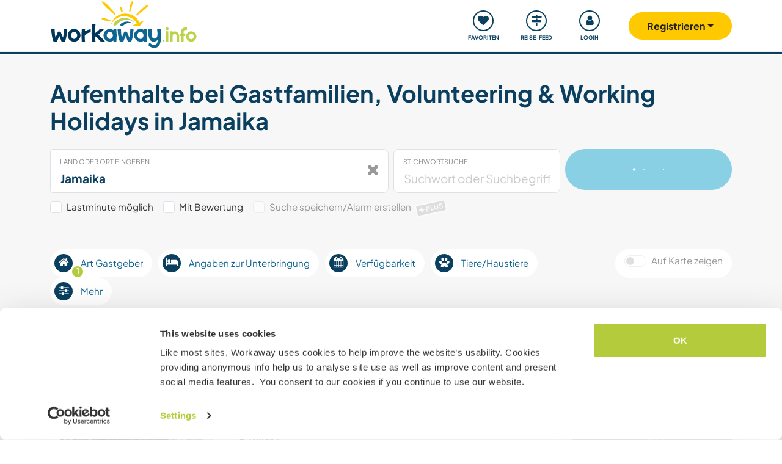

--- FILE ---
content_type: text/html; charset=UTF-8
request_url: https://www.workaway.info/de/hostlist/northamerica/jm?ht%5B%5D=hosttype_family
body_size: 55880
content:
<!doctype html><html lang="de"><head><link rel="icon" href="/favicon.ico" sizes="32x32"><link rel="icon" href="/favicon.svg" type="image/svg+xml"><link rel="apple-touch-icon" href="/favicon.png"><meta http-equiv="Content-Type" content="text/html; charset=utf-8"><title>Familie in Jamaika - Workaway</title><meta name="description" content="Volunteering in Jamaika - werde jetzt Mitglied der weltweit führenden Community für Volunteering, Arbeit und Kulturellen Austausch."><link rel="stylesheet" type="text/css" href="/css/frontend/font-awesome-4.7.0/css/font-awesome.min.css"><link rel="stylesheet" type="text/css" href="/css/frontend/style1737.css"><link rel="stylesheet" type="text/css" href="/js/bootstrap-tagsinput/bootstrap-tagsinput-typeahead.css"><link rel="stylesheet" type="text/css" href="/css/frontend/jquery-ui.1.11.2.custom/jquery-ui.css"><link rel="stylesheet" type="text/css" href="/js/fancybox/jquery.fancybox.min.css"><link rel="stylesheet" type="text/css" href="/css/frontend/tooltipster/tooltipster.css"><link rel="stylesheet" type="text/css" href="/js/bootstrap-datepicker/css/bootstrap-datetimepicker.css"><script id="Cookiebot" src="https://consent.cookiebot.com/uc.js" data-cbid="bb19549f-9479-4a3a-8aa0-a84f8cec0cad" data-blockingmode="auto" type="text/javascript"></script><script type="text/javascript" src="/js/jquery/jquery-1.10.2.js" data-cookieconsent="ignore"></script><meta name="viewport" content="width=device-width, initial-scale=1"><meta property="fb:app_id" content="117018148348235"><meta property="og:type" content="website"><script type="text/javascript">window.isTouch = function () { return ('ontouchstart' in window) || (navigator.msMaxTouchPoints > 0);}</script><script type="text/javascript">
    let JsErrorHandler = function (ajaxFile,errorsToExclude)
    {
        this.errorsToExclude = errorsToExclude;
        this.ajaxFile = ajaxFile;
        this.init();
    }

    JsErrorHandler.prototype = {
        ajaxFile: '',
        errorsToExclude: [],
        errorsReported: 0,
        init: function () {
            let $this = this;
            window.onerror = function(message, source, lineno, colno, error) {

                $.each($this.errorsToExclude, function (index, value) {
                    if (message == value)
                    {
                        return false;
                    }
                });

                if ($this.errorsReported < 5) {
                    let data = {
                        call: 'logJsError',
                        message: message,
                        url: window.location.href,
                        source: source,
                        lineno: lineno,
                        colno: colno,
                        error: error,
                        userAgent: window.navigator.userAgent,
                        stack: error.stack,
                        errorName: error.name,
                        cookie: navigator.cookieEnabled ? document.cookie : 'disabled',
                        language: navigator.language,
                    };
                    $.ajax($this.ajaxFile, {data: data, dataType: 'json', async: true}).done(function (response) {
                        if (!!response.success && response.hasOwnProperty('data')) {
                            $this.errorsReported = $this.errorsReported + 1;
                        }
                    });
                }
                return false;
            };
        },
    };

    let jsErrorsToExclude = [];
    let jsErrorHandler = new JsErrorHandler('/report_request.php', jsErrorsToExclude);
</script><script async crossorigin="anonymous" src="https://www.googletagmanager.com/gtag/js?id=G-HZFQSPBTMR"></script><script type="text/javascript">
    
    window.dataLayer = window.dataLayer || [];
    function gtag(){dataLayer.push(arguments);}
    gtag('js', new Date());
    gtag('config', 'G-HZFQSPBTMR');
        var gaProperty = 'UA-8581748-1';
    var disableStr = 'ga-disable-' + gaProperty;
    if (document.cookie.indexOf(disableStr + '=true') > -1) {
        window[disableStr] = true;
    }
    function gaOptout() {
        document.cookie = disableStr + '=true; expires=Thu, 31 Dec 2099 23:59:59 UTC; path=/';
        window[disableStr] = true;
        alert('Tracking has been deactivated');
    }

    (function(i,s,o,g,r,a,m){i['GoogleAnalyticsObject']=r;i[r]=i[r]||function(){
        (i[r].q=i[r].q||[]).push(arguments)},i[r].l=1*new Date();a=s.createElement(o),
        m=s.getElementsByTagName(o)[0];a.async=1;a.src=g;m.parentNode.insertBefore(a,m)
    })(window,document,'script','//www.google-analytics.com/analytics.js','ga');
    ga('create', gaProperty, 'auto', {'sampleRate':  '100'});
    ga('set', 'anonymizeIp', true);
    ga('require', 'linkid', 'linkid.js');
        ga('set', 
            1,      // This custom var is set to slot #1  Required parameter.
            'guest'   // Required parameter
        );
         ga("send", "pageview");
        
</script><script>
    !function(f,b,e,v,n,t,s)
    {if(f.fbq)return;n=f.fbq=function(){n.callMethod?
        n.callMethod.apply(n,arguments):n.queue.push(arguments)};
        if(!f._fbq)f._fbq=n;n.push=n;n.loaded=!0;n.version='2.0';
        n.queue=[];t=b.createElement(e);t.async=!0;
        t.src=v;s=b.getElementsByTagName(e)[0];
        s.parentNode.insertBefore(t,s)}(window, document,'script',
        'https://connect.facebook.net/en_US/fbevents.js');
    fbq('init', '882942590763348');
    fbq('track', 'PageView');
        </script><link rel="alternate" hreflang="en" href="https://www.workaway.info/en/hostlist/northamerica/jm"><link rel="alternate" hreflang="de" href="https://www.workaway.info/de/hostlist/northamerica/jm"><link rel="alternate" hreflang="es" href="https://www.workaway.info/es/hostlist/northamerica/jm"><link rel="alternate" hreflang="fr" href="https://www.workaway.info/fr/hostlist/northamerica/jm"><link rel="alternate" hreflang="pt" href="https://www.workaway.info/pt/hostlist/northamerica/jm"><link rel="alternate" hreflang="x-default" href="https://www.workaway.info/en/hostlist/northamerica/jm"></head><body class="nav-collapse"><header id="site-header"><nav tabindex="-1" aria-label="Navigation" class="bg-secondary position-fixed top-0 left-0"><p class="visually-hidden"><em>Skip to:</em></p><ul class="nav flex-column"><li class="nav-item"><a class="nav-link text-white text-center text-uppercase visually-hidden-focusable" href="#site-content">Content</a></li><li class="nav-item"><a class="nav-link text-white text-center text-uppercase visually-hidden-focusable" href="#navbar-main">Main navigation</a></li><li class="nav-item"><a class="nav-link text-white text-center text-uppercase visually-hidden-focusable" href="#site-footer">Footer</a></li></ul></nav><div class="container"><div class="row gx-0"><div class="col-xl-4 col-lg-4 col-md-3 col-6"><a class="logo position-relative" href="/de" aria-label="Workaway Homepage"><img src="/gfx/2015/logo_main.svg" class="img-fluid" alt="Logo Workaway.info" width="256" height="85"></a></div><div class="col-xl-8 col-lg-8 col-md-9 col-6 d-md-flex align-items-center" style="position: static;"><nav class="py-0 justify-content-end navbar"
     id="navbar-user"><ul class="nav navbar-nav" id="navbar-user-nav"><li class="d-md-none"><a href="/de/hostlist" title="Hosts"><div class="navbar-user-item"><div class="navbar-user-icon"><i class="fa fa-fw fa-search"></i></div><div class="navbar-user-text">Hosts</div></div></a></li><li><a href="/de/myhostlist"><div class="navbar-user-item"><div class="navbar-user-icon"><i class="fa fa-fw fa-heart"></i></div><div class="navbar-user-text">Favoriten</div></div></a></li><li><a href="/de/travelfeed" title="Reise-Feed"><div class="navbar-user-item"><div class="navbar-user-icon"><i class="fa fa-fw fa-map-signs"></i></div><div class="navbar-user-text">Reise-Feed</div></div></a></li><li class="dropdown"><a class="dropdown-toggle" data-toggle="dropdown" data-bs-toggle="dropdown" href="#"><div class="navbar-user-item"><div class="navbar-user-icon"><i class="fa fa-fw fa-user"></i></div><div class="navbar-user-text">Login</div></div></a><ul class="dropdown-menu"><li><a class="dropdown-item" href="#" data-login data-who="w">
                                Als Workawayer einloggen
                            </a></li><li><a class="dropdown-item" href="#" data-login data-who="h">
                                Als Host einloggen
                            </a></li></ul></li></ul></nav><a id="mainnav-toggle" class="d-md-none"><div class="iconbar iconbar-top"></div><div class="iconbar iconbar-middle"></div><div class="iconbar iconbar-bottom"></div></a><div class="dropdown" id="dropdown-signup"><button class="btn btn-join dropdown-toggle" type="button" id="dropdown-signup-btn" data-toggle="dropdown" data-bs-toggle="dropdown"
                aria-haspopup="true" aria-expanded="true"><strong>Registrieren</strong></button><ul class="dropdown-menu dropdown-menu-end" aria-labelledby="dropdown-signup-btn"><li><a class="dropdown-item" href="/de/signup/workawayer">Als Reisende (Workawayer)</a></li><li><a class="dropdown-item" href="/de/signup/host">Als Gastgeber (Host)</a></li><li><a class="dropdown-item" href="/de/signup/present">Verschenke eine Workaway Mitgliedschaft</a></li></ul></div></div></div></div></header><div id="navbar-main-wrapper"><nav class="navbar navbar-expand-md py-0" id="navbar-main"><div class="container nopadding-xs"><div class="w-100"><div style="padding: 15px; background: #f7f7f7; border-bottom: solid 1px #ddd;"
                         class="d-md-none"><div class="dropdown"><a class="dropdown-toggle btn btn-outline-primary w-100" data-toggle="dropdown" data-bs-toggle="dropdown" href="#">
                                    Login
                                </a><ul class="dropdown-menu" style="width: 100%;"><li><a class="dropdown-item" href="#" data-login data-who="w">
                                            Als Workawayer einloggen
                                        </a></li><li><a class="dropdown-item" href="#" data-login data-who="h">
                                            Als Host einloggen
                                        </a></li></ul></div></div><ul class="nav navbar-nav"><li class="nav-item dropdown dropdown-megamenu "><a href="/de/hostlist" class="nav-link dropdown-toggle" data-toggle="dropdown" data-bs-toggle="dropdown"
                                   role="button"
                                   aria-haspopup="true"
                                   aria-expanded="false"><div class="mainnav-icon"
                                         style="background-image: url('/gfx/menu/search.svg')"></div>Host finden
                                </a><ul class="dropdown-menu"><li><div class="container"><div class="megamenu-content"><div class="row gx-md-5"><div class="col-md-6 megamenu-content-col"><div class="text-start"><div class="megamenu-content-title megamenu-content-title-mobile">Top-Reiseziele</div><div class="row"><div class="col-md-6"><ul class="megamenu-content-list"><li><a class="megamenu-content-list-link" href="/de/hostlist/africa"><div class="megamenu-content-list-link-text">
                                                Afrika
                                            </div></a></li><li><a class="megamenu-content-list-link" href="/de/destination/asia"><div class="megamenu-content-list-link-text">
                                                Asien
                                            </div></a></li><li><a class="megamenu-content-list-link" href="/de/hostlist/central-america"><div class="megamenu-content-list-link-text">
                                                Zentralamerika
                                            </div></a></li><li><a class="megamenu-content-list-link" href="/de/hostlist/europe"><div class="megamenu-content-list-link-text">
                                                Europa
                                            </div></a></li><li><a class="megamenu-content-list-link" href="/de/hostlist/middle-east"><div class="megamenu-content-list-link-text">
                                                Mittlerer Osten
                                            </div></a></li><li><a class="megamenu-content-list-link" href="/de/hostlist/northamerica"><div class="megamenu-content-list-link-text">
                                                Nordamerika
                                            </div></a></li><li><a class="megamenu-content-list-link" href="/de/hostlist/oceania"><div class="megamenu-content-list-link-text">
                                                Ozeanien
                                            </div></a></li><li><a class="megamenu-content-list-link" href="/de/destination/southamerica"><div class="megamenu-content-list-link-text">
                                                Südamerika
                                            </div></a></li></ul></div><div class="col-md-6"><ul class="megamenu-content-list"><li><a href="/de/destination/northamerica/ca">Kanada</a></li><li><a href="/de/destination/central-america/cr">Costa Rica</a></li><li><a href="/de/destination/asia/th">Thailand</a></li><li><a href="/de/destination/europe/gr">Griechenland</a></li><li><a href="/de/destination/southamerica/co">Kolumbien</a></li><li><a href="/de/destination/asia/vn">Vietnam</a></li><li><a href="/de/destination/southamerica/br">Brasilien</a></li><li><a href="/de/destination/africa/za">Südafrika</a></li></ul></div></div><ul class="megamenu-content-list"><li><a href="/de/hostlist">Alle Möglichkeiten anzeigen</a></li></ul><div class="clear15"></div><div class="clear15 d-none d-md-block"></div><div class="row"><div class="col-xl-8"><div class="megamenu-btn"><a href="/de/hostlist/northamerica/us" class="btn btn-outline-primary w-100 text-truncate">
                                        Gastgeber in meiner Nähe anzeigen
                                    </a></div><div class="clear20 d-md-none"></div></div></div></div></div><div class="col-md-6 megamenu-content-col"><div class="text-start"><div class="megamenu-content-title megamenu-content-title-mobile">Beliebteste Arten von Gastgebern</div><div class="row"><div class="col-md-6"><ul class="megamenu-icon-list"><li><a class="megamenu-icon-list-link" href="/de/hosttype/family"><div class="megamenu-icon-list-icon"><img src="/gfx/2015/icons/hosttypes/hosttype_family.svg" loading="lazy"></div><div class="megamenu-icon-list-link-text">
                                                    Gastfamilien &amp; Homestays
                                                </div></a></li><li><a class="megamenu-icon-list-link" href="/de/hostlist?ht[]=hosttype_individual"><div class="megamenu-icon-list-icon"><img src="/gfx/2015/icons/hosttypes/hosttype_individual.svg" loading="lazy"></div><div class="megamenu-icon-list-link-text">
                                                    Einzelaustausch
                                                </div></a></li><li><a class="megamenu-icon-list-link" href="/de/hosttype/community"><div class="megamenu-icon-list-icon"><img src="/gfx/2015/icons/hosttypes/hosttype_community.svg" loading="lazy"></div><div class="megamenu-icon-list-link-text">
                                                    Community-Projekte
                                                </div></a></li><li><a class="megamenu-icon-list-link" href="/de/hosttype/ngo"><div class="megamenu-icon-list-icon"><img src="/gfx/2015/icons/hosttypes/hosttype_ngo.svg" loading="lazy"></div><div class="megamenu-icon-list-link-text">
                                                    NGOs &amp; Gemeinnützige Organisationen
                                                </div></a></li><li><a class="megamenu-icon-list-link" href="/de/hosttype/house_sitting"><div class="megamenu-icon-list-icon"><img src="/gfx/2015/icons/hosttypes/hosttype_house_sitting.svg" loading="lazy"></div><div class="megamenu-icon-list-link-text">
                                                    Haus- &amp; Haustiersitting
                                                </div></a></li><li><a class="megamenu-icon-list-link" href="/de/hosttype/school"><div class="megamenu-icon-list-icon"><img src="/gfx/2015/icons/hosttypes/hosttype_school.svg" loading="lazy"></div><div class="megamenu-icon-list-link-text">
                                                    Unterrichten
                                                </div></a></li><li><a class="megamenu-icon-list-link" href="/de/hostlist?ht[]=hosttype_farm"><div class="megamenu-icon-list-icon"><img src="/gfx/2015/icons/hosttypes/hosttype_farm.svg" loading="lazy"></div><div class="megamenu-icon-list-link-text">
                                                    Farmstay / Landwirtschaft
                                                </div></a></li></ul></div><div class="col-md-6"><ul class="megamenu-icon-list"><li><a class="megamenu-icon-list-link" href="/de/hostlist?ht[]=hosttype_hostel"><div class="megamenu-icon-list-icon"><img src="/gfx/2015/icons/hosttypes/hosttype_hostel.svg" loading="lazy"></div><div class="megamenu-icon-list-link-text">
                                                    Hostels
                                                </div></a></li><li><a class="megamenu-icon-list-link" href="/de/hostlist?ht[]=hosttype_boat"><div class="megamenu-icon-list-icon"><img src="/gfx/2015/icons/hosttypes/hosttype_boat.svg" loading="lazy"></div><div class="megamenu-icon-list-link-text">
                                                    Segeln &amp; Boote
                                                </div></a></li><li><a class="megamenu-icon-list-link" href="/de/hosttype/sustainable_project"><div class="megamenu-icon-list-icon"><img src="/gfx/2015/icons/hosttypes/hosttype_sustainable_project.svg" loading="lazy"></div><div class="megamenu-icon-list-link-text">
                                                    Umweltschutz-Projekte
                                                </div></a></li><li><a class="megamenu-icon-list-link" href="/de/hostlist?ht[]=hosttype_animal_welfare"><div class="megamenu-icon-list-icon"><img src="/gfx/2015/icons/hosttypes/hosttype_animal_welfare.svg" loading="lazy"></div><div class="megamenu-icon-list-link-text">
                                                    Tierpflege &amp; Tiersitting
                                                </div></a></li><li><a class="megamenu-icon-list-link" href="/de/hosttype/surfing"><div class="megamenu-icon-list-icon"><img src="/gfx/2015/icons/hosttypes/hosttype_surfing.svg" loading="lazy"></div><div class="megamenu-icon-list-link-text">
                                                    Surfen
                                                </div></a></li><li><a class="megamenu-icon-list-link" href="/de/hosttype/yoga"><div class="megamenu-icon-list-icon"><img src="/gfx/2015/icons/hosttypes/hosttype_yoga.svg" loading="lazy"></div><div class="megamenu-icon-list-link-text">
                                                    Yoga
                                                </div></a></li><li><a class="megamenu-icon-list-link" href="/de/hostlist?ht[]=hosttype_other"><div class="megamenu-icon-list-icon"><img src="/gfx/2015/icons/hosttypes/hosttype_other.svg" loading="lazy"></div><div class="megamenu-icon-list-link-text">
                                                    Sonstiges
                                                </div></a></li></ul></div></div><div class="clear15"></div><div class="clear15 d-none d-md-block"></div><div class="row"><div class="col-xl-8"><div class="megamenu-btn"><a href="/de/hostlist?all=1" class="btn btn-outline-primary w-100 text-truncate">
                                    Komplette Gastgeber-Liste anzeigen
                                </a><div class="clear20 d-md-none"></div></div></div></div></div></div></div></div></div></li></ul></li><li class="nav-item "><a class="nav-link" href="/de/community/travelbuddy"><div class="mainnav-icon"
                                         style="background-image: url('/gfx/menu/search.svg')"></div>Reisepartner finden
                                </a></li><li class="nav-item dropdown dropdown-megamenu "><a href="/de/info/how-it-works/workawayer" class="nav-link dropdown-toggle" data-toggle="dropdown" data-bs-toggle="dropdown"
                                   role="button"
                                   aria-haspopup="true"
                                   aria-expanded="false"><div class="mainnav-icon"
                                         style="background-image: url('/gfx/menu/how-it-works.svg')"></div>Funktionsweise
                                </a><ul class="dropdown-menu"><li><div class="container"><div class="megamenu-content"><div class="row gx-md-5"><div class="col-md-6 megamenu-content-col"><div class="text-start"><div class="megamenu-content-title megamenu-content-title-mobile">
                        Informationen für Reisende
                    </div><div><div class="row"><div class="col-lg-6"><ul class="megamenu-icon-list"><li><a class="megamenu-icon-list-link"
                                           href="/de/info/traveller/solo-traveller"><div class="megamenu-icon-list-icon"><img src="/gfx/menu/solo-traveller.svg" loading="lazy"></div><div class="megamenu-icon-list-link-text">Alleinreisende</div></a></li><li><a class="megamenu-icon-list-link" href="/de/info/traveller/couple"><div class="megamenu-icon-list-icon"><img src="/gfx/menu/couple.svg" loading="lazy"></div><div class="megamenu-icon-list-link-text">Reisende Paare</div></a></li><li><a class="megamenu-icon-list-link"
                                           href="/de/info/traveller/families"><div class="megamenu-icon-list-icon"><img src="/gfx/menu/family.svg" loading="lazy"></div><div class="megamenu-icon-list-link-text">Reisende Familien</div></a></li><li><a class="megamenu-icon-list-link"
                                           href="/de/info/information-language-learners"><div class="megamenu-icon-list-icon"><img src="/gfx/menu/language-learners.svg" loading="lazy"></div><div class="megamenu-icon-list-link-text">Sprachinteressierte</div></a></li><li><a class="megamenu-icon-list-link"
                                           href="/de/info/traveller/digital-nomad"><div class="megamenu-icon-list-icon"><img src="/gfx/menu/digital-nomad.svg" loading="lazy"></div><div class="megamenu-icon-list-link-text">Digital nomads</div></a></li></ul></div><div class="col-lg-6"><ul class="megamenu-icon-list"><li><a href="/de/info/safety/traveladvice"><div class="megamenu-icon-list-icon"><img src="/gfx/2015/icons/icon-shield.svg" loading="lazy"></div><div class="megamenu-icon-list-text">
                                                Tipps zur Sicherheit auf Reisen
                                            </div></a></li><li><a class="megamenu-icon-list-link" href="/de/help-desk/workawayer"><div class="megamenu-icon-list-icon"><img src="/gfx/2015/icons/howitworks/support.svg" loading="lazy"></div><div class="megamenu-icon-list-text">
                                                Hilfe &amp; Support
                                            </div></a></li><li><a class="megamenu-icon-list-link"
                                           href="/de/info/safety/idverification"><div class="megamenu-icon-list-icon"><img src="/gfx/2015/icons/icon-id-verification.svg" loading="lazy"></div><div class="megamenu-icon-list-text">
                                                Identitätsprüfung mit Ausweis
                                            </div></a></li><li><a class="megamenu-icon-list-link" href="/de/info/insurance"><div class="megamenu-icon-list-icon"><img src="/gfx/2015/icons/icon-umbrella.svg" loading="lazy"></div><div class="megamenu-icon-list-text">
                                                Versicherung
                                            </div></a></li></ul></div></div><div class="clear15"></div><div class="clear15 d-none d-md-block"></div><div class="row"><div class="col-lg-6"><div class="megamenu-btn"><a href="/de/info/how-it-works/workawayer"
                                       class="btn btn-outline-primary w-100 text-truncate">Funktionsweise</a></div><div class="clear20 d-md-none"></div></div></div></div></div></div><div class="col-md-6 megamenu-content-col"><div class="text-start"><div class="megamenu-content-title megamenu-content-title-mobile">
                        Informationen für Gastgeber
                    </div><div><div class="row"><div class="col-lg-6"><ul class="megamenu-icon-list"><li><a class="megamenu-icon-list-link" href="/de/hostinfo/ngo"><div class="megamenu-icon-list-icon"><img src="/gfx/2015/icons/hosttypes/hosttype_ngo.svg" loading="lazy"></div><div class="megamenu-icon-list-link-text">
                                                NGOs &amp; Wohltätige Organisationen
                                            </div></a></li><li><a class="megamenu-icon-list-link"
                                           href="/de/hostinfo/family"><div class="megamenu-icon-list-icon"><img src="/gfx/2015/icons/hosttypes/hosttype_family.svg" loading="lazy"></div><div class="megamenu-icon-list-link-text">
                                                Gastfamilien &amp; Homestays
                                            </div></a></li><li><a class="megamenu-icon-list-link"
                                           href="/de/info/child-protection-guidelines"><div class="megamenu-icon-list-icon"><img src="/gfx/2015/icons/icon-child-protection.svg" loading="lazy"></div><div class="megamenu-icon-list-text">
                                                Schutz von Kindern
                                            </div></a></li><li><a class="megamenu-icon-list-link" href="/de/info/reviews"><div class="megamenu-icon-list-icon"><img src="/gfx/2015/icons/icon-comments-star.svg" loading="lazy"></div><div class="megamenu-icon-list-text">
                                                    Community-Bewertungen
                                                </div></a></li></ul></div></div><div class="clear15"></div><div class="clear15 d-none d-md-block"></div><div class="row"><div class="col-lg-6"><div class="megamenu-btn"><a href="/de/info/how-it-works/host"
                                       class="btn btn-outline-primary w-100 text-truncate">Funktionsweise</a></div><div class="clear20 d-md-none"></div></div></div></div></div></div></div></div></div></li></ul></li><li class="nav-item dropdown dropdown-megamenu "><a href="/de/community/planyourtrip" class="nav-link dropdown-toggle" data-toggle="dropdown" data-bs-toggle="dropdown"
                                   role="button"
                                   aria-haspopup="true"
                                   aria-expanded="false"><div class="mainnav-icon"
                                         style="background-image: url('/gfx/menu/plan-your-trip.svg')"></div>Treffen &amp; Veranstaltungen
                                </a><ul class="dropdown-menu"><li><div class="container"><div class="megamenu-content"><div class="row"><div class="col-md-3 megamenu-content-col"><a href="/de/account/workawayer/destinations" class="megamenu-content-link"><div class="megamenu-content-img"
                             style="background-image: url('/gfx/menu/destinations.jpg')"></div><div class="megamenu-content-title">Deine Reise planen</div><div class="megamenu-content-text">Über 50.000 Möglichkeiten weltweit warten auf dich, um neue Abenteuer zu planen</div></a></div><div class="col-md-3 megamenu-content-col"><a href="/de/community/travelbuddy" class="megamenu-content-link"><div class="megamenu-content-img"
                             style="background-image: url('/gfx/menu/find-travelbuddy.jpg')"></div><div class="megamenu-content-title">Reisepartner finden</div><div class="megamenu-content-text">Finde neue Freunde und teile deine Abenteuer dank der Workaway Reisepartner-Suche</div></a></div><div class="col-md-3 megamenu-content-col"><a href="/de/community/meet-other-workawayers" class="megamenu-content-link"><div class="megamenu-content-img"
                             style="background-image: url('/gfx/menu/meetup.jpg')"></div><div class="megamenu-content-title">Workawayer in der Nähe</div><div class="megamenu-content-text">Tritt mit Gleichgesinnten in Kontakt und triff dich mit ihnen. Finde andere Workawayer in der Nähe</div></a></div><div class="col-md-3 megamenu-content-col"><a href="/de/community/events/map" class="megamenu-content-link"><div class="megamenu-content-img"
                             style="background-image: url('/gfx/menu/events.jpg')"></div><div class="megamenu-content-title">Events in der Nähe</div><div class="megamenu-content-text">Finde Events in deiner Nähe oder in der Nähe deiner Reiseziele</div></a></div></div></div></div></li></ul></li><li class="nav-item dropdown dropdown-megamenu "><a href="/de/info/travel-learn" class="nav-link dropdown-toggle" data-toggle="dropdown" data-bs-toggle="dropdown"
                                   role="button"
                                   aria-haspopup="true"
                                   aria-expanded="false"><div class="mainnav-icon"
                                         style="background-image: url('/gfx/menu/travel-and-learn.svg')"></div>Reisen &amp; Lernen
                                </a><ul class="dropdown-menu"><li><div class="container"><div class="megamenu-content"><div class="row"><div class="col-md-3 megamenu-content-col"><a href="/de/community/languagebuddy" class="megamenu-content-link"><div class="megamenu-content-img" style="background-image: url('/gfx/menu/find-language-buddy.jpg')"></div><div class="megamenu-content-title">Einen Sprachpartner finden</div><div class="megamenu-content-text">Lerne eine neue Sprache und bringe deine anderen bei</div></a></div><div class="col-md-3 megamenu-content-col"><a href="/de/info/learn-new-skills" class="megamenu-content-link"><div class="megamenu-content-img" style="background-image: url('/gfx/menu/learn-new-skills.jpg')"></div><div class="megamenu-content-title">Neue Fähigkeiten und Qualifikationen erlangen</div><div class="megamenu-content-text">Lerne neue Dinge oder bringe anderen etwas bei</div></a></div><div class="col-md-3 megamenu-content-col"><a href="/de/info/badges" class="megamenu-content-link"><div class="megamenu-content-img" style="background-image: url('/gfx/menu/badges.jpg')"></div><div class="megamenu-content-title">Abzeichen verdienen</div><div class="megamenu-content-text">Verdiene dir Abzeichen und zeige was du schon vorweisen kannst</div></a></div><div class="col-md-3 megamenu-content-col"><a href="/de/info/reference-letter" class="megamenu-content-link"><div class="megamenu-content-img" style="background-image: url('/gfx/menu/reference-letter.jpg')"></div><div class="megamenu-content-title">Referenzschreiben erstellen</div><div class="megamenu-content-text">Zeige was du bisher auf Reisen schon alles gemacht hast</div></a></div></div></div></div></li></ul></li><li class="nav-item dropdown dropdown-megamenu "><a href="/de/community" class="nav-link dropdown-toggle" data-toggle="dropdown" data-bs-toggle="dropdown"
                                   role="button"
                                   aria-haspopup="true"
                                   aria-expanded="false"><div class="mainnav-icon"
                                         style="background-image: url('/gfx/menu/travel-inspiration.svg')"></div>Unsere Community
                                </a><ul class="dropdown-menu"><li><div class="container"><div class="megamenu-content"><div class="row gx-md-5"><div class="col-md-6 megamenu-content-col"><div class="text-start"><div class="megamenu-content-title megamenu-content-title-mobile">
                        Reiseberichte und Tipps
                    </div><div class="row"><div class="col-lg-6"><ul class="megamenu-icon-list"><li><a class="megamenu-icon-list-link" href="/en/stories/category/workaway-news"><div class="megamenu-icon-list-icon"><img src="/gfx/2015/icons/blog/blog_news.svg" loading="lazy"></div><div class="megamenu-icon-list-text">
                                            Workaway News
                                        </div></a></li><li><a class="megamenu-icon-list-link" href="/en/stories/category/stories"><div class="megamenu-icon-list-icon"><img src="/gfx/2015/icons/blog/blog_stories.svg" loading="lazy"></div><div class="megamenu-icon-list-text">
                                            Reiseberichte
                                        </div></a></li><li><a class="megamenu-icon-list-link" href="/en/stories/category/host-of-the-month"><div class="megamenu-icon-list-icon"><img src="/gfx/2015/icons/blog/blog_hom.svg" loading="lazy"></div><div class="megamenu-icon-list-text">
                                            Gastgeber des Monats
                                        </div></a></li><li><a class="megamenu-icon-list-link"
                                       href="/en/stories/category/workawayer-of-the-month"><div class="megamenu-icon-list-icon"><img src="/gfx/2015/icons/blog/blog_wom.svg" loading="lazy"></div><div class="megamenu-icon-list-text">
                                            Workawayer des Monats
                                        </div></a></li></ul></div><div class="col-lg-6"><ul class="megamenu-icon-list"><li><a class="megamenu-icon-list-link" href="/en/stories/category/inspiration"><div class="megamenu-icon-list-icon"><img src="/gfx/2015/icons/blog/blog_ideas.svg" loading="lazy"></div><div class="megamenu-icon-list-text">
                                            Inspiration
                                        </div></a></li><li><a class="megamenu-icon-list-link" href="/en/stories/category/using-workaway"><div class="megamenu-icon-list-icon"><img src="/gfx/2015/icons/blog/blog_tips.svg" loading="lazy"></div><div class="megamenu-icon-list-text">
                                            Reisetipps
                                        </div></a></li><li><a class="megamenu-icon-list-link" href="/en/stories/category/using-workaway"><div class="megamenu-icon-list-icon"><img src="/gfx/2015/icons/blog/blog_usingworkaway.svg" loading="lazy"></div><div class="megamenu-icon-list-text">
                                            Nutzung von Workaway
                                        </div></a></li><li><a class="megamenu-icon-list-link"
                                       href="/en/stories/category/workaway-foodie-blog-subjects"><div class="megamenu-icon-list-icon"><img src="/gfx/2015/icons/blog/blog_food.svg" loading="lazy"></div><div class="megamenu-icon-list-text">
                                            Workaway Foodie
                                        </div></a></li></ul></div></div><div class="clear15"></div><div class="clear15 d-none d-md-block"></div><div class="row"><div class="col-lg-6"><div class="megamenu-btn"><a href="/en/stories" class="btn btn-outline-primary w-100 text-truncate">
                                    WORKAWAY-BLOG LESEN
                                </a></div><div class="clear20 d-md-none"></div></div></div></div></div><div class="col-md-6 megamenu-content-col"><div class="text-start"><div class="megamenu-content-title megamenu-content-title-mobile">
                        Lust, bei uns mitzumachen?
                    </div><ul class="megamenu-icon-list"><li><a class="megamenu-icon-list-link" href="/de/community/ambassador"><div class="megamenu-icon-list-icon"><img src="/gfx/menu/ambassadors.svg" loading="lazy"></div><div class="megamenu-icon-list-text">
                                    Workaway Botschafter
                                </div></a></li><li><a class="megamenu-icon-list-link" href="/de/community/travel-photos"><div class="megamenu-icon-list-icon"><img src="/gfx/menu/photo-competition.svg" loading="lazy"></div><div class="megamenu-icon-list-text">
                                    Workaway Fotos
                                </div></a></li><li><a class="megamenu-icon-list-link" href="https://www.workaway.tv" target="_blank"><div class="megamenu-icon-list-icon"><img src="/gfx/menu/workaway-tv.svg" loading="lazy"></div><div class="megamenu-icon-list-text">
                                    Workaway.tv
                                </div></a></li></ul></div></div></div></div></div></li></ul></li><li class="nav-item dropdown dropdown-megamenu "><a href="/de/community/mission" class="nav-link dropdown-toggle" data-toggle="dropdown" data-bs-toggle="dropdown"
                                   role="button"
                                   aria-haspopup="true"
                                   aria-expanded="false"><div class="mainnav-icon"
                                         style="background-image: url('/gfx/menu/giving-back.svg')"></div>Gutes tun
                                </a><ul class="dropdown-menu"><li><div class="container"><div class="megamenu-content"><div class="row"><div class="col-md-6 megamenu-content-col"><div class="row"><div class="col-md-4"><div class="megamenu-content-img"
                             style="background-image: url('/gfx/menu/what-we-do.jpg')"></div></div><div class="col-md-8 text-start"><div class="megamenu-content-title megamenu-content-title-mobile">Projekte, die uns am Herzen liegen</div><ul class="megamenu-content-list"><li><a href="/de/community/mission">Unsere Mission</a></li><li><a href="/de/community/climate">Handeln fürs Klima</a></li><li><a href="/de/info/un-development-goals">UNO-Entwicklungsziele</a></li></ul></div></div><div class="clear20 d-md-none"></div></div><div class="col-md-6 megamenu-content-col"><div class="row"><div class="col-md-4"><div class="megamenu-content-img"
                             style="background-image: url('/gfx/menu/projects.jpg')"></div></div><div class="col-md-8 text-start"><div class="megamenu-content-title megamenu-content-title-mobile">Sachen, die wir unterstützen</div><ul class="megamenu-content-list"><li><a href="https://www.workawayfoundation.org" target="_blank">Stiftung</a></li><li><a href="https://www.kiva.org/team/workaway" target="_blank">Kiva-Spenden</a></li></ul></div></div></div></div></div></div></li></ul></li><li class="nav-item "><a class="nav-link" href="/de/info/safety"><div class="mainnav-icon"
                                         style="background-image: url('/gfx/menu/safety.svg')"></div>Sicherheit
                                </a></li></ul></div><div class="d-md-none"><div class="flag-row"><a href="/" title="english"
                           class="languageSelector" data-lang="en"
                           data-href="/"><img
                                    src="/gfx/flag-icons/4x3/gb.svg" alt="Flagge von Großbritannien" width="26" height="20"></a> &nbsp;
                                                                    <a href="/fr" title="français"
                           class="languageSelector" data-lang="fr"
                           data-href="/fr"><img
                                    src="/gfx/flag-icons/4x3/fr.svg" alt="Flagge von Frankreich" width="26" height="20"></a> &nbsp;
                                                                    <a href="/es" title="español"
                           class="languageSelector" data-lang="es"
                           data-href="/es"><img
                                    src="/gfx/flag-icons/4x3/es.svg" alt="Flagge von Spanien" width="26" height="20"></a> &nbsp;
                                                                    <a href="/pt" title="brazil"
                           class="languageSelector" data-lang="pt"
                           data-href="/pt"><img
                                    src="/gfx/flag-icons/4x3/br.svg" alt="Flagge von Brasilien" width="26" height="20"></a> &nbsp;
                                        <span id="setlang_resp"></span></div></div></div></nav></div><div id="site-content"><div class="modal fade" id="saved-search-modal" data-backdrop="static" data-keyboard="false"><div class="modal-dialog" role="dialog"><div class="modal-content"><div class="modal-header"><h2 class="m-0 fs-5">Suche / Benachrichtigung speichern</h2></div><div class="modal-body"><div id="saved-search-modal-body"></div></div><div class="modal-footer"><button type="button" class="btn btn-outline-secondary" data-button="cancel"><i class="fa fa-close"></i> Abbrechen
                </button><button type="button" class="btn btn-warning" data-button="save-as-new"><i class="fa fa-folder"></i> Als neue Suche speichern
                </button><button type="button" class="btn btn-secondary" data-button="save"><i class="fa fa-check"></i> Speichern
                </button></div></div></div></div><div class="modal fade" id="saved-search-list-modal" data-backdrop="static" data-keyboard="false"><div class="modal-dialog" role="dialog"><div class="modal-content"><div class="modal-header"><h2 class="m-0 fs-5">Deine gespeicherten Suchen</h2></div><div class="modal-body"><div id="saved-search-list"></div></div><div class="modal-footer"><button type="button" class="btn btn-outline-secondary" data-button="close"><i class="fa fa-close"></i> Schließen
                </button><a href="/de/account/myalerts" class="btn btn-secondary">Gespeicherte Suchen verwalten</a></div></div></div></div><form action="/de/hostlist" name="plzForm" id="plzForm" class="inline" autocomplete="off"><input autocomplete="false" name="hidden" type="text" style="display:none;"><input type="hidden" id="showMoreOptions" name="showMoreOptions" value="0"><div id="mainsearch-wrapper"><div class="container"><h1 class="headline-main">Aufenthalte bei Gastfamilien, Volunteering &amp; Working Holidays in Jamaika</h1><div class="py-2"></div><div class="row g-2"><div class="col-xl-6 col-lg-6 col-md-6"><div class="form-group"><div class="input-mainsearch-wrapper"><div><div class="w-100 position-relative"><label for="typeahead">Land oder Ort eingeben</label><input id="typeahead" type="text"
                                               class="form-control form-control-lg disableAutoComplete"
                                               value="Jamaika"
                                               autocomplete="typeahead"
                                               style="display: block"
                                               placeholder="überall"><div class="btn-mainsearch-clear"
                                             style=""
                                             data-action="clearLocation"></div></div></div></div></div><div class="clear-10 clearfix d-md-none"></div></div><div class="col-xl-3 col-lg-3 col-md-6"><div class="input-mainsearch-wrapper"><label for="search">Stichwortsuche</label><input type="text" name="search" id="search" value=""
                                   placeholder="Suchwort oder Suchbegriff"
                                   class="form-control form-control-lg updatebtn"></div><div class="clear-10 clearfix d-md-none"></div></div><div class="col-xl-3 col-lg-3 col-md-6"><div class="py-2 d-none d-md-block d-lg-none"></div><div id="searchformsubmit"><button type="submit"
                                    class="btn btn-info btn-lg w-100 btn-mainsearch submitsearch text-truncate submitsearch-loading"
                                    id="searchformsubmitbtn">&nbsp;
                            </button><input type="hidden" name="lang" value="de"></div><div class="clearfix"></div><div id="searchformresultnum"><span id="previewresult"></span></div></div></div><div class="py-2"></div><div class="form-check form-check-inline"><input class="form-check-input updatebtn" type="checkbox" name="is_lastminute" id="is_lastminute"
                           value="1" ><label class="form-check-label" for="is_lastminute">
                        Lastminute möglich
                    </label></div><div class="form-check form-check-inline"><input class="form-check-input updatebtn" type="checkbox" name="with_feedback" id="with_feedback"
                           value="1" ><label class="form-check-label" for="with_feedback">
                        Mit Bewertung
                    </label></div><div class="form-check form-check-inline"><input class="form-check-input" type="checkbox" value="1" name="save-search" id="save-search"
                               data-action="save-search" disabled
                                ><label class="form-check-label" for="save-search"><a href="javascript:;"
                               data-placement="top"
                               data-bs-placement="top"
                               data-bs-html="true"
                               data-toggle="popover" data-bs-toggle="popover"
                               data-bs-content="&lt;p&gt;Mach&#x20;ein&#x20;Upgrade&#x20;auf&#x20;eine&#x20;&lt;b&gt;Plus-Mitgliedschaft&lt;&#x2F;b&gt;,&#x20;um&#x20;diese&#x20;Funktion&#x20;zu&#x20;nutzen&#x21;&lt;&#x2F;p&gt;&#x0D;&#x0A;&lt;div&#x20;class&#x3D;&quot;row&#x20;gx-2&quot;&gt;&#x0D;&#x0A;&#x20;&#x20;&#x20;&#x20;&lt;div&#x20;class&#x3D;&quot;col-md-12&quot;&gt;&lt;a&#x20;class&#x3D;&quot;btn&#x20;btn-secondary&#x20;w-100&#x20;text-truncate&quot;&#x0D;&#x0A;&#x20;&#x20;&#x20;&#x20;&#x20;&#x20;&#x20;&#x20;&#x20;&#x20;&#x20;&#x20;&#x20;&#x20;&#x20;&#x20;&#x20;&#x20;&#x20;&#x20;&#x20;&#x20;&#x20;&#x20;&#x20;&#x20;&#x20;&#x20;&#x20;&#x20;href&#x3D;&quot;&#x2F;de&#x2F;account&#x2F;workawayer&#x2F;settings&#x2F;membership&quot;&gt;&#x0D;&#x0A;&#x20;&#x20;&#x20;&#x20;&#x20;&#x20;&#x20;&#x20;Upgrade&lt;&#x2F;a&gt;&#x0D;&#x0A;&#x20;&#x20;&#x20;&#x20;&lt;&#x2F;div&gt;&#x0D;&#x0A;&lt;&#x2F;div&gt;" style="color: inherit;">
                            Suche speichern/Alarm erstellen
                            <span class="badge-plus-membership mx-1 grayscale"><i class="fa fa-plus"></i> Plus
</span></a></label></div><hr class="d-none d-md-block my-4"></div><div id="mainsearch-navbar"><div class="mainsearch-navbar-header d-md-none"><div class="row"><div class="col-4"><div class="mainsearch-toggle-btn-filter mainsearch-navbar-header-close"></div></div><div class="col-4"><div class="mainsearch-navbar-header-title text-center"><strong>Filter</strong></div></div><div class="col-4"><div class="mainsearch-navbar-header-reset text-end" data-clear="all">
                                Filter neu einstellen
                            </div></div></div></div><div class="d-md-none mainsearch-navbar-footer"><button type="submit" href="#" class="btn btn-info btn-lg w-100 submitsearch text-truncate">
                        &nbsp;
                    </button></div><div class="container"><div class="row"><div class="col-md-9"><nav class="navbar navbar-expand-md"
                                 id="navbar-filters"><ul class="nav navbar-nav w-100"><li class="dropdown"><a href="#" class="dropdown-toggle" data-toggle="dropdown"
                                           data-bs-toggle="dropdown" role="button"
                                           aria-haspopup="true" aria-expanded="false" id="dd-type"><div class="mainsearch-dropdown-icon"><i class="fa fa-home"></i></div>
                                            Art Gastgeber
                                            <div class="mainsearch-dropdown-number" data-optionnum="hosttype"
                                                 style="display: none"></div></a><div class="dropdown-menu"><div class="dropdown-menu-inner"><div class="mainsearch-dropdown-close" data-target="#dd-type"
                                                     data-bs-target="#dd-type"></div><div class="mainsearch-dropdown-title">Art Gastgeber</div><div class="row"><div class="col-md-6"><div class="form-check"><input class="form-check-input checkbox-hosttype updatebtn"
                                                                       type="checkbox" name="ht[]"
                                                                       id="hosttype_family" checked="checked"                                                                       value="hosttype_family"><label class="form-check-label"
                                                                       for="hosttype_family">
                                                                    Familie
                                                                </label></div></div><div class="col-md-6"><div class="form-check"><input class="form-check-input checkbox-hosttype updatebtn"
                                                                       type="checkbox" name="ht[]"
                                                                       id="hosttype_individual"                                                                       value="hosttype_individual"><label class="form-check-label"
                                                                       for="hosttype_individual">
                                                                    Einzelperson
                                                                </label></div></div><div class="col-md-6"><div class="form-check"><input class="form-check-input checkbox-hosttype updatebtn"
                                                                       type="checkbox" name="ht[]"
                                                                       id="hosttype_community"                                                                       value="hosttype_community"><label class="form-check-label"
                                                                       for="hosttype_community">
                                                                    Gemeinschaft
                                                                </label></div></div><div class="col-md-6"><div class="form-check"><input class="form-check-input checkbox-hosttype updatebtn"
                                                                       type="checkbox" name="ht[]"
                                                                       id="hosttype_ngo"                                                                       value="hosttype_ngo"><label class="form-check-label"
                                                                       for="hosttype_ngo">
                                                                    NGO
                                                                </label></div></div><div class="col-md-6"><div class="form-check"><input class="form-check-input checkbox-hosttype updatebtn"
                                                                       type="checkbox" name="ht[]"
                                                                       id="hosttype_house_sitting"                                                                       value="hosttype_house_sitting"><label class="form-check-label"
                                                                       for="hosttype_house_sitting">
                                                                    Haus- &amp; Haustiersitting
                                                                </label></div></div><div class="col-md-6"><div class="form-check"><input class="form-check-input checkbox-hosttype updatebtn"
                                                                       type="checkbox" name="ht[]"
                                                                       id="hosttype_school"                                                                       value="hosttype_school"><label class="form-check-label"
                                                                       for="hosttype_school">
                                                                    Schule
                                                                </label></div></div><div class="col-md-6"><div class="form-check"><input class="form-check-input checkbox-hosttype updatebtn"
                                                                       type="checkbox" name="ht[]"
                                                                       id="hosttype_farm"                                                                       value="hosttype_farm"><label class="form-check-label"
                                                                       for="hosttype_farm">
                                                                    Bauernhof
                                                                </label></div></div><div class="col-md-6"><div class="form-check"><input class="form-check-input checkbox-hosttype updatebtn"
                                                                       type="checkbox" name="ht[]"
                                                                       id="hosttype_hostel"                                                                       value="hosttype_hostel"><label class="form-check-label"
                                                                       for="hosttype_hostel">
                                                                    Hostel
                                                                </label></div></div><div class="col-md-6"><div class="form-check"><input class="form-check-input checkbox-hosttype updatebtn"
                                                                       type="checkbox" name="ht[]"
                                                                       id="hosttype_boat"                                                                       value="hosttype_boat"><label class="form-check-label"
                                                                       for="hosttype_boat">
                                                                    Boot
                                                                </label></div></div><div class="col-md-6"><div class="form-check"><input class="form-check-input checkbox-hosttype updatebtn"
                                                                       type="checkbox" name="ht[]"
                                                                       id="hosttype_sustainable_project"                                                                       value="hosttype_sustainable_project"><label class="form-check-label"
                                                                       for="hosttype_sustainable_project">
                                                                    Nachhaltige Projekte
                                                                </label></div></div><div class="col-md-6"><div class="form-check"><input class="form-check-input checkbox-hosttype updatebtn"
                                                                       type="checkbox" name="ht[]"
                                                                       id="hosttype_animal_welfare"                                                                       value="hosttype_animal_welfare"><label class="form-check-label"
                                                                       for="hosttype_animal_welfare">
                                                                    Tierpflege
                                                                </label></div></div><div class="col-md-6"><div class="form-check"><input class="form-check-input checkbox-hosttype updatebtn"
                                                                       type="checkbox" name="ht[]"
                                                                       id="hosttype_yoga"                                                                       value="hosttype_yoga"><label class="form-check-label"
                                                                       for="hosttype_yoga">
                                                                    Yoga
                                                                </label></div></div><div class="col-md-6"><div class="form-check"><input class="form-check-input checkbox-hosttype updatebtn"
                                                                       type="checkbox" name="ht[]"
                                                                       id="hosttype_surfing"                                                                       value="hosttype_surfing"><label class="form-check-label"
                                                                       for="hosttype_surfing">
                                                                    Surfen
                                                                </label></div></div><div class="col-md-6"><div class="form-check"><input class="form-check-input checkbox-hosttype updatebtn"
                                                                       type="checkbox" name="ht[]"
                                                                       id="hosttype_aupair"                                                                       value="hosttype_aupair"><label class="form-check-label"
                                                                       for="hosttype_aupair">
                                                                    Au-pair-Gastgeber
                                                                </label></div></div><div class="col-md-6"><div class="form-check"><input class="form-check-input checkbox-hosttype updatebtn"
                                                                       type="checkbox" name="ht[]"
                                                                       id="hosttype_other"                                                                       value="hosttype_other"><label class="form-check-label"
                                                                       for="hosttype_other">
                                                                    Sonstige
                                                                </label></div></div></div></div><div class="dropdown-menu-footer"><div class="row"><div class="col-6"><a href="#" class="mainsearch-clear-btn"
                                                           data-clear="hosttype"><i class="fa fa-minus-circle"></i> Alles löschen
                                                        </a></div><div class="col-6 text-end"><button type="submit"
                                                                class="btn btn-info w-100 submitsearch text-truncate">
                                                            &nbsp;
                                                        </button></div></div></div></div></li><li class="dropdown"><a href="#" class="dropdown-toggle" data-toggle="dropdown"
                                           data-bs-toggle="dropdown" role="button"
                                           id="dd-accomodation"
                                           aria-haspopup="true" aria-expanded="false"><div class="mainsearch-dropdown-icon"><i class="fa fa-bed"></i></div>
                                            Angaben zur Unterbringung
                                            <div class="mainsearch-dropdown-number" data-optionnum="accomodation"
                                                 style="display: none"></div></a><div class="dropdown-menu"><div class="dropdown-menu-inner"><div class="mainsearch-dropdown-close"
                                                     data-target="#dd-accomodation"
                                                     data-bs-target="#dd-accomodation"></div><div class="mainsearch-dropdown-title">Angaben zur Unterbringung</div><label class="form-label"
                                                       for="workawayer_capacity">Anzahl der möglichen Workawayern</label><div class="py-1"></div><div class="form-check form-check-inline"><input class="form-check-input updatebtn" type="radio"
                                                               name="workawayer_capacity"
                                                               id="workawayer_capacity_1"
                                                               value="0" checked><label class="form-check-label"
                                                               for="workawayer_capacity_1">
                                                            Beliebig
                                                        </label></div><div class="form-check form-check-inline"><input class="form-check-input updatebtn" type="radio"
                                                               name="workawayer_capacity"
                                                               id="workawayer_capacity_2"
                                                               value="1"><label class="form-check-label"
                                                               for="workawayer_capacity_2">
                                                            1
                                                        </label></div><div class="form-check form-check-inline"><input class="form-check-input updatebtn" type="radio"
                                                               name="workawayer_capacity"
                                                               id="workawayer_capacity_3"
                                                               value="2"><label class="form-check-label"
                                                               for="workawayer_capacity_3">
                                                            2
                                                        </label></div><div class="form-check form-check-inline"><input class="form-check-input updatebtn" type="radio"
                                                               name="workawayer_capacity"
                                                               id="workawayer_capacity_4"
                                                               value="3"><label class="form-check-label"
                                                               for="workawayer_capacity_4">
                                                            mehr als zwei
                                                        </label></div><hr><div class="row gx-2"><div class="col-md-6"><label class="form-label">Host kann aufnehmen:</label><div class="form-check"><input class="form-check-input updatebtn updateadditional"
                                                                   type="checkbox" name="accept_families"
                                                                   id="accept_families"
                                                                   value="1"><label class="form-check-label d-flex align-items-start gap-1"
                                                                   for="accept_families"><img src="/gfx/2015/icons/filters/icon_filter_families.svg"
                                                                     alt="" style="width: 25px;">
                                                                Familien möglich
                                                            </label></div><div class="form-check"><input class="form-check-input updatebtn updateadditional"
                                                                   type="checkbox" name="acceptspets"
                                                                   id="acceptspets"
                                                                   value="1"><label class="form-check-label d-flex align-items-start gap-1"
                                                                   for="acceptspets"><img src="/gfx/2015/icons/filters/icon_filter_pets.svg"
                                                                     alt="" style="width: 25px;">
                                                                Haustiere willkommen
                                                            </label></div><div class="form-check"><input class="form-check-input updatebtn updateadditional"
                                                                   type="checkbox" name="acceptscampers"
                                                                   id="acceptscampers"
                                                                   value="1"><label class="form-check-label d-flex align-items-start gap-1"
                                                                   for="acceptscampers"><img src="/gfx/2015/icons/filters/icon_filter_campers.svg"
                                                                     alt="" style="width: 25px;">
                                                                Campervans willkommen
                                                            </label></div><div class="form-check"><input class="form-check-input updatebtn updateadditional"
                                                                   type="checkbox" name="digitalnomads"
                                                                   id="digitalnomads"
                                                                   value="1"><label class="form-check-label d-flex align-items-start gap-1"
                                                                   for="digitalnomads"><img src="/gfx/2015/icons/filters/icon_filter_digitalnomads.svg"
                                                                     alt="" style="width: 25px;">
                                                                Digital Nomads willkommen
                                                            </label></div></div><div class="col-md-6"><div class="py-2 d-md-none"></div><label class="form-label">Angaben zum Host:</label><div class="form-check"><input class="form-check-input updatebtn updateadditional"
                                                                       type="checkbox"
                                                                       name="sptf_internet_access"
                                                                       id="sptf_internet_access"
                                                                       value="1"><label class="form-check-label d-flex align-items-start gap-1"
                                                                       for="sptf_internet_access"><img src="/gfx/2015/icons/filters/icon_filter_internet_access.svg"
                                                                         alt="" style="width: 25px;">
                                                                    Internetzugang vorhanden
                                                                </label></div><div class="form-check"><input class="form-check-input updatebtn updateadditional"
                                                                       type="checkbox"
                                                                       name="sptf_smoker"
                                                                       id="sptf_smoker"
                                                                       value="1"><label class="form-check-label d-flex align-items-start gap-1"
                                                                       for="sptf_smoker"><img src="/gfx/2015/icons/filters/icon_filter_smoker.svg"
                                                                         alt="" style="width: 25px;">
                                                                    Gastgeber, die Raucher sind
                                                                </label></div><div class="form-check"><input class="form-check-input updatebtn updateadditional"
                                                                       type="checkbox"
                                                                       name="sptf_pets"
                                                                       id="sptf_pets"
                                                                       value="1"><label class="form-check-label d-flex align-items-start gap-1"
                                                                       for="sptf_pets"><img src="/gfx/2015/icons/filters/icon_filter_pets.svg"
                                                                         alt="" style="width: 25px;">
                                                                    Gastgeber mit Haustieren
                                                                </label></div><div class="form-check"><input class="form-check-input updatebtn updateadditional"
                                                                   type="checkbox" name="nofee" id="nofee"
                                                                   value="1"><label class="form-check-label d-flex align-items-start gap-1"
                                                                   for="nofee"><img src="/gfx/2015/icons/filters/icon_filter_nofee.svg"
                                                                     alt="" style="width: 25px;">
                                                                Zeige nur Hosts die keine Gebühr verlangen
                                                            </label></div></div></div><hr><label class="form-label"
                                                       for="languages">Vom Host gesprochene Sprache(n):</label><input type="text" class="form-control updatebtn"
                                                       name="languages" id="languages" value=""><div class="py-1"></div><div class="form-check"><input class="form-check-input updatebtn" type="checkbox"
                                                           id="interestLanguage" name="interestlanguage"
                                                           value="1"><label class="form-check-label" for="interestLanguage">
                                                        Interessiert, eine Sprache zu lernen / sie anderen beizubringen
                                                    </label></div></div><div class="dropdown-menu-footer"><div class="row"><div class="col-6"><a href="#" class="mainsearch-clear-btn"
                                                           data-clear="accomodation"><i class="fa fa-minus-circle"></i> Alles löschen
                                                        </a></div><div class="col-6 text-end"><button type="submit"
                                                                class="btn btn-info w-100 submitsearch text-truncate">
                                                            &nbsp;
                                                        </button></div></div></div></div></li><li class="dropdown"><a href="#" class="dropdown-toggle" data-toggle="dropdown"
                                           data-bs-toggle="dropdown" role="button"
                                           aria-haspopup="true" aria-expanded="false" id="dd-avaiability"><div class="mainsearch-dropdown-icon"><i class="fa fa-calendar"></i></div>
                                            Verfügbarkeit
                                            <div class="mainsearch-dropdown-number" data-optionnum="availability"
                                                 style="display: none"></div></a><div class="dropdown-menu"><div class="dropdown-menu-inner"><div class="mainsearch-dropdown-close"
                                                     data-target="#dd-avaiability"
                                                     data-bs-target="#dd-avaiability"></div><div class="mainsearch-dropdown-title"
                                                     style="display: inline-block;">
                                                    Verfügbarkeit
                                                </div><div data-bs-toggle="popover"
                                                     data-placement="top" data-bs-placement="top"
                                                     data-trigger="hover" data-bs-trigger="hover"
                                                     data-content="Diese Option berücksichtigt die Angaben von Hosts in ihren Kalendern. Nur Hosts mit aktiviertem und aktualisiertem Kalender erscheinen in den Ergebnissen."
                                                     data-bs-content="Diese Option berücksichtigt die Angaben von Hosts in ihren Kalendern. Nur Hosts mit aktiviertem und aktualisiertem Kalender erscheinen in den Ergebnissen."
                                                     class="d-none d-md-inline-block ms-2" title=""
                                                     data-original-title="Angaben zur Verfügbarkeit des Hosts"><i class="fa fa-info-circle info-icon text-secondary"></i></div><div class="formgroup monthcalendar" id="datesnew"><div class="row gx-2"><div class="col-md-6"><label class="form-label datepicker-label"
                                                                   for="date_start">Von</label><div id="datepicker_start" class="position-relative"><input id="date_start" name="date_start" type="text"
                                                                       value="" autocomplete="off"
                                                                       class="updatebtn form-control"><div class="input-clear-value"
                                                                     data-clear-value="#date_start"
                                                                     style="display: none"></div></div><div class="py-2 d-md-none"></div></div><div class="col-md-6"><label class="form-label datepicker-label"
                                                                   for="date_end">Bis</label><div id="datepicker_end" class="position-relative"><input id="date_end" name="date_end" type="text"
                                                                       value="" autocomplete="off"
                                                                       class="updatebtn form-control"><div class="input-clear-value"
                                                                     data-clear-value="#date_end"
                                                                     style="display: none"></div></div></div></div><div class="py-1"></div><div class="form-check"><input class="form-check-input updatebtn" type="checkbox"
                                                               name="date_continuous"
                                                               id="date_continuous"
                                                               value="1"><label class="form-check-label" for="date_continuous">
                                                            Gastgeber, die durchgängig Helfer benötigen
                                                        </label></div><div class="py-2"></div><div><label class="form-label"
                                                               for="min_stay">Mindestaufenthaltsdauer</label><select name="min_stay" id="min_stay"
                                                                class="form-select updatebtn"><option value="" selected>Alle</option><option value="0.0">Keine Vorgaben</option><option value="1">1 Woche oder weniger</option><option value="2">mindestens 1 Woche</option><option value="3">mindestens 2 Wochen</option><option value="4">mindestens 3 Wochen</option><option value="5">mindestens 1 Monat</option><option value="6">mindestens 1 Monat oder mehr</option></select></div></div></div><div class="dropdown-menu-footer"><div class="row"><div class="col-6"><a href="#" class="mainsearch-clear-btn"
                                                           data-clear="availability"><i class="fa fa-minus-circle"></i> Alles löschen
                                                        </a></div><div class="col-6 text-end"><button type="submit"
                                                                class="btn btn-info w-100 submitsearch text-truncate">
                                                            &nbsp;
                                                        </button></div></div></div></div></li><li class="dropdown"><a href="#" class="dropdown-toggle" data-toggle="dropdown"
                                           data-bs-toggle="dropdown" role="button"
                                           aria-haspopup="true" aria-expanded="false" id="dd-animals"><div class="mainsearch-dropdown-icon"><i class="fa fa-paw"></i></div>
                                            Tiere/Haustiere
                                            <div class="mainsearch-dropdown-number" data-optionnum="animals"
                                                 style="display: none"></div></a><div class="dropdown-menu"><div class="dropdown-menu-inner"><div class="row"><div class="col-md-6"><div class="form-check"><input type="checkbox"
                                                                           class="form-check-input updatebtn"
                                                                           value="0" name="animals[]" data-action="any-animal-checkbox"
                                                                           id="animals0"><label class="form-check-label d-flex align-items-start gap-1"
                                                                           for="animals0">
                                                                        Jedes Tier
                                                                    </label></div><div class="form-check"><input type="checkbox"
                                                                           class="form-check-input updatebtn"
                                                                           value="1" name="animals[]" data-action="animal-checkbox"
                                                                           id="animals1"><label class="form-check-label d-flex align-items-start gap-1"
                                                                                 for="animals1"><span class="text-secondary" style="width: 25px;"><div class="svg-icon"><svg xmlns="http://www.w3.org/2000/svg" viewBox="0 0 512 512"><path d="m290.72,76.09c1.41-8.62,8.82-14.89,17.51-14.89,5.62,0,10.86,2.62,14.25,7.09l12.65,16.87h38.97c9.52,0,18.72,3.77,25.49,10.54l13.42,13.42h41.91c9.97,0,17.95,8.05,17.95,17.95v17.95c0,33.09-26.83,59.93-59.86,59.93h-51.94l-3.77,22.81-83.89-47.92,17.31-103.76h0Zm86.32,33.03c-6.58,0-11.95,5.37-11.95,11.95s5.37,12.01,11.95,12.01,12.01-5.37,12.01-12.01-5.43-11.95-12.01-11.95h0Zm-23.96,143.81h0l-84.01-48.68H114.97c-10.99,0-20.57-6.77-23.26-17.44l-2.88-11.63c-3.19-12.84-16.23-20.64-29.07-18.08-12.84,3.83-20.64,16.87-17.44,29.71l2.94,11.63c5.81,23.38,22.74,41.66,44.28,49.77v172.37c0,13.22,10.73,23.96,23.96,23.96h23.96c13.23,0,23.96-10.73,23.96-23.96v-86.25c17.95,9.2,38.33,14.37,59.93,14.37s41.21-5.17,59.86-14.37v86.25c0,13.22,10.73,23.96,23.96,23.96h23.96c13.22,0,23.96-10.73,23.96-23.96v-167.64Z"/></svg></div></span>
                                                                        Hund
                                                                    </label></div><div class="form-check"><input type="checkbox"
                                                                           class="form-check-input updatebtn"
                                                                           value="2" name="animals[]" data-action="animal-checkbox"
                                                                           id="animals2"><label class="form-check-label d-flex align-items-start gap-1"
                                                                                 for="animals2"><span class="text-secondary" style="width: 25px;"><div class="svg-icon"><svg xmlns="http://www.w3.org/2000/svg" viewBox="0 0 512 512"><path d="m281.88,193.24c-15.08,0-79.93,1.47-121.71,64.4v-64.4c0-39.68-32.2-71.87-71.88-71.87-13.16,0-23.96,10.8-23.96,23.96s10.8,23.96,23.96,23.96,23.96,10.8,23.96,23.96v191.67c0,26.39,21.53,47.92,47.92,47.92h131.8c6.64,0,11.95-5.3,11.95-11.31v-12.65c0-13.16-10.8-23.96-23.96-23.96h-23.96l95.83-71.88v107.84c0,6.65,5.3,11.95,12.01,11.95h23.96c6.65,0,11.95-5.3,11.95-11.95v-154.36c-7.67,1.98-15.65,3.39-23.96,3.39-46.26,0-84.97-32.97-93.92-76.67h0Zm117.88-71.87l47.92-47.92v100.63c0,39.68-32.2,71.17-71.88,71.17s-71.88-31.5-71.88-71.17v-100.63l47.92,47.92h47.92Zm-53.92,59.86c-6.64,0-11.95-5.3-11.95-11.95s5.3-12.01,11.95-12.01,12.01,5.37,12.01,12.01-5.3,11.95-12.01,11.95h0Zm59.93,0c-6.65,0-12.01-5.3-12.01-11.95s5.37-12.01,12.01-12.01,11.95,5.37,11.95,12.01-5.3,11.95-11.95,11.95Z" style="fill-rule:evenodd;"/></svg></div></span>
                                                                        Katze
                                                                    </label></div><div class="form-check"><input type="checkbox"
                                                                           class="form-check-input updatebtn"
                                                                           value="3" name="animals[]" data-action="animal-checkbox"
                                                                           id="animals3"><label class="form-check-label d-flex align-items-start gap-1"
                                                                                 for="animals3"><span class="text-secondary" style="width: 25px;"><div class="svg-icon"><svg xmlns="http://www.w3.org/2000/svg" viewBox="0 0 512 512"><path d="m410.16,83.28h37.57c21.98,0,40.51,15.65,46.45,36.99l2.94,10.93-71.87,18.02v53.86c0,65.93-44.28,122.09-104.65,139.09l31.43,76.41c3.77,9.14-.58,19.61-9.84,23.45-9.14,3.77-19.61-.58-23.38-9.84l-34.88-85.36c-.83,0-1.6.7-2.43.7h-30.6l29.26,71.05c3.77,9.14-.58,19.61-9.84,23.45-9.14,3.77-19.61-.58-23.38-9.84l-34.88-84.65h-99.67l-55.84,43c-10.54,7.99-25.56,6.07-33.61-4.41-8.05-10.54-6.13-25.56,4.35-33.67l266.23-204.7v-21.85c0-36.35,29.45-65.87,65.87-65.87,20.44,0,38.72,9.33,50.79,23.96v-.7h0Zm-50.79,59.93c9.97,0,17.95-7.35,17.95-17.95,0-9.26-7.99-18.02-17.95-18.02s-17.95,8.75-17.95,18.02c0,10.61,7.99,17.95,17.95,17.95Z"/></svg></div></span>
                                                                        Vogel
                                                                    </label></div><div class="form-check"><input type="checkbox"
                                                                           class="form-check-input updatebtn"
                                                                           value="4" name="animals[]" data-action="animal-checkbox"
                                                                           id="animals4"><label class="form-check-label d-flex align-items-start gap-1"
                                                                                 for="animals4"><span class="text-secondary" style="width: 25px;"><div class="svg-icon"><svg xmlns="http://www.w3.org/2000/svg" viewBox="0 0 512 512"><path d="m471.24,118.58c0-6.07-2.3-11.88-6.39-16.36-2.94-3-6.45-6.84-10.29-10.86,8.31-5.05,14.57-13.1,16.61-22.94.77-3.77-2.11-7.22-5.94-7.22h-89.83c-52.9,0-95.77,42.87-95.77,95.83h-120.5c-21.6,0-40.7,9.07-53.86,24.79v-.83c-35.65,0-65.23,29.58-65.23,65.87v41.91c0,6.71,5.3,11.31,11.31,11.31l11.95.7c6.64,0,11.31-5.3,11.31-12.01v-41.91c0-9.9,5.18-18.27,12.59-23.7-.13,1.92-.57,3.77-.57,5.75,0,20.7,8.88,39.23,22.81,52.33l-19.17,51.37c-3.45,9.2-3.96,19.23-1.6,28.75l16.23,65.04c4.03,10.67,13.61,18.15,24.6,18.15h24.73c15.59,0,27.02-14.63,23.25-29.77l-15.97-63.89,17.76-47.6,99.67,16.67v100.63c0,13.22,10.73,23.96,23.32,23.96h23.26c13.22,0,23.32-10.73,23.32-23.96v-121.13c17.44-15.78,25.94-35.71,25.94-58.59,0-.13-.06-.26-.06-.45v-76.73l12.65,5.3,14.18,28.3c5.62,11.12,18.78,16.1,30.35,11.44l24.41-9.78c9.07-3.64,15.01-12.46,15.01-22.23l-.07-58.14h0Zm-47.92,14.5c-6.58,0-11.31-5.3-11.31-12.01s4.73-11.95,11.31-11.95,11.31,5.3,11.31,11.95-4.66,12.01-11.31,12.01Z"/></svg></div></span>
                                                                        Pferd
                                                                    </label></div></div><div class="col-md-6"><div class="form-check"><input type="checkbox"
                                                                           class="form-check-input updatebtn"
                                                                           value="-1" name="animals[]" data-action="no-animal-checkbox"
                                                                           id="animals-1"><label class="form-check-label d-flex align-items-start gap-1"
                                                                           for="animals-1">
                                                                        Keine Tiere
                                                                    </label></div><div class="form-check"><input type="checkbox"
                                                                           class="form-check-input updatebtn"
                                                                           value="5" name="animals[]" data-action="animal-checkbox"
                                                                           id="animals5"><label class="form-check-label d-flex align-items-start gap-1"
                                                                                 for="animals5"><span class="text-secondary" style="width: 25px;"><div class="svg-icon"><svg xmlns="http://www.w3.org/2000/svg" viewBox="0 0 512 512"><path d="m298.81,276.83H93.4c-16.04,0-29.07-13.03-29.07-29.07v-30.86c0-72.77,58.97-131.74,131.8-131.74s131.74,58.97,131.74,131.74v30.86c0,16.04-13.03,29.07-29.07,29.07h0Zm100.94,0h23.96c26.45,0,47.92-21.47,47.92-47.92v-12.01c0-40.31-32.2-71.88-71.88-71.88-26.45,0-47.92,21.53-47.92,47.92v53.92c0,29.84-24.09,53.92-53.92,53.92H64.33c-13.23,0-23.96,10.73-23.96,23.96s10.73,23.96,23.96,23.96h23.96v41.91c0,16.55,13.42,29.96,29.96,29.96h35.91c16.55,0,29.96-13.42,29.96-29.96v-41.91h23.96v41.91c0,16.55,13.42,29.96,29.96,29.96h35.91c16.55,0,29.96-13.42,29.96-29.96v-42.04c43.25-2.55,79.29-32.07,91.43-72,1.41.19,2.94.26,4.41.26h0Zm12.01-47.92c-6.65,0-12.01-5.37-12.01-12.01s5.37-11.95,12.01-11.95,11.95,5.37,11.95,11.95-5.37,12.01-11.95,12.01Z"/></svg></div></span>
                                                                        Reptil
                                                                    </label></div><div class="form-check"><input type="checkbox"
                                                                           class="form-check-input updatebtn"
                                                                           value="6" name="animals[]" data-action="animal-checkbox"
                                                                           id="animals6"><label class="form-check-label d-flex align-items-start gap-1"
                                                                                 for="animals6"><span class="text-secondary" style="width: 25px;"><div class="svg-icon"><svg xmlns="http://www.w3.org/2000/svg" viewBox="0 0 512 512"><path d="m382.37,158.47c3.51-9.2,5.43-19.17,5.43-29.58,0-23.32-9.58-44.47-25.04-59.67,34.05,2.55,60.95,30.99,60.95,65.68,0,14.76-4.86,28.3-13.03,39.29,22.55,18.02,36.99,45.62,36.99,76.67,0,11.44-10.41,21.79-21.79,21.79h-76.99c-1.47,0-3-.06-4.47-.13l-17.83,47.53,32.71,11.95c9.9,2.88,16.48,12.91,16.48,23.51,0,13.74-11.25,24.98-24.98,24.98H118.26c-9.97,0-17.95,7.99-17.95,17.95s7.99,18.02,17.95,18.02h287.5c9.97,0,17.95,7.99,17.95,17.95s-7.99,17.95-17.95,17.95H118.26c-29.77,0-53.92-24.09-53.92-53.92s24.15-53.92,53.92-53.92h23.57c-3.58-7.86-5.62-16.48-5.62-25.75,0-69.77,55.01-126.76,124.01-129.82-17-11.88-28.18-31.62-28.18-54.05,0-36.35,29.52-65.87,65.87-65.87s65.93,29.52,65.93,65.87c0,6.52-.96,12.08-2.75,18.66,7.41.83,14.57,2.56,21.28,4.92h0Zm-3.58,42.3c-8.94,0-14.95,6.07-14.95,15.01,0,8.24,6.01,14.95,14.95,14.95,8.24,0,14.95-6.71,14.95-14.95,0-8.94-6.71-15.01-14.95-15.01h0Zm-80.88-95.83c-16.55,0-29.9,13.42-29.9,29.96s13.35,29.96,29.9,29.96h18.02c6.58,0,11.95-5.37,11.95-12.01v-17.95c0-16.55-13.42-29.96-29.96-29.96Z"/></svg></div></span>
                                                                        Andere
                                                                    </label></div><div class="form-check"><input type="checkbox"
                                                                           class="form-check-input updatebtn"
                                                                           value="7" name="animals[]" data-action="animal-checkbox"
                                                                           id="animals7"><label class="form-check-label d-flex align-items-start gap-1"
                                                                                 for="animals7"><span class="text-secondary" style="width: 25px;"><div class="svg-icon"><svg xmlns="http://www.w3.org/2000/svg" viewBox="0 0 512 512"><path d="m364.36,229.66c-.32,0-.51.96-.51,1.21v17.95c0,4.98,2.04,9.58,5.37,13.29,15.27,16.99,24.53,39.42,24.53,64.08,0,52.96-42.87,95.83-95.83,95.83h-86.83c-81.08,0-146.75-65.74-146.75-147.39v-3.39c0-9.39,7.6-17.63,16.93-17.63,4.54,0,8.82,2.49,12.01,5.62l11.5,11.56c4.6,4.6,11.37,6.33,17.63,4.54l129.38-36.86c7.73-2.3,11.76-10.86,5.81-16.36-15.65-14.89-25.56-34.82-25.56-57.63,0-43,34.88-77.88,77.88-77.88,40.25,0,73.41,30.6,77.5,69.83,0,.32.19-.13.45.57,7.92.96,15.84.96,23.77,0l26.45-3.32c4.41-.58,9.58,3.32,9.58,8.43,0,37.69-30.54,68.23-68.23,68.23l-15.08-.7h0Zm-42.49-83.82c-9.97,0-17.95,8.69-17.95,17.95,0,10.67,7.99,17.95,17.95,17.95s18.02-7.28,18.02-17.95c0-9.26-8.05-17.95-18.02-17.95h0Zm-2.56,139.09c.38-6.58-4.66-12.27-11.31-12.65-6.58-.38-12.27,4.66-12.65,11.31-1.79,30.86-24.41,59.16-57.82,67.47-30.86,7.54-60.25-3.45-77.62-25.11-4.15-5.11-11.69-5.94-16.8-1.79-5.17,4.15-6.01,11.69-1.85,16.8,23.25,29.07,62.87,43.13,102.09,33.41,43.32-10.86,73.54-47.79,75.96-89.45h0Z"/></svg></div></span>
                                                                        Geflügel
                                                                    </label></div><div class="form-check"><input type="checkbox"
                                                                           class="form-check-input updatebtn"
                                                                           value="8" name="animals[]" data-action="animal-checkbox"
                                                                           id="animals8"><label class="form-check-label d-flex align-items-start gap-1"
                                                                                 for="animals8"><span class="text-secondary" style="width: 25px;"><div class="svg-icon"><svg xmlns="http://www.w3.org/2000/svg" viewBox="0 0 512 512"><path d="m490.7,266.9l-7.48-10.41v-57.82c0-8.88-9.39-14.57-17.31-10.54-8.18,4.03-14.63,10.09-19.81,17.19l-49.2-68.04c-13.61-18.72-35.14-29.71-58.2-29.71H99.89c-36.42,0-65.93,29.52-65.93,65.87v64.72c-10.86,8.75-17.95,22.04-17.95,37.12v23.96h6.01c26.45,0,47.92-21.4,47.92-47.92v-77.88c0-12.65,7.86-23.26,18.98-27.67-.64,3.07-1.02,6.33-1.02,9.71v227.57c0,6.71,5.37,12.01,12.01,12.01h47.21c6.65,0,11.95-5.3,11.95-12.01v-83.82c7.03,7.03,15.21,12.33,23.96,16.36v19.55c0,6.71,5.43,12.01,12.01,12.01s11.31-5.3,11.31-12.01v-12.91c6.84.77,9.65,1.73,23.96-.06v12.97c0,6.71,5.43,12.01,11.95,12.01s12.01-5.3,12.01-12.01v-19.55c10.16-4.03,18.27-9.46,25.3-16.36v83.82c0,6.71,5.3,12.01,11.31,12.01h47.92c6.52,0,11.95-5.3,11.95-12.01v-131.74l23.32,23.96v31.11c0,9.46,2.81,18.66,8.05,26.51l30.86,46.45c7.99,9.78,18.97,15.72,30.86,15.72,16.87,0,31.37-11.88,34.63-28.43l16.29-81.33c1.28-6.45-.26-13.1-4.02-18.4h0Zm-192.24-81.91l-17.12,17c-16.42,16.23-38.53,25.36-61.59,25.36s-45.36-9.14-61.78-25.36l-17.06-17c-11.82-11.69-1.79-29.52,16.55-29.52h124.39c18.34,0,28.37,17.83,16.61,29.52h0Zm148.8,138.19c-6.65,0-11.95-5.3-11.95-12.01s5.3-11.95,11.95-11.95,12.01,5.3,12.01,11.95-5.37,12.01-12.01,12.01Z"/></svg></div></span>
                                                                        Nutztiere
                                                                    </label></div></div></div></div><div class="dropdown-menu-footer"><div class="row"><div class="col-6"><a href="#" class="mainsearch-clear-btn"
                                                           data-clear="animals"><i class="fa fa-minus-circle"></i> Alles löschen
                                                        </a></div><div class="col-6 text-end"><button type="submit"
                                                                class="btn btn-info w-100 submitsearch text-truncate">
                                                            &nbsp;
                                                        </button></div></div></div></div></li><li class="dropdown"><a href="#" class="dropdown-toggle" data-toggle="dropdown"
                                           data-bs-toggle="dropdown" role="button"
                                           aria-haspopup="true" aria-expanded="false" id="dd-more"><div class="mainsearch-dropdown-icon"><i class="fa fa-sliders"></i></div>
                                            Mehr
                                            <div class="mainsearch-dropdown-number" data-optionnum="more"
                                                 style="display: none"></div></a><div class="dropdown-menu"><div class="dropdown-menu-inner"><div class="mainsearch-dropdown-close" data-target="#dd-more"
                                                     data-bs-target="#dd-more"></div><div class="mainsearch-dropdown-title">Mehr</div><label class="form-label">Hosts, die diese Art Hilfe suchen:</label><div class="row"><div class="col-md-6"><div class="form-check"><input class="form-check-input updatebtn worktype"
                                                                           type="checkbox" name="c[]"
                                                                           value="36"
                                                                           id="c_36"><label class="form-check-label" for="c_36">
                                                                        Karitative Arbeit
                                                                    </label></div></div><div class="col-md-6"><div class="form-check"><input class="form-check-input updatebtn worktype"
                                                                           type="checkbox" name="c[]"
                                                                           value="38"
                                                                           id="c_38"><label class="form-check-label" for="c_38">
                                                                        Kunstprojekte
                                                                    </label></div></div></div><div class="row"><div class="col-md-6"><div class="form-check"><input class="form-check-input updatebtn worktype"
                                                                           type="checkbox" name="c[]"
                                                                           value="37"
                                                                           id="c_37"><label class="form-check-label" for="c_37">
                                                                        Sprachpraxis
                                                                    </label></div></div><div class="col-md-6"><div class="form-check"><input class="form-check-input updatebtn worktype"
                                                                           type="checkbox" name="c[]"
                                                                           value="31"
                                                                           id="c_31"><label class="form-check-label" for="c_31">
                                                                        Hilfe bei Ökoprojekten
                                                                    </label></div></div></div><div class="row"><div class="col-md-6"><div class="form-check"><input class="form-check-input updatebtn worktype"
                                                                           type="checkbox" name="c[]"
                                                                           value="18"
                                                                           id="c_18"><label class="form-check-label" for="c_18">
                                                                        Seniorenbetreuung
                                                                    </label></div></div><div class="col-md-6"><div class="form-check"><input class="form-check-input updatebtn worktype"
                                                                           type="checkbox" name="c[]"
                                                                           value="40"
                                                                           id="c_40"><label class="form-check-label" for="c_40">
                                                                        Unterrichten
                                                                    </label></div></div></div><div><a class="pt-2 d-inline-block" href="#"
                                                               data-toggle="#helptypes_more"><i
                                                                        class="fa fa-angle-down"></i>
                                                                &nbsp;<strong>Zeige alle</strong></a></div><div id="helptypes_more" style="display: none"><div class="row"><div class="col-md-6"><div class="form-check"><input class="form-check-input updatebtn worktype"
                                                                           type="checkbox" name="c[]"
                                                                           value="1"
                                                                           id="c_1"><label class="form-check-label" for="c_1">
                                                                        Gartenarbeiten
                                                                    </label></div></div><div class="col-md-6"><div class="form-check"><input class="form-check-input updatebtn worktype"
                                                                           type="checkbox" name="c[]"
                                                                           value="14"
                                                                           id="c_14"><label class="form-check-label" for="c_14">
                                                                        Heimwerken
                                                                    </label></div></div></div><div class="row"><div class="col-md-6"><div class="form-check"><input class="form-check-input updatebtn worktype"
                                                                           type="checkbox" name="c[]"
                                                                           value="34"
                                                                           id="c_34"><label class="form-check-label" for="c_34">
                                                                        Betreuung von Tieren
                                                                    </label></div></div><div class="col-md-6"><div class="form-check"><input class="form-check-input updatebtn worktype"
                                                                           type="checkbox" name="c[]"
                                                                           value="29"
                                                                           id="c_29"><label class="form-check-label" for="c_29">
                                                                        Mithilfe auf einem Bauernhof
                                                                    </label></div></div></div><div class="row"><div class="col-md-6"><div class="form-check"><input class="form-check-input updatebtn worktype"
                                                                           type="checkbox" name="c[]"
                                                                           value="17"
                                                                           id="c_17"><label class="form-check-label" for="c_17">
                                                                        Babysitten und Kinderbetreuung
                                                                    </label></div></div><div class="col-md-6"><div class="form-check"><input class="form-check-input updatebtn worktype"
                                                                           type="checkbox" name="c[]"
                                                                           value="28"
                                                                           id="c_28"><label class="form-check-label" for="c_28">
                                                                        Kochen und Backen
                                                                    </label></div></div></div><div class="row"><div class="col-md-6"><div class="form-check"><input class="form-check-input updatebtn worktype"
                                                                           type="checkbox" name="c[]"
                                                                           value="33"
                                                                           id="c_33"><label class="form-check-label" for="c_33">
                                                                        Hausarbeiten
                                                                    </label></div></div><div class="col-md-6"><div class="form-check"><input class="form-check-input updatebtn worktype"
                                                                           type="checkbox" name="c[]"
                                                                           value="35"
                                                                           id="c_35"><label class="form-check-label" for="c_35">
                                                                        Tourismus / Gastgewerbe
                                                                    </label></div></div></div><div class="row"><div class="col-md-6"><div class="form-check"><input class="form-check-input updatebtn worktype"
                                                                           type="checkbox" name="c[]"
                                                                           value="19"
                                                                           id="c_19"><label class="form-check-label" for="c_19">
                                                                        Handwerkliche Arbeiten 
                                                                    </label></div></div><div class="col-md-6"><div class="form-check"><input class="form-check-input updatebtn worktype"
                                                                           type="checkbox" name="c[]"
                                                                           value="39"
                                                                           id="c_39"><label class="form-check-label" for="c_39">
                                                                        Hilfe mit Computer /Internet
                                                                    </label></div></div></div><div class="row"><div class="col-md-6"><div class="form-check"><input class="form-check-input updatebtn worktype"
                                                                           type="checkbox" name="c[]"
                                                                           value="41"
                                                                           id="c_41"><label class="form-check-label" for="c_41">
                                                                        Haus- &amp; Haustiersitting
                                                                    </label></div></div></div></div><hr><div><label class="form-label"
                                                           for="host_rating">Host-Bewertung</label><div data-bs-toggle="popover"
                                                         data-placement="top" data-bs-placement="top"
                                                         data-trigger="hover" data-bs-trigger="hover"
                                                         data-content="Das ist die Workaway-Host-Bewertung.
Diese Bewertung ergibt sich daraus wie aktiv der Gastgeber auf der Website ist, wie viele Mails er beantwortet hat und was für Feedback er erhalten hat. Neue Gastgeber werden in den ersten 2 Monaten nicht bewertet."
                                                         data-bs-content="Das ist die Workaway-Host-Bewertung.
Diese Bewertung ergibt sich daraus wie aktiv der Gastgeber auf der Website ist, wie viele Mails er beantwortet hat und was für Feedback er erhalten hat. Neue Gastgeber werden in den ersten 2 Monaten nicht bewertet."
                                                         class="d-none d-md-inline-block ms-2"
                                                         title=""
                                                         data-original-title="Was ist das?"><i class="fa fa-info-circle info-icon text-secondary"></i></div><div class="py-2"></div><div id="host_rating_wrapper"><div class="rangeslider-custom"><input id="host_rating" name="host_rating"
                                                                   data-slider-id='host_rating_slider'
                                                                   type="text" class="updatebtn"
                                                                   data-slider-min="0" data-slider-max="100"
                                                                   data-slider-step="5"
                                                                   data-slider-value="0"
                                                                   value="0"
                                                                   data-slider-tooltip="hide"/></div><div id="host_rating_value_wrapper"><span id="host_rating_value">Egal</span></div></div></div><hr><div class="form-check form-check-inline"><input class="form-check-input updatebtn" type="checkbox"
                                                           name="is_new" id="is_new"
                                                           value="1"><label class="form-check-label" for="is_new">
                                                        Neu
                                                    </label></div><div class="form-check form-check-inline"><input class="form-check-input updatebtn" type="checkbox"
                                                           name="is_updated" id="is_updated"
                                                           value="1"><label class="form-check-label" for="is_updated">
                                                        Aktualisiert
                                                    </label></div></div><div class="dropdown-menu-footer"><div class="row"><div class="col-6"><a href="#" class="mainsearch-clear-btn" data-clear="more"><i class="fa fa-minus-circle"></i> Alles löschen
                                                        </a></div><div class="col-6 text-end"><button type="submit"
                                                                class="btn btn-info w-100 submitsearch text-truncate">
                                                            &nbsp;
                                                        </button></div></div></div></div></li></ul></nav></div><div class="col-md-3 d-none d-md-block"><div class="mainsearch-map-btn" data-placement="bottom"
                                         data-bs-placement="bottom"
                                         data-toggle="popover" data-bs-toggle="popover"
                                         data-content="Nur für zahlende Mitglieder verfügbar"
                                         data-bs-content="Nur für zahlende Mitglieder verfügbar"><div class="form-check form-switch"><input class="form-check-input" type="checkbox" role="switch"
                                                   data-id="maptogglebtn" id="maptogglebtn" disabled><label class="form-check-label" for="maptogglebtn"><span id="maptogglelink" style="cursor: not-allowed;">
                                                    Auf Karte zeigen
                                                </span></label></div></div></div></div></div></div></div><input type="hidden" name="country" id="countryCode" value="JM"><input type="hidden" name="region" id="region" value=""><input type="hidden" name="gnid" id="gnid" value=""><input type="hidden" name="lat" id="lat" value=""><input type="hidden" name="lon" id="lon" value=""><input type="hidden" name="ct" id="ct" value="northamerica"><input type="hidden" name="savedSearchId" id="savedSearchId" value="0"><input type="hidden" name="previousSavedSearchId" id="previousSavedSearchId" value="0"><input type="hidden" name="distance" id="distance" value=""></form><div id="mainsearch-toggle-wrapper"><div class="row gx-0"><div class="col-6"><div class="mainsearch-toggle-btn" data-placement="top" data-bs-placement="top"
                             data-toggle="popover" data-bs-toggle="popover"
                             data-content="Nur für zahlende Mitglieder verfügbar"
                             data-bs-content="Nur für zahlende Mitglieder verfügbar"
                             style="opacity: 0.5;"><div class="mainsearch-toggle-icon"><i class="fa fa-map"></i></div><div class="mainsearch-toggle-text">
                                Karte
                            </div></div></div><div class="col-6"><div id="mainsearch-toggle-filter"
                         class="mainsearch-toggle-btn mainsearch-toggle-btn-filter"><div class="mainsearch-toggle-icon"><i class="fa fa-sliders"></i></div><div class="mainsearch-toggle-text">
                            Filter
                        </div></div></div></div></div><div class="modal fade" id="calendarInfoColours" tabindex="-1" role="dialog"
     aria-labelledby="calendarInfoLabel"><div class="modal-dialog" role="document"><div class="modal-content"><div class="modal-header"><div class="modal-title" id="calendarInfoLabel">Bedeutung der Farben:</div><button type="button" class="btn-close" data-bs-dismiss="modal" aria-label="Schließen"></button></div><div class="modal-body"><div class="row"><div class="col-2 col-md-1"><div class="calendar_green"></div></div><div class="col-8 col-md-2 nowordbreak small">Helfer gesucht</div><div class="col-1"></div><div class="clearfix d-md-none"></div><div class="col-2 col-md-1 text-start"><div class="calendar_yellow"></div></div><div class="col-8 col-md-2 nowordbreak small">Helfer evtl. gesucht</div><div class="col-1"></div><div class="clearfix d-md-none"></div><div class="col-2 col-md-1 text-start"><div class="calendar_red"></div></div><div class="col-8 col-md-2 nowordbreak small">Keine Verfügbarkeit</div><div class="clearfix d-md-none"></div></div><div class="clear15"></div><p>
                    By default (toggle switch to the left) hosts who have both yellow AND green indicated for the months
                    you have selected will be shown. If you move the toggle to the right ONLY hosts who have indicated
                    green will be shown.
                </p></div><div class="modal-footer"><button type="button" class="btn btn-default"
                        data-dismiss="modal" data-bs-dismiss="modal">Close
                </button></div></div></div></div><div class="modal fade" id="calendarInfoContinuous" tabindex="-1" role="dialog"
     aria-labelledby="calendarConinuousLabel"><div class="modal-dialog" role="document"><div class="modal-content"><div class="modal-header"><div class="modal-title" id="calendarConinuousLabel">Meaning of this:</div><button type="button" class="btn-close" data-bs-dismiss="modal" aria-label="Schließen"></button></div><div class="modal-body"><p>
                    By default (toggle switch to the left) will show hosts who have ANY of the months you have chosen
                    marked as available. This means that some of the months might be marked red (no availability.) If
                    you need to see ALL of the months you have selected as available move the toggle to the right.
                </p><div class="modal-footer"><button type="button" class="btn btn-default"
                            data-dismiss="modal" data-bs-dismiss="modal">Close
                    </button></div></div></div></div></div><div class="container"><div class="row"><div class="col-lg-9 col-md-7"
                 id="mapresultscol"><nav aria-label="breadcrumb"><ol class="breadcrumb"><li class="breadcrumb-item"><a href="/de/hostlist">
                            Gastgeber Liste
                        </a></li><li class="breadcrumb-item"><a href="/de/hostlist/northamerica">
                            Nordamerika
                        </a></li><li class="breadcrumb-item active" aria-current="page">
                                            Jamaika
                                    </li></ol></nav><div class="hidden-mapview"><div class="d-flex gap-2 align-items-center"><div style="width: 30px; min-width: 30px;"><img src="/gfx/flag-icons/1x1/jm.svg" alt="Flag of Jamaika" class="img-fluid rounded-circle"></div><h2 class="mb-0">
                                Jamaika
                            </h2></div><div class="py-2"></div></div><p class="hidden-mapview"></p><div id="listentry-wrapper"><div class="listentry listentry-host h525495418611" id="listitem_525495418611" data-host-uid="525495418611"><div class="listentry-inner"><div class="row"><div class="col-lg-5 col-xl-4"><div class="position-relative"><a href="javascript:;"
                                       class="link-savefavourite-heart addToMyHostList"
                                       id="action_favourite_525495418611" data-content-target="action_favourite_525495418611"
                                       data-user="525495418611" data-is-list-entry="1"></a><div class="position-relative"><a href="/de/host/525495418611" target="_blank"><div data-bg="https://static.workaway.info/gfx/foto/5/2/5/4/9/525495418611/thumb/525495418611_174213837206170.jpg" role="img" aria-label="Das Bild zeigt ein Selfie einer Frau und eines Mannes, die in einem Waldgebiet sitzen, wobei die Frau eine Sonnenbrille trägt und der Mann eine Tasse hält."
                                         class="img-crop-square lazyload"></div></a><div class="hidden-mapview" style="position: absolute; top: 15px; left: 15px;"></div></div></div></div><div class="col-lg-7 col-xl-8" ><div class="listentry-content"><div class="d-flex gap-2 flex-wrap w-100 hidden-mapview"><p class="small text-muted mb-0"><i class="fa fa-map-marker fa-fw"></i>&nbsp;<strong>Jamaika</strong></p></div><div class="hidden-mapview"><ul class="list-unstyled d-flex flex-wrap column-gap-3 mb-2"><li class="fw-bold small text-secondary d-flex column-gap-1"><div style="width: 25px;"><img src="/gfx/2015/icons/icon_social-project.png"
                                                         alt="Nachhaltiges Projekt" class="img-fluid"></div><div>
                                                    Nachhaltiges Projekt
                                                </div></li></ul></div><a href="/de/host/525495418611" class="listentry-title" target="_blank"><strong>Join us on our organic tropical farm in Negril, Jamaica</strong></a><div class="clear5 hidden-mapview"></div><div class="text-break hidden-mapview">
                                An all natural, tropical farm, with exotic fruit, veg, &amp; herb all growing organically under the Jamaican sun. The hilltop location, only 5 minutes from Negril beach, town, and westend, is above the trees themselves, and blessed with plentiful rain ......
                            </div><div class="hidden-mapview"><div class="clear-10 clearfix"></div><div class="clear20"></div><a tabindex="0" class="btn btn-info signuptocontact" disabled><i class="fa fa-envelope"></i> Kontakt
                                    </a></div></div></div></div></div></div><div class="listentry listentry-host h348219795158" id="listitem_348219795158" data-host-uid="348219795158"><div class="listentry-inner"><div class="row"><div class="col-lg-5 col-xl-4"><div class="position-relative"><a href="javascript:;"
                                       class="link-savefavourite-heart addToMyHostList"
                                       id="action_favourite_348219795158" data-content-target="action_favourite_348219795158"
                                       data-user="348219795158" data-is-list-entry="1"></a><div class="position-relative"><a href="/de/host/348219795158" target="_blank"><div data-bg="https://static.workaway.info/gfx/foto/3/4/8/2/1/348219795158/thumb/348219795158_166342444001579.jpg" role="img" aria-label="Das Bild zeigt ein Selfie eines Mannes und einer Frau mit dunkler Hautfarbe, die lächelnd zusammen posieren, wobei die Frau auf der linken und der Mann auf der rechten Seite steht."
                                         class="img-crop-square lazyload"></div></a><div class="hidden-mapview" style="position: absolute; top: 15px; left: 15px;"></div></div></div></div><div class="col-lg-7 col-xl-8" ><div class="listentry-content"><div class="d-flex gap-2 flex-wrap w-100 hidden-mapview"><p class="small text-muted mb-0"><i class="fa fa-map-marker fa-fw"></i>&nbsp;<strong>Jamaika</strong></p></div><div class="hidden-mapview"><ul class="list-unstyled d-flex flex-wrap column-gap-3 mb-2"><li class="fw-bold small text-secondary d-flex column-gap-1"><div style="width: 25px;"><img src="/gfx/2015/icons/icon_learn.png"
                                                         alt="Kultureller Austausch" class="img-fluid"></div><div>
                                                    Kultureller Austausch
                                                </div></li></ul></div><a href="/de/host/348219795158" class="listentry-title" target="_blank"><strong>Join our home and experience the vibrant local culture in Port Antonio, Jamaica</strong></a><div class="clear5 hidden-mapview"></div><div class="text-break hidden-mapview">
                                Hello, thanks for viewing my profile. My husband and I live alone in an off-the-grid house that we're still constructing. Our workload is a lot due to the construction and would need some assistance with our small garden.
Must know a little about ......
                            </div><div class="hidden-mapview"><div class="clear-10 clearfix"></div><i class="fa fa-star text-yellow"></i><i class="fa fa-star text-yellow"></i><i class="fa fa-star text-yellow"></i><i class="fa fa-star text-yellow"></i><i class="fa fa-star-half-o text-yellow"></i>
         (4)
                            
                            
                            
                                                            <div class="clear20"></div><a tabindex="0" class="btn btn-info signuptocontact" disabled><i class="fa fa-envelope"></i> Kontakt
                                    </a></div></div></div></div></div></div><div class="listentry listentry-host h579414819691" id="listitem_579414819691" data-host-uid="579414819691"><div class="listentry-inner"><div class="row"><div class="col-lg-5 col-xl-4"><div class="position-relative"><a href="javascript:;"
                                       class="link-savefavourite-heart addToMyHostList"
                                       id="action_favourite_579414819691" data-content-target="action_favourite_579414819691"
                                       data-user="579414819691" data-is-list-entry="1"></a><div class="position-relative"><a href="/de/host/579414819691" target="_blank"><div data-bg="https://static.workaway.info/gfx/foto/5/7/9/4/1/579414819691/thumb/579414819691_167908679100950.jpg" role="img" aria-label="Das Bild zeigt ein zweistöckiges gelbes Haus mit einem Swimmingpool, umgeben von einer Terrasse und Palmen, vor einem klaren blauen Himmel."
                                         class="img-crop-square lazyload"></div></a><div class="hidden-mapview" style="position: absolute; top: 15px; left: 15px;"></div></div></div></div><div class="col-lg-7 col-xl-8" ><div class="listentry-content"><div class="d-flex gap-2 flex-wrap w-100 hidden-mapview"><p class="small text-muted mb-0"><i class="fa fa-map-marker fa-fw"></i>&nbsp;<strong>Jamaika</strong></p></div><div class="hidden-mapview"><ul class="list-unstyled d-flex flex-wrap column-gap-3 mb-2"><li class="fw-bold small text-secondary d-flex column-gap-1"><div style="width: 25px;"><img src="/gfx/2015/icons/languages.png"
                                                         alt="Sprachaustausch" class="img-fluid"></div><div>
                                                    Sprachaustausch
                                                </div></li></ul></div><a href="/de/host/579414819691" class="listentry-title" target="_blank"><strong>Join us at our beautiful place in Ocho Rios on the north coast of Jamaica</strong></a><div class="clear5 hidden-mapview"></div><div class="text-break hidden-mapview">
                                Hello, greetings from the lovely island of Jamaica. 

Our names are Sofia and Michael and we are both nearly 2 decades in Jamaica. We were once both looking for warmer weather, that´s why we came to the Caribbean. But at the end it was in each case ......
                            </div><div class="hidden-mapview"><div class="clear-10 clearfix"></div><i class="fa fa-star text-yellow"></i><i class="fa fa-star text-yellow"></i><i class="fa fa-star text-yellow"></i><i class="fa fa-star text-yellow"></i><i class="fa fa-star text-yellow"></i>
         (12)
                            
                            
                            
                                                            <div class="clear20"></div><a tabindex="0" class="btn btn-info signuptocontact" disabled><i class="fa fa-envelope"></i> Kontakt
                                    </a></div></div></div></div></div></div></div><div class="row"></div></div><div class="col-lg-3 col-md-5" id="randomhostscol"><div class="d-none d-md-block"><div class="clear30"></div><div style="background: #8eb9d6; color: #fff;" class="text-center rounded overflow-hidden"><div style="padding: 15px 15px 0 15px;"><div style="font-size: 20px; font-weight: bold;">Verschenke eine Workaway-Mitgliedschaft</div><div class="clear15"></div><a href="/de/signup/present"
           class="btn btn-outline-light">mehr</a></div><img src="/gfx/2015/content/teaser_gift.png" class="img-fluid d-block mx-auto"></div><h2 class="fs-4 pt-4 pb-2">Lass dich von Orten aus aller Welt inspirieren</h2><div><div class="position-relative"><a href="javascript:;" aria-label="Speichern"
                   class="link-savefavourite-heart addToMyHostList"
                   id="action_teaser_favourite_219221465693"
                   data-content-target="action_teaser_favourite_219221465693" data-user="219221465693"></a><a aria-label="Zeige&#x20;Host: Join&#x20;us&#x20;in&#x20;nature&#x20;on&#x20;a&#x20;finca&#x20;with&#x20;spectacular&#x20;views&#x20;near&#x20;Almunecar,&#x20;Spain"
               href="/de/host/219221465693" data-index="1" data-url="/de/host/219221465693"
               data-country="ES" target="_blank"><div class="ratio ratio-1x1 rounded overflow-hidden"><img src="https://static.workaway.info/gfx/foto/2/1/9/2/2/219221465693/thumb/219221465693_152149483508859.jpg" alt="Das Bild zeigt einen Mann und eine Frau, die zusammen stehen. Die Frau auf der linken Seite trägt ein weißes Kleid und hält einen Federfächer, während der Mann auf der rechten Seite einen handförmigen Gegenstand hält." class="object-fit-cover w-100 h-100" loading="lazy" decoding="async"></div></a></div><div class="py-3"><div class="d-flex gap-3 align-items-center justify-content-between"><div class="small opacity-50 text-truncate"><i class="fa fa-map-marker"></i>&nbsp;<strong>Spanien</strong></div><div class="text-nowrap"><i class="fa fa-star text-yellow"></i><i class="fa fa-star text-yellow"></i><i class="fa fa-star text-yellow"></i><i class="fa fa-star text-yellow"></i><i class="fa fa-star text-yellow"></i>
         (13)
                                    </div></div><div class="py-1"></div><a class="text-reset fw-bold" href="/de/host/219221465693" data-index="1"
               data-url="/de/host/219221465693"
               data-country="ES" target="_blank">Join us in nature on a finca with spectacular views near Almunecar, Spain</a></div></div><div><div class="position-relative"><a href="javascript:;" aria-label="Speichern"
                   class="link-savefavourite-heart addToMyHostList"
                   id="action_teaser_favourite_784132238731"
                   data-content-target="action_teaser_favourite_784132238731" data-user="784132238731"></a><a aria-label="Zeige&#x20;Host: Learn&#x20;about&#x20;sustainable&#x20;living,&#x20;holistic&#x20;practices&#x20;and&#x20;connect&#x20;to&#x20;nature&#x20;in&#x20;Luogosanto,&#x20;Italy"
               href="/de/host/784132238731" data-index="2" data-url="/de/host/784132238731"
               data-country="IT" target="_blank"><div class="ratio ratio-1x1 rounded overflow-hidden"><img src="https://static.workaway.info/gfx/foto/7/8/4/1/3/784132238731/thumb/784132238731_174939426003462.jpg" alt="Das Bild zeigt einen Mann und eine Frau, die im Freien zusammensitzen, wobei die Frau eine Blumenkrone und der Mann ein lila Hemd trägt." class="object-fit-cover w-100 h-100" loading="lazy" decoding="async"></div></a></div><div class="py-3"><div class="d-flex gap-3 align-items-center justify-content-between"><div class="small opacity-50 text-truncate"><i class="fa fa-map-marker"></i>&nbsp;<strong>Italien</strong></div><div class="text-nowrap"><i class="fa fa-star text-yellow"></i><i class="fa fa-star text-yellow"></i><i class="fa fa-star text-yellow"></i><i class="fa fa-star text-yellow"></i><i class="fa fa-star text-yellow"></i>
         (6)
                                    </div></div><div class="py-1"></div><a class="text-reset fw-bold" href="/de/host/784132238731" data-index="2"
               data-url="/de/host/784132238731"
               data-country="IT" target="_blank">Learn about sustainable living, holistic practices and connect to nature in Luogosanto, Italy</a></div></div><div><div class="position-relative"><a href="javascript:;" aria-label="Speichern"
                   class="link-savefavourite-heart addToMyHostList"
                   id="action_teaser_favourite_273554553253"
                   data-content-target="action_teaser_favourite_273554553253" data-user="273554553253"></a><a aria-label="Zeige&#x20;Host: Look&#x20;after&#x20;our&#x20;animals&#x20;and&#x20;home&#x20;in&#x20;Quarazzana-Fivizzano,&#x20;Italy"
               href="/de/host/273554553253" data-index="3" data-url="/de/host/273554553253"
               data-country="IT" target="_blank"><div class="ratio ratio-1x1 rounded overflow-hidden"><img src="https://static.workaway.info/gfx/foto/2/7/3/5/5/273554553253/thumb/273554553253_145450696509584.jpg" alt="Das Bild zeigt ein rustikales Steinhaus mit einer hölzernen Terrassengarnitur, bestehend aus einer Couch, zwei Stühlen und einem Couchtisch, die auf einer Steinterrasse stehen." class="object-fit-cover w-100 h-100" loading="lazy" decoding="async"></div></a></div><div class="py-3"><div class="d-flex gap-3 align-items-center justify-content-between"><div class="small opacity-50 text-truncate"><i class="fa fa-map-marker"></i>&nbsp;<strong>Italien</strong></div><div class="text-nowrap"><i class="fa fa-star text-yellow"></i><i class="fa fa-star text-yellow"></i><i class="fa fa-star text-yellow"></i><i class="fa fa-star text-yellow"></i><i class="fa fa-star text-yellow"></i>
         (29)
                                    </div></div><div class="py-1"></div><a class="text-reset fw-bold" href="/de/host/273554553253" data-index="3"
               data-url="/de/host/273554553253"
               data-country="IT" target="_blank">Look after our animals and home in Quarazzana-Fivizzano, Italy</a></div></div><div><div class="position-relative"><a href="javascript:;" aria-label="Speichern"
                   class="link-savefavourite-heart addToMyHostList"
                   id="action_teaser_favourite_553364927397"
                   data-content-target="action_teaser_favourite_553364927397" data-user="553364927397"></a><a aria-label="Zeige&#x20;Host: Help&#x20;us&#x20;in&#x20;the&#x20;garden&#x20;and&#x20;with&#x20;some&#x20;DIY&#x20;projects&#x20;on&#x20;a&#x20;200&#x20;year-old&#x20;lake-side&#x20;rectory&#x20;in&#x20;Co.&#x20;Cavan,&#x20;Ireland"
               href="/de/host/553364927397" data-index="4" data-url="/de/host/553364927397"
               data-country="IE" target="_blank"><div class="ratio ratio-1x1 rounded overflow-hidden"><img src="https://static.workaway.info/gfx/foto/5/5/3/3/6/553364927397/thumb/553364927397_165915912204105.png" alt="Das Bild zeigt einen Mann und eine Frau in Schwimmwesten auf einem See, wobei die Frau einen Hut trägt und der Mann von der Kamera wegschaut." class="object-fit-cover w-100 h-100" loading="lazy" decoding="async"></div></a></div><div class="py-3"><div class="d-flex gap-3 align-items-center justify-content-between"><div class="small opacity-50 text-truncate"><i class="fa fa-map-marker"></i>&nbsp;<strong>Irland</strong></div><div class="text-nowrap"><i class="fa fa-star text-yellow"></i><i class="fa fa-star text-yellow"></i><i class="fa fa-star text-yellow"></i><i class="fa fa-star text-yellow"></i><i class="fa fa-star text-yellow"></i>
         (14)
                                    </div></div><div class="py-1"></div><a class="text-reset fw-bold" href="/de/host/553364927397" data-index="4"
               data-url="/de/host/553364927397"
               data-country="IE" target="_blank">Help us in the garden and with some DIY projects on a 200 year-old lake-side rectory in Co. Cavan, Ireland</a></div></div><div><div class="position-relative"><a href="javascript:;" aria-label="Speichern"
                   class="link-savefavourite-heart addToMyHostList"
                   id="action_teaser_favourite_712265434322"
                   data-content-target="action_teaser_favourite_712265434322" data-user="712265434322"></a><a aria-label="Zeige&#x20;Host: Help&#x20;on&#x20;my&#x20;farm&#x20;project&#x20;in&#x20;Neauphlette,&#x20;France"
               href="/de/host/712265434322" data-index="5" data-url="/de/host/712265434322"
               data-country="FR" target="_blank"><div class="ratio ratio-1x1 rounded overflow-hidden"><img src="https://static.workaway.info/gfx/foto/7/1/2/2/6/712265434322/thumb/712265434322_171518459303990.jpg" alt="Das Bild zeigt ein kleines, verwittertes Steinhaus mit einer Treppe, die zu einer Tür führt, in einem üppig begrünten Hof mit Bäumen und einem Kiesweg." class="object-fit-cover w-100 h-100" loading="lazy" decoding="async"></div></a></div><div class="py-3"><div class="d-flex gap-3 align-items-center justify-content-between"><div class="small opacity-50 text-truncate"><i class="fa fa-map-marker"></i>&nbsp;<strong>Frankreich</strong></div><div class="text-nowrap"><i class="fa fa-star text-yellow"></i><i class="fa fa-star text-yellow"></i><i class="fa fa-star text-yellow"></i><i class="fa fa-star text-yellow"></i><i class="fa fa-star text-yellow"></i>
         (9)
                                    </div></div><div class="py-1"></div><a class="text-reset fw-bold" href="/de/host/712265434322" data-index="5"
               data-url="/de/host/712265434322"
               data-country="FR" target="_blank">Help on my farm project in Neauphlette, France</a></div></div></div></div></div></div><div class="clear40"></div></div></div><script>
        $(function () {
            $('.slider-content').slick({
                dots: true,
                arrows: false,
                infinite: true,
                speed: 800,
                autoplay: true,
                autoplaySpeed: 3000,
                slidesToShow: 3,
                slidesToScroll: 1,
                lazyLoad: 'ondemand',
                responsive: [{
                    breakpoint: 991, settings: {
                        slidesToShow: 2
                    }
                }, {
                    breakpoint: 600, settings: {
                        slidesToShow: 1
                    }
                }]
            });
        })
    </script></div><!-- FOOTER START --><div class="footer-secondary"><div class="container"><div class="clear40"></div><div class="row align-items-center"><div class="col-xl-7 col-md-8"><p class="h3 text-white">Dein nächstes Abenteuer beginnt heute</p><p class="text-white">
                        Werde heute Mitglied der Workaway-Community und erlebe einzigartige Reiseerfahrungen mit mehr als 50.000 Möglichkeiten weltweit.
                    </p></div><div class="col-xl-3 offset-xl-2 col-md-4 text-end text-start-xs"><div class="clear15 d-md-none"></div><a href="/de/signup/workawayer"
                       class="btn btn-lg w-100 btn-join"><strong>Registrieren</strong></a></div></div><div class="clear40"></div></div></div><footer id="site-footer"><div class="container"><div class="clear40"></div><div class="row"><div class="col-md-3"><p><strong>Workaway</strong></p><a class="pb-1 d-block" href="/de/hostlist">Gastgeber finden</a><a class="pb-1 d-block" href="/de/info/how-it-works/host">Informationen für Gastgeber</a><a class="pb-1 d-block" href="/de/info/how-it-works/workawayer">Informationen für Workawayer</a><a class="pb-1 d-block" href="/de/signup/workawayer">Als Workawayer registrieren</a><a class="pb-1 d-block" href="https://www.workaway.info/de/signup/host">Als Host registrieren</a><a class="pb-1 d-block" href="/de/signup/present">Workaway als Geschenk</a></div><div class="col-md-3"><hr class="d-md-none"><p><strong>Community</strong></p><a class="pb-1 d-block" href="/en/stories" target="_blank">Workaway Blog</a><a class="pb-1 d-block" href="/de/community/travel-photos">Workaway Fotogalerie</a><a class="pb-1 d-block" href="https://www.workaway.tv" target="_blank">Workaway.tv</a><a class="pb-1 d-block" href="/de/community/media">Logos und Poster</a><a class="pb-1 d-block" href="/de/community/mission">Unsere Mission</a><a class="pb-1 d-block" href="/de/community/ambassador">Workaway Botschafter</a><a class="pb-1 d-block" href="/de/info/careers">Jobs</a></div><div class="col-md-3"><hr class="d-md-none"><p><strong>Informationen</strong></p><a class="pb-1 d-block" href="/de/help-desk/workawayer">Helpdesk</a><a class="pb-1 d-block" href="/de/info/safety">Sicherheit</a><a class="pb-1 d-block" href="/de/info/faq">FAQ</a><a class="pb-1 d-block" href="/de/info/insurance">Versicherung</a><a class="pb-1 d-block" href="/de/info/reply-guarantee">Gastgeber-Antwortgarantie</a><a class="pb-1 d-block" href="/de/info/terms-conditions">AGB</a><a class="pb-1 d-block" href="/de/info/data-protection">Datenschutz</a></div><div class="col-md-3"><hr class="d-md-none"><p><strong>Sprache</strong></p><a href="/" title="english"
                       class="languageSelector" data-lang="en"
                       data-href="/"><img src="/gfx/flag-icons/4x3/gb.svg" alt="Flagge von Großbritannien" width="26" height="20"></a>&nbsp;
                                                        <a href="/fr" title="français"
                       class="languageSelector" data-lang="fr"
                       data-href="/fr"><img src="/gfx/flag-icons/4x3/fr.svg" alt="Flagge von Frankreich" width="26" height="20"></a>&nbsp;
                                                        <a href="/es" title="español"
                       class="languageSelector" data-lang="es"
                       data-href="/es"><img src="/gfx/flag-icons/4x3/es.svg" alt="Flagge von Spanien" width="26" height="20"></a>&nbsp;
                                                        <a href="/pt" title="brazil"
                       class="languageSelector" data-lang="pt"
                       data-href="/pt"><img src="/gfx/flag-icons/4x3/br.svg" alt="Flagge von Brasilien" width="26" height="20"></a>&nbsp;
                
            </div></div><div class="py-2"></div><hr><div class="py-2"></div><div class="row"><div class="col-lg-8 col-md-6"><p class="h3">Teile Workaway...</p><a href="https://www.facebook.com/workaway.info" target="_blank" class="social_circle" title="Facebook"><i class="fa fa-facebook fa-2x"></i></a><a href="https://www.youtube.com/channel/UC3dVlAlI4zLMJWT1LW6Hasw" target="_blank" class="social_circle"
                   title="YouTube"><i class="fa fa-youtube fa-2x"></i></a><a href="https://instagram.com/workawayinfo" target="_blank" class="social_circle" title="instagram"><i class="fa fa-instagram fa-2x"></i></a><a href="https://www.tiktok.com/@workaway" target="_blank" class="social_circle" title="TikTok"><svg style="width: 20px; height: 23px;" xmlns="http://www.w3.org/2000/svg" viewBox="0 0 448 512"><path fill="currentColor"
                              d="M448,209.91a210.06,210.06,0,0,1-122.77-39.25V349.38A162.55,162.55,0,1,1,185,188.31V278.2a74.62,74.62,0,1,0,52.23,71.18V0l88,0a121.18,121.18,0,0,0,1.86,22.17h0A122.18,122.18,0,0,0,381,102.39a121.43,121.43,0,0,0,67,20.14Z"/></svg></a><div class="clear20"></div></div><div class="col-lg-4 col-md-6 text-end text-start-xs"></div></div><div class="clear20"></div></div></footer><!-- FOOTER END --><div class="modal modal-login fade" id="modalLogin" tabindex="-1" role="dialog"
         aria-labelledby="modalLoginTitle"><div class="modal-dialog" role="document"><div class="modal-content"><div class="modal-header"><div class="modal-title fw-bold fs-5"
                             id="modalLoginTitle">Login für REISENDE</div><button type="button" class="btn-close" data-bs-dismiss="modal"
                                aria-label="Schließen"></button></div><div class="modal-body"><div class="modal-body-content"></div><div class="clear15"></div></div><div class="modal-login-subfooter"></div></div><div id="loginElements"><form id="loginElementsForm" method="POST"><input type="text" class="form-control form-control-lg input-modal-login" data-login="user"
                           placeholder="Benutzer oder Email" name="un" required><div class="py-1"></div><input type="password" class="form-control form-control-lg input-modal-login" name="pw" data-login="pw"
                           placeholder="Passwort" required><div class="py-1"></div><button type="submit" class="btn btn-lg btn-modal-login fw-bold text-white w-100" data-action="login">
                        Login für REISENDE
                    </button><div class="d-flex justify-content-center pt-2"><div class="form-check"><input class="form-check-input" type="checkbox" value="1" id="loginRemember"
                                   data-login="remember"><label class="form-check-label" for="loginRemember">
                                Angemeldet bleiben
                            </label></div></div></form><hr><div class="py-1"></div><a id="socialLoginFacebook" href="#" class="btn btn-login-social w-100 text-truncate"><i class="fa fa-facebook"></i> ÜBER FACEBOOK EINLOGGEN
                </a><a id="socialLoginGoogle" href="#" class="btn btn-login-social w-100 text-truncate"><i class="fa fa-google"></i> ÜBER GOOGLE EINLOGGEN
                </a><hr><div class="text-center"><p class="small" style="margin-bottom: 5px;"><a href="/de/password-reset/workawayer" data-login="lostpw"
                           style="color: #666; font-weight: bold;">
                            Passwort vergessen?
                        </a></p></div></div><div class="modal-login-subfooter-new" style="display: none"><div class="row gx-0"><div class="col-md-6"><a class="modal-login-subfooter-btn" href="/de/signup/workawayer"
                           data-login="register">Noch nicht angemeldet? Registriere dich jetzt!</a></div><div class="col-md-6"><a href="#" class="modal-login-subfooter-btn" data-login="change" data-who="h">
                            Login für Gastgeber
                        </a></div></div></div><div class="modal-login-subfooter-welcome" style="display: none"><div class="row gx-0"><div class="col-md-6"><a href="#" class="modal-login-subfooter-btn" data-login="nowelcomeback">
                            Nicht dein Account?
                        </a></div><div class="col-md-6"><a href="#" class="modal-login-subfooter-btn" data-login="change" data-who="h">
                            Login für Gastgeber
                        </a></div></div></div></div></div><style type="text/css">

        .modal-login .modal-login-subfooter {
            background: #eee;
            border-bottom-right-radius: 4px;
            border-bottom-left-radius: 4px;
            overflow: hidden;
        }

        .modal-login .modal-login-subfooter-btn {
            border: solid 1px #fff;
            padding: 10px;
            color: #666;
            display: block;
            text-align: center;
        }

        .modal-login .modal-title {
            color: var(--bs-primary);
        }

        .modal-login-workawayer .modal-title {
            color: var(--bs-secondary);
        }

        .modal-login .btn-modal-login {
            background: var(--bs-secondary);
        }

        .modal-login .btn-modal-login:hover {
            background: #a4bb2c;
        }

        .modal-login-host .btn-modal-login {
            background: var(--bs-primary);
        }

        .modal-login-host .btn-modal-login:hover {
            background: #093a57;
        }

    </style><link rel="stylesheet" type="text/css" href="/css/toastr/toastr.min.css"><script type="text/javascript" src="/js/frontend/formvalidation/jquery.validate.min.js" data-cookieconsent="ignore"></script><script type="text/javascript" src="/js/frontend/jquery.tooltipster.min.js" data-cookieconsent="ignore"></script><script type="text/javascript" src="/js/lazysizes.min.js" data-cookieconsent="ignore"></script><script type="text/javascript" src="/js/moment-with-locales.min.js" data-cookieconsent="ignore"></script><script type="text/javascript" src="/js/bootstrap-datepicker/js/bootstrap-datetimepicker.min.js" data-cookieconsent="ignore"></script><script type="text/javascript" src="/js/swig.min.js" data-cookieconsent="ignore"></script><script type="text/javascript" src="/js/frontend/slick-1.8.1/slick.min.js" data-cookieconsent="ignore"></script><script type="text/javascript" src="/js/toastr/toastr.min.js" data-cookieconsent="ignore"></script><script type="text/javascript" src="/js/fancybox/jquery.fancybox.min.js" data-cookieconsent="ignore"></script><script type="text/javascript" src="/dist/js/main.8b0a001ad96bd01bf00e.bundle.js" data-cookieconsent="ignore"></script><script type="text/javascript" src="/js/scripts2102.min.js" data-cookieconsent="ignore"></script><script type="text/javascript">
        $(function () {
            $('.ttip').tooltipster();
        });
    </script><style type="text/css">
    ul.typeahead.dropdown-menu > li > a {
        display: block;
        padding: 5px 10px 5px 10px;
    }

    ul.typeahead.dropdown-menu > li > a:hover {
        text-decoration: none;
    }

    ul.typeahead.dropdown-menu > li.active {
        background: #C2CF66;
    }

    .dropdown-item[data-type="geo"]::before {
        font-family: "FontAwesome", serif;
        font-weight: 900;
        content: "\F041";
        padding-right: 12px;
    }

    .dropdown-item[data-type="savedSearch"]::before {
        font-family: "FontAwesome", serif;
        font-weight: 900;
        content: "\f005";
        padding-right: 6px;
    }

    .dropdown-item[data-type="continent"]::before {
        font-family: "FontAwesome", serif;
        font-weight: 900;
        content: "\F041";
        padding-right: 12px;
    }

    .dropdown-item[data-type="experience"]::before {
        font-family: "FontAwesome", serif;
        font-weight: 900;
        content: "\f007";
        padding-right: 14px;
    }

    .dropdown-item[data-type="hosttype"]::before {
        font-family: "FontAwesome", serif;
        font-weight: 900;
        content: "\f015";
        padding-right: 10px;
    }

    .dropdown-item[data-type="fulltext"]::before {
        font-family: "FontAwesome", serif;
        font-weight: 900;
        content: "\f002";
        padding-right: 10px;
    }

    .twitter-typeahead {
        display: block;
    }

    .typeahead-header {
        display: block;
        height: 1px;
        /*background:#efefef;*/
        margin: 0 0 1px 0
    }

    .typeahead-spacer {
        display: block;
        height: 1px;
        margin: 0 0 10px 0;
    }

    .typeahead-pleasewait {
        font-size: 1em;
        color: #ccc;
        text-align: center;
        opacity: 0.4;
    }

    .typeahead-hint {
        padding: 20px 5px 5px;
        color: #286A94;
    }
</style><script type="text/javascript" src="/js/frontend/typeahead/1.3.1/typeahead.jquery.min.js" data-cookieconsent="ignore"></script><script type="text/javascript" src="/js/frontend/typeahead/1.3.1/bloodhound.min.js" data-cookieconsent="ignore"></script><script type="text/javascript">

    let searchSuggestionInstance;
    let SearchSuggestions = function (searchField, language, langText, hostTypes, helpTypes, continents, regions, callback) {
        this.searchField = searchField;
        this.language = language;
        this.langText = langText;
        this.hostTypes = hostTypes;
        this.helpTypes = helpTypes;
        this.regions = regions;
        this.continents = continents;
        if (typeof callback === 'function') {
            this.callback = callback;
        }
    };

    SearchSuggestions.prototype = {
        name: 'geonames',
        searchField: '',
        rendered: false,
        language: null,
        hostTypes: null,
        helpTypes: null,
        regions: null,
        continents: null,
        langText: [],
        hostListUrl: null,
        $searchField: null,
        $form: null,
        hintShown: false,
        findAll: false,
        init: function () {
            this.$searchField = $('#' + this.searchField);
            this.hostListUrl = '/' + this.language + '/hostlist';
            searchSuggestionInstance = this;
            this.$searchField.on('keypress', function (event) {
                return (event.keyCode !== 13);
            });
            this.$searchField.focus(function () {
                $(this).val('');
                searchSuggestionInstance.$searchField.typeahead('val', '').typeahead('open');
                let $destinations = $('[data-destinations]');
                if ($destinations && $destinations.prop('checked')) {
                    $destinations.prop('checked', false);
                }
            });

            this.$searchField.blur(function () {
                if ($(this).val() === '' && typeof HostSearchWizardInstance !== 'undefined') {
                    HostSearchWizardInstance.resetGeolocation();
                }
            });
            this.$form = this.$searchField.closest('form');

            let geoData = new Bloodhound({
                datumTokenizer: Bloodhound.tokenizers.whitespace,
                queryTokenizer: Bloodhound.tokenizers.whitespace,
                remote: {
                    url: '/report_request.php?call=geodatasuggestion&q=%QUERY',
                    wildcard: '%QUERY'
                },
                valueKey: 'displayName'
            });

            if(!this.findAll) {
                this.$searchField.typeahead({
                        items: 20,
                        minLength: 0,
                        highlight: true
                    },
                    {
                        name: 'continent',
                        limit: 20,
                        source: searchSuggestionInstance.geoWithDefaults,
                        templates: {
                            header: '<div class="clearfix typeahead-header"></div>',
                            suggestion: function (data) {
                                return '<span data-type="' + data.type + '" class="dropdown-item text-truncate">' + ' ' + data.name + '</span>'
                            }
                        },
                        displayText: function (item) {
                            return item.name;
                        },
                        display: function (item) {
                            return item.name;
                        }
                    },
                    {
                        name: 'geo',
                        source: geoData,
                        items: 8,
                        async: true,
                        minLength: 1,
                        templates: {
                            pending: '<div class="typeahead-pleasewait">' + searchSuggestionInstance.langText.hostsearch_label_suggest_please_wait + '</div>',
                            empty: '<span></span>',
                            header: '',
                            suggestion: function (data) {
                                return '<span data-type="geo" class="dropdown-item">' + data.displayName + '</span>'
                            }
                        },
                        displayText: function (item) {
                            return item.displayName || item.name || item.alternateNames;
                        },
                        display: function (item) {
                            return item.displayName || item.name || item.alternateNames;
                        }
                    }

                ).bind('typeahead:select', function (event, result) {
                    $('#searchformsubmit').unbind('click');
                    $('.submitsearch').attr('disabled', false);
                    searchSuggestionInstance.callback(result);
                });
            }
            else {
                let experience = new Bloodhound({
                    datumTokenizer: Bloodhound.tokenizers.obj.whitespace('name'),
                    queryTokenizer: Bloodhound.tokenizers.whitespace,
                    local: searchSuggestionInstance.helpTypes
                });


                let hostType = new Bloodhound({
                    datumTokenizer: Bloodhound.tokenizers.obj.whitespace('name'),
                    queryTokenizer: Bloodhound.tokenizers.whitespace,
                    local: searchSuggestionInstance.hostTypes
                });
                this.$searchField.typeahead({
                        items: 8,
                        minLength: 0,
                        highlight: true
                    },
                    {
                        name: 'continent',
                        limit: 10,
                        source: searchSuggestionInstance.geoWithDefaults,
                        templates: {
                            header: '<div class="clearfix typeahead-header"></div>',
                            suggestion: function (data) {
                                return '<span data-type="' + data.type + '" class="dropdown-item text-truncate">' + ' ' + data.name + '</span>'
                            }
                        },
                        displayText: function (item) {
                            return item.name;
                        },
                        display: function (item) {
                            return item.name;
                        }
                    },
                    {
                        name: 'geo',
                        source: geoData,
                        items: 8,
                        async: true,
                        minLength: 1,
                        templates: {
                            pending: '<div class="typeahead-pleasewait">' + searchSuggestionInstance.langText.hostsearch_label_suggest_please_wait + '</div>',
                            empty: '<span></span>',
                            header: '',
                            suggestion: function (data) {
                                return '<span data-type="geo" class="dropdown-item">' + data.displayName + '</span>'
                            }
                        },
                        displayText: function (item) {
                            return item.displayName || item.name || item.alternateNames;
                        },
                        display: function (item) {
                            return item.displayName || item.name || item.alternateNames;
                        }
                    },

                    {
                        name: 'hosttype',
                        source: hostType,
                        templates: {
                            header: '<div class="clearfix typeahead-header"></div>',
                            suggestion: function (data) {
                                return '<span data-type="hosttype" class="dropdown-item">' + searchSuggestionInstance.langText.hostsearch_label_suggest_host_type + ' ' + data.name + '</span>'
                            }
                        },
                        displayText: function (item) {
                            return item.name;
                        },
                        display: function (item) {
                            return item.name;
                        }
                    },
                    {
                        name: 'experience',
                        source: experience,
                        templates: {
                            header: '<div class="clearfix typeahead-header"></div>',
                            suggestion: function (data) {
                                return '<span data-type="experience" class="dropdown-item">' + searchSuggestionInstance.langText.hostsearch_label_suggest_help_type + ' ' + data.name + '</span>'
                            }
                        },
                        displayText: function (item) {
                            return item.name;
                        },
                        display: function (item) {
                            return item.name;
                        }
                    },
                    {
                        name: 'fulltext',
                        async: true,
                        items: 1,
                        minlength: 1,
                        source: function (q, sync) {
                            if(q !== '') {
                                sync([searchSuggestionInstance.getFtSource()]);
                            }
                        },
                        templates: {
                            header: '<div class="clearfix typeahead-header"></div>',
                            suggestion: function (data) {
                                return '<span data-type="fulltext" class="dropdown-item">' +
                                    '<span style="font-weight: normal">' + searchSuggestionInstance.langText.hostsearch_label_suggest_search_for + '</span> ' +
                                    ' ' + data + '</span>'
                            }
                        },
                        displayText: function (item) {
                            return item;
                        },
                        display: function (item) {
                            return item;
                        }
                    }

                ).bind('typeahead:select', function (event, result) {
                    $('#searchformsubmit').unbind('click');
                    $('.submitsearch').attr('disabled', false);
                    searchSuggestionInstance.callback(result);
                });
            }
            this.$searchField.on('focus', function () {
                searchSuggestionInstance.showHint();
            }).on('keyup', function() {
                searchSuggestionInstance.disableSearchButtons();
            });
            $('[data-action="clearLocation"]').click(function () {
                searchSuggestionInstance.$searchField.val('');
                $('.input-mainsearch-wrapper .input-group').removeClass('input-group');
                $('.input-mainsearch-wrapper select#distance').hide();
                if(typeof HostSearchWizardInstance !== 'undefined') {
                    HostSearchWizardInstance.resetGeolocation();
                }
                return false;
            });

            $('[data-action="any-animal-checkbox"]').click(function () {
                if ($(this).is(':checked'))
                {
                    $('[data-action="animal-checkbox"]').prop("checked", false);
                    $('[data-action="no-animal-checkbox"]').prop("checked", false);
                }
            });

            $('[data-action="no-animal-checkbox"]').click(function () {
                if ($(this).is(':checked'))
                {
                    $('[data-action="animal-checkbox"]').prop("checked", false);
                    $('[data-action="any-animal-checkbox"]').prop("checked", false);
                }
            });

            $('[data-action="animal-checkbox"]').click(function () {
                if ($(this).is(':checked'))
                {
                    $('[data-action="no-animal-checkbox"]').prop("checked", false);
                    $('[data-action="any-animal-checkbox"]').prop("checked", false);
                }
            });
        },
        getFtSource: function () {
            return [this.$searchField.typeahead('val')];
        },
        showHint: function () {
            $('#typeahead-hint').fadeIn();
        },
        disableSearchButtons: function() {
            let disabled = true;
            if(searchSuggestionInstance.$searchField.val() === '') {
                disabled = false;
            }
            $('.submitsearch').attr('disabled', disabled);
            if(disabled) {
                let $submitWrapper = $('#searchformsubmit');
                $submitWrapper.unbind('click').bind('click', function() {
                    toastr.warning(searchSuggestionInstance.langText.error_no_location_selected);
                    return false;
                });
            }
        },
        geoWithDefaults: function (q, sync) {
            let continent = new Bloodhound({
                datumTokenizer: Bloodhound.tokenizers.obj.whitespace('name'),
                queryTokenizer: Bloodhound.tokenizers.whitespace,
                identify: function (obj) {
                    return obj.name;
                },
                local: searchSuggestionInstance.continents,
            });
                        if (q === '') {
                let continentNames = [];
                $.each(searchSuggestionInstance.continents, function (index, value) {
                    continentNames.push(value.name);
                });
                sync(continent.get(continentNames));
                            } else {
                continent.search(q, sync);
            }

        },
        openLink: function (params) {
        },
        resetGeoParams: function () {
            $('#ct').val('');
            $('#region').val('');
            $('#gnid').val('');
            $('#lat').val('');
            $('#lon').val('');
            $('#distance').val('');
            $('#countryCode').val('');
            $('#savedSearchId').val('');
            $('#previousSavedSearchId').val('');
        },
        callback: function (result) {
            if (result) {
                let params = {};
                if (result.hasOwnProperty('type') && result.type === 'continent') {
                    params['ct'] = result.val.toLowerCase();
                }
                else if (result.hasOwnProperty('isSavedSearch') && result.isSavedSearch) {
                    params['savedSearchId'] = result.val;
                }
                else if (result.hasOwnProperty('geonamesId')) {
                    params['gnid'] = result.geonamesId;
                    // toastr.success(result.geonamesId + ' - ' + result.lat + ' - ' + result.lng + '<br>' + result.countryIso + ', ' + (result.isCountry ? 'country' : 'not a country'));
                    $('#responseData').html('GEONAMES ID: ' + result.geonamesId);
                    if (result.hasOwnProperty('isCountry') && result.isCountry && result.hasOwnProperty('countryIso') && result.countryIso) {
                        params['countryCode'] = result.countryIso;
                    } else if (
                        result.hasOwnProperty('geonamesId')
                        && result.hasOwnProperty('level')
                        && (result.level === 'region_1' || result.level === 'island')
                        && this.regions[result.geonamesId]
                    ) {
                        if(result.hasOwnProperty('countryIso'))
                        {
                            params['countryCode'] = result.countryIso;
                        }
                        params['region'] = this.regions[result.geonamesId];

                    }
                     else if (
                        result.hasOwnProperty('lat')
                        && result.lat !== ''
                        && result.hasOwnProperty('lng')
                        && result.lng !== ''
                        && result.hasOwnProperty('suggestedRadius')
                        && result.suggestedRadius > 0
                    ) {
                        params['lat'] = result.lat;
                        params['lon'] = result.lng;
                        params['distance'] = parseInt(result.suggestedRadius);
                        if (result.hasOwnProperty('countryIso')) {
                            params['countryCode'] = result.countryIso;
                        }

                    }

                } else if (result.hasOwnProperty('type') && result.type === 'hosttype') {
                    params['ht[]'] = result.val;
                } else if (result.hasOwnProperty('type') && result.type === 'experience') {
                    params['c[]'] = result.id;
                } else {
                    if (!result.hasOwnProperty('type')) {
                        params['search'] = result;
                    }
                }

                if (Object.keys(params).length) {
                    // this.$searchField.typeahead('close');
                    this.openLink(params);
                }
            }
        }
    };
    let HostSearchWizardInstance;
    let HostSearchWizard = function (ajaxFile, language, langText, keywordSuggestions, languages, newNoteTemplate, searchSuggestions, currentPage, hostlistSavedSearchManager) {
        HostSearchWizardInstance = this;
        this.ajaxFile = ajaxFile;
        this.language = language;
        this.allLanguages = languages;
        this.langText = langText;
        this.keywordSuggestions = keywordSuggestions;
        this.newNoteTemplate = newNoteTemplate;
        this.searchSuggestions = searchSuggestions;
        this.currentPage = currentPage;
        this.hostlistSavedSearchManager = hostlistSavedSearchManager;
    };

    HostSearchWizard.prototype = {
        language: null,
        langText: null,
        ajaxFile: null,
        $searchForm: null,
        $languageField: null,
        $datePickerStart: null,
        $datePickerEnd: null,
        $datePickerStartDiv: null,
        $datePickerEndDiv: null,
        initialResultNum: true,
        keywordSuggestions: null,
        debounceDataRequest: null,
        searchSuggestions: null,
        rangeClass: null,
        allLanguages: null,
        currentPage: 1,
        hostlistSavedSearchManager: {},
        now: null,
        init: function () {
            this.$searchForm = $('#plzForm');
            this.$languageField = $('#languages');
            this.now = moment();
            this.$datePickerStart = $('#date_start');
            this.$datePickerEnd = $('#date_end');
            this.$datePickerStartDiv = $('#datepicker_start');
            this.$datePickerEndDiv = $('#datepicker_end');
            this.rangeClass = 'selectedDateRange';
            this.searchSuggestions.init();
            this.debouncedDataRequest = debounce(this.loadResultNum, 1000);
            this.updateOptionCounters();

            $('.checkbox-hosttype').click(function () {
                if (!$(this).prop('checked')) {
                    $('#hosttypes_all').prop('checked', false);
                }
                HostSearchWizardInstance.updateAdditionalOptionsNum();
            });

            $('.updateadditional').click(function () {
                HostSearchWizardInstance.updateAdditionalOptionsNum();
            });
            $('.worktype').click(function () {
                if (!$(this).prop('checked')) {
                    $('#worktypes_all').prop('checked', false);
                }
                HostSearchWizardInstance.updateWorkTypes();
            });
            $('.mainsearch-dropdown-close').click(function () {
                let $target = $($(this).data('target'));
                if ($(window).width() >= 768 && typeof $target === 'object') {
                    $target.dropdown('toggle');
                }
            });

            this.updateWorkTypes();

            this.$datePickerStart.datetimepicker({
                inline: false,
                viewMode: 'months',
                format: "MM/YYYY",
                useCurrent: false,
                minDate: HostSearchWizardInstance.now.format('YYYY-MM') + '-01',
                maxDate: (parseInt(HostSearchWizardInstance.now.format('YYYY')) + 1) + '-12-31'
            });
            this.$datePickerEnd.datetimepicker({
                inline: false,
                viewMode: 'months',
                format: "MM/YYYY",
                useCurrent: false,
                minDate: HostSearchWizardInstance.now.format('YYYY-MM[-01]'),
                maxDate: (parseInt(HostSearchWizardInstance.now.format('YYYY')) + 1) + '-12-31'
            });
            if (this.$datePickerStart.val() !== '') {
                $('[data-clear-value="#date_start"]').show();
            }
            if (this.$datePickerEnd.val() !== '') {
                $('[data-clear-value="#date_end"]').show();
            }
            let $continuous = $('#date_continuous');
                         $continuous.attr('disabled', true).prop('checked', false);
                        this.$datePickerStart.on("dp.change", function (e) {
                HostSearchWizardInstance.$datePickerEnd.data("DateTimePicker").minDate(false);
                HostSearchWizardInstance.$datePickerEnd.data("DateTimePicker").maxDate(false);
                if (typeof e.date === 'object') {
                    let $myDate = e.date.clone();
                    HostSearchWizardInstance.$datePickerEnd.data("DateTimePicker").maxDate($myDate.add(5, 'months').endOf('month'));
                    HostSearchWizardInstance.$datePickerEnd.data("DateTimePicker").minDate(e.date);
                    if (HostSearchWizardInstance.$datePickerEnd.data("DateTimePicker").date() > HostSearchWizardInstance.$datePickerEnd.data("DateTimePicker").maxDate()) {
                        HostSearchWizardInstance.$datePickerEnd.data("DateTimePicker").date(null);
                    }
                    if (HostSearchWizardInstance.$datePickerEnd.data("DateTimePicker").date() < HostSearchWizardInstance.$datePickerStart.data("DateTimePicker").date()) {
                        HostSearchWizardInstance.$datePickerEnd.data("DateTimePicker").date(null);
                    }
                    if (HostSearchWizardInstance.$datePickerEnd.data("DateTimePicker").maxDate() > moment((parseInt(HostSearchWizardInstance.now.format('YYYY')) + 1) + '-12-31')) {
                        HostSearchWizardInstance.$datePickerEnd.data("DateTimePicker").maxDate(moment((parseInt(HostSearchWizardInstance.now.format('YYYY')) + 1) + '-12-31'));
                    }
                    $('[data-clear-value="#date_start"]').show();
                    if(HostSearchWizardInstance.$datePickerEnd.data("DateTimePicker").date()) {
                        $continuous.attr('disabled', false);
                    }
                    else {
                        $continuous.attr('disabled', true).prop('checked', false);
                    }
                } else {
                    $('[data-clear-value="#date_start"]').hide();
                    $continuous.attr('disabled', true).prop('checked', false);
                }


                $('#date_start').trigger('change');
                HostSearchWizardInstance.colourDateRanges();
                HostSearchWizardInstance.updateSubmitBtn();
            });
            this.$datePickerEnd.on("dp.change", function (e) {
                HostSearchWizardInstance.colourDateRanges();
                HostSearchWizardInstance.updateSubmitBtn();
                if (typeof e.date === 'object') {
                    $('[data-clear-value="#date_end"]').show();
                    console.log(HostSearchWizardInstance.$datePickerStart.data("DateTimePicker").date());
                    if(HostSearchWizardInstance.$datePickerStart.data("DateTimePicker").date()) {
                        $continuous.attr('disabled', false);
                    }
                    else {
                        $continuous.attr('disabled', true).prop('checked', false);
                    }
                } else {
                    $('[data-clear-value="#date_end"]').hide();
                    $continuous.attr('disabled', true);
                }

            });
            this.$datePickerStart.on("dp.show", function () {
                HostSearchWizardInstance.colourDateRanges();
                HostSearchWizardInstance.disableYearPickerSwitch();
                HostSearchWizardInstance.$datePickerStart.data("DateTimePicker").viewMode('months');
            });
            this.$datePickerStart.on("dp.update", function () {
                HostSearchWizardInstance.uncolourDateRanges();
                HostSearchWizardInstance.disableYearPickerSwitch();
            });
            this.$datePickerEnd.on("dp.show", function () {
                HostSearchWizardInstance.colourDateRanges();
                HostSearchWizardInstance.disableYearPickerSwitch();
                HostSearchWizardInstance.$datePickerEnd.data("DateTimePicker").viewMode('months');
            });
            HostSearchWizardInstance.colourDateRanges();

            $('#resetdates').click(function () {
                HostSearchWizardInstance.$datePickerStart.data("DateTimePicker").date(null);
                HostSearchWizardInstance.$datePickerEnd.data("DateTimePicker").date(null);
                $('#date_green').prop('checked', false);
                $('#date_continuous').prop('checked', false);
                return false;
            });

            $('[data-clear-value]').click(function () {
                let targetName = $(this).data('clearValue');
                let $target = $(targetName);
                if (typeof $target === 'object') {
                    if (targetName === '#date_start') {
                        HostSearchWizardInstance.$datePickerStart.data("DateTimePicker").date(null);
                        $('#date_green').prop('checked', false);
                        $('#date_continuous').prop('checked', false);
                    } else if (targetName === '#date_end') {
                        HostSearchWizardInstance.$datePickerEnd.data("DateTimePicker").date(null);
                        $('#date_green').prop('checked', false);
                        $('#date_continuous').prop('checked', false);
                    }
                }
                HostSearchWizardInstance.updateSubmitBtn();
            });

            $('[name="ght[]"]').on('change', function () {
                if ($(this).prop('checked')) {
                    if ($(this).val() === '') {
                        $('[name="ght[]"][value!=""]').prop('checked', false);
                    } else {
                        $('[name="ght[]"][value=""]').prop('checked', false);
                    }
                } else {
                    let selected = $('[name="ght[]"][value!=""]:checked').length;
                    if ($(this).val() === '') {
                        if (selected === 0) {
                            $(this).prop('checked', true);
                        }
                    } else {
                        if (selected === 0) {
                            $('[name="ght[]"][value=""]').prop('checked', true);
                        }
                    }
                }

            });

            $('.removemyhostnote').on('click', function () {
                $.ajax(HostSearchWizardInstance.ajaxFile + '?call=myhostnote_delete&id=' + $(this).data('id') + '&h=' + $(this).data('uid')).done(function (responsetext) {
                    let response = $.parseJSON(responsetext);
                    if (typeof response.success === 'undefined' || !response.success) {
                        alert('Error deleting note!');
                    } else {
                        let $div = $('#hn_' + response.data.id);
                        $div.html('').removeClass('alert,alert-yellow');

                        let objData = {
                            locals: {
                                ajaxfile: HostSearchWizardInstance.ajaxFile,
                                hostid: response.data.hostid,
                                langtext: {
                                    'add_note_linktext': HostSearchWizardInstance.langText.add_note_linktext
                                }
                            }
                        };
                        let template = swig.render(HostSearchWizardInstance.newNoteTemplate, objData);
                        $div.replaceWith(template);
                    }
                });
                return false;
            });

            $('[data-flightlink]').click(function () {
                let flightPlaces = $(this).data('origin') + ' - ' + $(this).data('destination');
                let flightPrice = $(this).data('offer') + ' - ' + $(this).data('currency');
                trackAnalyticsEvent('Flight click', flightPlaces + ': ' + flightPrice, '');
            });
            let $showMap = $('[name="showmap"]');
            if ($showMap.prop('checked')) {
                this.scrollMapIntoPlace(1);
            }
            $showMap.change(function () {
                if ($(this).prop('checked')) {
                    HostSearchWizardInstance.scrollMapIntoPlace('slow');
                }
            });


            SearchSuggestions.prototype.openLink = function (params) {
                // window.location.href = this.hostListUrl + '?' + params.join('&');
                this.resetGeoParams();
                $.each(params, function (index, value) {
                    if (index.indexOf('[]') !== -1) {
                        $("<input>").attr({
                            name: index,
                            id: index,
                            type: "hidden",
                            value: value
                        }).appendTo("#plzForm");
                    } else {
                        $('#' + index).val(value);
                    }
                });
                this.$form.submit();
                return false;
            };

            initializePopovers();

            $('a#collapseMoreOptions').blur(function () {
                $(this).removeClass('active').removeClass('focus');
            });
            this.$searchForm.submit(function () {

                if (HostSearchWizardInstance.isAnywhereSearch()) {
                    $("<input>").attr({
                        name: 'all',
                        id: 'all',
                        type: "hidden",
                        value: 1
                    }).appendTo("#plzForm");

                }
            });


            $(document).on('change', '.updatebtn', function () {
                HostSearchWizardInstance.updateSubmitBtn();
            });
            $(document).on('change', '.selupdatebtn', function () {
                HostSearchWizardInstance.updateSubmitBtn();
            });

                        let $hostRating = $('#host_rating');
            $hostRating.slider().on("slide change", function () {
                let v = parseInt($(this).val()), t;
                if (v === 0) {
                    t = HostSearchWizardInstance.langText.distancesearch_user_characteristic_all;
                } else if (v >= 100) {
                    t = v + '%';
                } else {
                    t = v + '% ' + HostSearchWizardInstance.langText.label_and_up;
                }
                $("#host_rating_value").text(t);
            }).change();

            
            $('#mainsearch-navbar .dropdown-menu').click(function (e) {
                e.stopPropagation();
            });

                        $('.mainsearch-toggle-btn-filter').click(function () {
                $('body').toggleClass('filter-active')
            });

            $('#mainsearch-navbar nav').on({
                "shown.bs.dropdown": function () {
                    this.closable = $(window).width() >= 768;
                },
                "click": function () {
                    this.closable = true;
                },
                "hide.bs.dropdown": function () {
                    return this.closable;
                }
            });


            $('[data-clear]').click(function () {
                let dataClear = $(this).data('clear');
                HostSearchWizardInstance.clearOptions(dataClear);

                return false;

            });
            $('[data-toggle="#helptypes_more"]').click(function () {
                $(this).parent().slideUp();
                $('#helptypes_more').slideDown();
                return false;
            });

            $('[data-destinations]').change(function () {
                HostSearchWizardInstance.toggleDestinations();
            });
            $('#navbar-filters-show a').click(function () {
                $('#navbar-filters-show').hide();
                $('#navbar-filters').fadeIn();
                return false;
            });
            $('[data-pagination]').click(function () {
                let direction = $(this).data('pagination');
                if (direction === 'prev' || direction === 'next') {
                    HostSearchWizardInstance.clickMapPagination(direction);
                    return false;
                }
            });

            $('#mainsearch-toggle-map').click(function () {
                $('[data-id="maptogglebtn"]').prop('checked', true);
            });
            $('#mainsearch-close-map').click(function () {
                $('[data-id="maptogglebtn"]').prop('checked', false);
            });
            $('[data-scrollto]').click(function () {
                let $target = $($(this).data('scrollto'));
                $('html,body').animate({scrollTop: $target.offset().top - 60}, 'slow');
                return false;

            });
            // $(document).on('click',this.mapsProvider.controls.refreshButton,  function (e) {
            //     $('#region').val('');
            //     $('#gnid').val('');
            //     e.preventDefault()
            //     e.stopPropagation();
            //     alert('OK');
            // });

            this.initKeywordTypeahead();
            this.initLanguages();

            if (HostSearchWizardInstance.hostlistSavedSearchManager) {
                HostSearchWizardInstance.hostlistSavedSearchManager.setOpenSavedSearchCallback(function (savedSearchId) {
                    $('#savedSearchId').val(savedSearchId);
                    HostSearchWizardInstance.searchSuggestions.$form.submit();
                });

                HostSearchWizardInstance.hostlistSavedSearchManager.setSavedSearchSavedCallback(function (response) {
                    $('#savedSearchId').val(response.savedSearchId);
                    HostSearchWizardInstance.searchSuggestions.$form.submit();
                });

                HostSearchWizardInstance.hostlistSavedSearchManager.setSaveSearchAjaxCall('saveHostlistSearch', 'hostlist');

                HostSearchWizardInstance.hostlistSavedSearchManager.setSavedSearchGetDataCallback(function () {
                    return HostSearchWizardInstance.$searchForm.serialize();
                });

                HostSearchWizardInstance.hostlistSavedSearchManager.setSavedSearchDefaultNameCallback(function () {
                    let defaultName = $('#typeahead').val();
                    if (defaultName == '') {
                        defaultName = $('#typeahead').attr('placeholder');
                    }
                    return defaultName;
                });
            }

        },
        debouncedDataRequest: function () {
            debounce(this.loadResultNum, 1000);
        },

        updateSubmitBtn: function (clear) {

            this.updateOptionCounters();
            if ('undefined' === typeof clear || true !== clear) {
                clear = false;
            }

            if (clear) {
                $('#country').val('');
            }
            $('.submitsearch').html('&nbsp;').addClass('submitsearch-loading');

            this.debouncedDataRequest();
        },
        clearOptions: function (dataClear) {
            let valid = true;
            switch (dataClear) {
                case 'all':
                    this.$searchForm[0].reset();
                    this.clearOptions('hosttype');
                    this.clearOptions('accomodation');
                    this.clearOptions('availability');
                    this.clearOptions('more');
                    break;
                case 'hosttype':
                    $('[name="ht[]"]').prop('checked', false);
                    break;
                case 'accomodation':
                    $('[name="workawayer_capacity"]').prop('checked', false);
                    $('[name="workawayer_capacity"][value="0"]').prop('checked', true);
                    $('#sptf_internet_access').prop('checked', false);
                    $('#sptf_smoker').prop('checked', false);
                    $('#sptf_pets').prop('checked', false);
                    $('#accept_families').prop('checked', false);
                    $('#digitalnomads').prop('checked', false);
                    $('#acceptscampers').prop('checked', false);
                    $('#acceptspets').prop('checked', false);
                    $('#nofee').prop('checked', false);
                    $('#interestLanguage').prop('checked', false);
                    this.$languageField.tagsinput('removeAll');
                    break;
                case 'availability':
                    $('#date_start').val('').trigger('change');
                    $('#date_end').val('').trigger('change');
                    $('#min_stay').val('').trigger('change');
                    $('#date_continuous').prop('checked', false);
                    break;
                case 'animals':
                    $('[data-action="animal-checkbox"]').prop('checked', false);
                    $('[data-action="no-animal-checkbox"]').prop('checked', false);
                    $('[data-action="any-animal-checkbox"]').prop('checked', false);
                    break;
                case 'more':
                    $('#host_rating').val(0).slider('setValue', 0).change();
                    $('[name="c[]"]').prop('checked', false);
                    $('#is_new').prop('checked', false);
                    $('#is_updated').prop('checked', false);
                    break;
                default:
                    valid = false;
                    break

            }
            if (valid) {
                this.loadResultNum();
                this.updateOptionCounters();
            }
        },
        countOptions: function () {
            let ret = {
                hosttype: 0,
                accomodation: 0,
                availability: 0,
                animals: 0,
                more: 0
            };

            ret.hosttype = $('[name="ht[]"]:checked').length;
            ret.accomodation = $('[name="workawayer_capacity"][value="0"]:checked').length > 0 ? 0 : 1;
            $.each([
                $('#sptf_internet_access'),
                $('#sptf_smoker'),
                $('#sptf_pets'),
                $('#accept_families'),
                $('#nofee'),
                $('#acceptspets'),
                $('#acceptscampers'),
                $('#digitalnomads'),
                $('#interestLanguage'),
            ], function () {
                if ($(this).prop('checked')) {
                    ret.accomodation++;
                }
            });
            if (this.$languageField.val() !== '') {
                ret.accomodation++;
            }
            if (this.$datePickerStart.val() !== '') {
                ret.availability++;
            }
            if (this.$datePickerEnd.val() !== '') {
                ret.availability++;
            }
            if ($('#min_stay').val() !== '') {
                ret.availability++;
            }
            if ($('#date_continuous').prop('checked')) {
                ret.availability++;
            }
            ret.more = $('[name="c[]"]:checked').length;
            if ($('#host_rating').val() > 0) {
                ret.more++;
            }
            if($('#is_new').prop('checked')) {
                ret.more++;
            }
            if($('#is_updated').prop('checked')) {
                ret.more++;
            }
            $.each($('[name="animals[]"]'), function () {
                if($(this).prop('checked')) {
                    ret.animals++;
                }
            })

            let totalActive = 0;
            let filterIndicator = $('#mainsearch-toggle-filter');
            $.each(ret, function (index, value) {
                totalActive += value;
            });

            ret.totalActive = totalActive;

            if (totalActive > 0) {
                filterIndicator.addClass('mainsearch-toggle-btn-filter-active');
            } else {
                filterIndicator.removeClass('mainsearch-toggle-btn-filter-active');
            }

            return ret;
        },
        uncolourDateRanges: function () {

            let monthsStart = this.$datePickerStartDiv.find('tbody').find('span.month');
            let monthsEnd = this.$datePickerEndDiv.find('tbody').find('span.month');
            monthsStart.removeClass(this.rangeClass);
            monthsEnd.removeClass(this.rangeClass);
        },
        scrollMapIntoPlace: function (speed) {
            let $div = $('#mapresultscol');
            if ($div.length) {
                $('html,body').animate({scrollTop: $div.offset().top - 30}, speed);
            }
            return false;
        },

        colourDateRanges: function () {
            let dateStart = this.$datePickerStart.data("DateTimePicker").date();
            let monthsStart = this.$datePickerStartDiv.find('tbody').find('span.month');
            let dateEnd = this.$datePickerEnd.data("DateTimePicker").date();
            let monthsEnd = this.$datePickerEndDiv.find('tbody').find('span.month');
            let yearStart = dateStart === null ? this.now.format('YYYY') : dateStart.format('YYYY');
            let yearEnd = dateEnd === null ? yearStart : dateEnd.format('YYYY');
            monthsStart.removeClass(this.rangeClass);
            monthsEnd.removeClass(this.rangeClass);
            if (dateEnd !== null && dateEnd.isAfter(dateStart)) {
                $.each(monthsStart, function () {
                    HostSearchWizardInstance.colourDateRange($(this), yearStart, dateStart, dateEnd);
                });
                $.each(monthsEnd, function () {
                    HostSearchWizardInstance.colourDateRange($(this), yearEnd, dateStart, dateEnd);
                });
            }
        },

        colourDateRange: function (elem, elemYear, dateStart, dateEnd) {
            let curmonth = elem.html();
            let mom = moment(elemYear + ' ' + curmonth, 'YYYY MMM');
            if (mom.isSameOrAfter(dateStart) && mom.isSameOrBefore(dateEnd) && !elem.hasClass('active')) {
                elem.addClass(this.rangeClass);
            }
        },

        disableYearPickerSwitch: function () {
            let $thPickerSwitch = $('th.picker-switch');
            $thPickerSwitch.attr('disabled', true);
            $thPickerSwitch.click(function () {
                return false;
            });
        },
        resetGeolocation: function () {
            searchSuggestionInstance.resetGeoParams();
            HostSearchWizardInstance.updateSubmitBtn();
            $('[data-action="clearLocation"]').hide();
        },
        languagesWithDefaults: function (q, sync) {
            let lSource = new Bloodhound({
                datumTokenizer: function (d) {
                    let tokens = [];
                    let stringLength = d.name.length;
                    for (let size = 1; size <= stringLength; size++) {
                        for (let i = 0; i + size <= stringLength; i++) {
                            tokens.push(d.name.substr(i, size));
                        }
                    }
                    return tokens;
                },
                queryTokenizer: Bloodhound.tokenizers.whitespace,
                local: $.map(HostSearchWizardInstance.allLanguages, function (item) {
                    return {
                        name: item.name,
                        code: item.code,
                        common: item.common
                    }
                })
            });

            if (q === '') {
                let ret = [];
                $.each(lSource.local, function (index, value) {
                    if (value.common) {
                        ret.push(value.name);
                    }
                });
                return sync(lSource.get(ret));
            } else {
                return lSource.search(q, sync);
            }
        },
        toggleDestinations: function () {
            let checked = $('#mydestinations').prop('checked');
            if (checked) {
                this.searchSuggestions.resetGeoParams();
                $('#typeahead').val(this.langText.wa_account_btn_mydestinations);
            } else {
                $('#typeahead').val('');
            }
        },
        updateAdditionalOptionsNum: function () {
            let ischecked = 0;
            let form = this.$searchForm[0];
            for (let i = 0; i < form.length; ++i) {
                if (
                    (
                        form.elements[i].id.match(/^hosttype_[a-z_]+$/)
                        && form.elements[i].checked !== false
                    ) || (
                        form.elements[i].id.match(/^sptf_[a-z_]+$/)
                        && form.elements[i].checked !== false
                    ) || (
                        form.elements[i].id === 'workawayer_capacity'
                        && $('#workawayer_capacity').val() > 0
                    )

                ) {
                    ischecked++;
                }
            }
            $('#additional_options_selected').html((ischecked > 0 ? (ischecked + ' selected') : ''));
        },
        updateWorkTypes: function () {
            let ischecked = 0;
            let form = this.$searchForm[0];
            for (let i = 0; i < form.length; ++i) {
                if (form.elements[i].id.match(/^c_[0-9]+$/) && form.elements[i].checked) {
                    ischecked++;
                }
            }
            $('#worktypes_selected').html((ischecked > 0 ? (ischecked + ' ' + this.langText.hostsearch_label_worktypes_selected) : this.langText.hostsearch_label_worktypes_any));
        },
        getKeywordSuggestions: function (q, sync) {

            let kSource = new Bloodhound({
                datumTokenizer: Bloodhound.tokenizers.whitespace,
                queryTokenizer: Bloodhound.tokenizers.whitespace,
                local: HostSearchWizardInstance.keywordSuggestions
            });
            if (q === '') {
                return sync(kSource.get(kSource.local));
            } else {
                return kSource.search(q, sync);
            }
        },
        initKeywordTypeahead: function () {
            $('#search').typeahead({
                    items: 8,
                    minLength: 0,
                    highlight: true
                },
                {
                    name: 'keywords',
                    limit: 10,
                    source: HostSearchWizardInstance.getKeywordSuggestions
                });
        },
        initLanguages: function () {

            this.$languageField.tagsinput({
                freeInput: false,
                tagClass: 'badge text-bg-primary',
                itemValue: function (item) {
                    return item.code;
                },
                itemText: function (item) {
                    return item.name;
                },
                typeaheadjs: [
                    {
                        minLength: 0,
                        highlight: true,
                        items: 8
                    },
                    {
                        minLength: 0,
                        limit: 10,
                        name: 'languages',
                        displayKey: 'name',
                        source: HostSearchWizardInstance.languagesWithDefaults
                    }
                ],
            });
            this.$languageField.tagsinput('input').bind('typeahead:select', function (ev, suggestion) {
                HostSearchWizardInstance.$languageField.tagsinput('val', {
                    name: suggestion.name,
                    code: suggestion.code
                });
                HostSearchWizardInstance.$languageField.tagsinput('input').val('');
            }).keydown(function (e) {
                let key;
                if (window.hasOwnProperty('event') && window.event && window.event.hasOwnProperty('keyCode'))
                    key = window.event.keyCode;
                else
                    key = e.which;
                return key !== 13;
            });
        },
        updateOptionCounters: function () {
            let badgeValues = this.countOptions();
            $.each($('.mainsearch-dropdown-number'), function () {
                let part = $(this).data('optionnum');
                if (badgeValues.hasOwnProperty(part)) {
                    if (badgeValues[part] > 0) {
                        $(this).text(badgeValues[part]).show();
                    } else {
                        $(this).text('').hide();
                    }
                }
            });

        },
        isAnywhereSearch: function () {
            let anyWhere = true;
            let geoParams = {
                ct: '',
                region: '',
                gnid: '',
                distance: '',
                countryCode: '',
                lat: '0',
                lon: '0'
            };
            $.each(geoParams, function (index, value) {
                let $geoElem = $('#' + index);
                if ($geoElem.val() && $geoElem.val() !== value) {
                    anyWhere = false;
                }
            });

            return anyWhere;
        },
        isFormDefaultSearch: function () {
            let optionsCount = HostSearchWizardInstance.countOptions().totalActive;

            let checkValues = {
                'search': $('#search').val() || '',
                'with_feedback': $('#with_feedback').is(':checked') || false,
                'is_lastminute': $('#is_lastminute').is(':checked') || false
            };

            return (checkValues.search === '' && checkValues.with_feedback === false && checkValues.is_lastminute === false && optionsCount === 0)
        },
        loadResultNum: function () {
            $.ajax(HostSearchWizardInstance.ajaxFile + '?call=hostlistresultnum', {
                data: HostSearchWizardInstance.$searchForm.serialize(),
                dataType: 'json',
                method: 'post'
            }).done(function (response) {
                let html = '';
                if (!!response.success && response.hasOwnProperty('results')) {
                    let itemName = response.results === 1 ? HostSearchWizardInstance.langText.results_singular : HostSearchWizardInstance.langText.results_plural;
                    let showResultsArrow = '<i class="fa fa-arrow-right"></i><span class="bold">&nbsp;' + HostSearchWizardInstance.langText.show_results + '</span>';

                    // Show only "SHOW RESULTS" when Anywhere search with default params, show decorated numbers otherwise
                    if (HostSearchWizardInstance.isAnywhereSearch() && HostSearchWizardInstance.isFormDefaultSearch()) {
                        html = showResultsArrow;
                    } else {
                        html = response.results + ' ' + itemName + ' ' + HostSearchWizardInstance.langText.found;

                        // in case this is not the initial call then add results arrow to clarify that user action is
                        // needed to update the list
                        if (!HostSearchWizardInstance.initialResultNum) {
                            html += '&nbsp;'+showResultsArrow
                        }
                    }

                    $('.submitsearch').removeClass('submitsearch-loading').html(html);
                    HostSearchWizardInstance.initialResultNum = false;
                }

            });
        },
        clickMapPagination: function (direction) {
            switch (direction) {
                case 'next':
                    window.location.href = '/' + this.language + '/hostlist?' + this.$searchForm.serialize() + '&Page=' + (this.currentPage + 1);
                    break;

                case 'prev':
                    window.location.href = '/' + this.language + '/hostlist?' + this.$searchForm.serialize() + '&Page=' + (this.currentPage - 1);
                    break;

            }
        }

    };
</script><script type="text/javascript" src="/js/bootstrap-tagsinput/bootstrap-tagsinput.min.js"></script><link rel="stylesheet" href="/js/bootstrap-tagsinput/tagsinput.min.css"><link rel="stylesheet" href="/js/bootstrap-rangeslider/bootstrap-slider.min.css"><script src="/js/bootstrap-rangeslider/bootstrap-slider.min.js"></script><script type="text/javascript">
    if (typeof basicConfirmModal == 'undefined') {
        var basicConfirmModal = function () {
            this.init();
        }

        basicConfirmModal.prototype = {
            confirmCallback: null,
            cancelCallback: null,
            init: function () {
                $(document).on('hidden.bs.modal', function (event) {
                    if ($('.modal:visible').length) {
                        $('body').addClass('modal-open');
                    }
                });
            },
            setConfirmCallback: function (callback) {
                let $this = this;
                if (callback) {
                    $this.confirmCallback = callback;
                }
            },
            setCancelCallback: function (callback) {
                let $this = this;
                if (callback) {
                    $this.cancelCallback = callback;
                }
            },
            showConfirmModal: function (message, confirmText, cancelText) {
                let $this = this;

                $('#basic-confirm-modal-message').html(message);
                $('#basic-confirm-modal-close-button-text').html(cancelText);
                $('#basic-confirm-modal-okay-button-text').html(confirmText);
                let confirmModal = $('#basic-confirm-modal');
                let confirmButton = confirmModal.find('[data-button="confirm"]');
                let closeButton = confirmModal.find('[data-button="close"]');

                confirmButton.click(function (event) {
                    event.preventDefault();
                    confirmModal.modal('hide');
                    confirmButton.off('click');
                    if ($this.confirmCallback) {
                        $this.confirmCallback();
                    }
                });

                closeButton.click(function (event) {
                    event.preventDefault();
                    confirmModal.modal('hide');
                    confirmButton.off('click');
                    if ($this.cancelCallback) {
                        $this.cancelCallback();
                    }
                });

                confirmModal.modal('show');
            },
        };
    }

</script><div class="modal fade" id="basic-confirm-modal" data-backdrop="static" data-keyboard="false" style="z-index: 100000"><div class="modal-dialog" role="dialog"><div class="modal-content"><div class="modal-body"><span id="basic-confirm-modal-message"></span></div><div class="modal-footer"><button type="button" class="btn btn-default pull-left text-capitalize" data-button="close"><span id="basic-confirm-modal-close-button-text"></span></button><button type="button" class="btn btn-secondary text-capitalize" data-button="confirm"><i class="fa fa-check"></i>&nbsp;<span id="basic-confirm-modal-okay-button-text"></span></button></div></div></div></div><script type="text/javascript">
    let SavedSearchManager = function (savedSearchManagerData) {
        this.ajaxFile = savedSearchManagerData['ajaxFile'];
        this.langtext = savedSearchManagerData['langtext'];
        this.templates = savedSearchManagerData['templates'];
        this.basicConfirmModalInstance = new basicConfirmModal();
        this.ajaxCalls = savedSearchManagerData['ajaxCalls'];
        this.init();
    }

    SavedSearchManager.prototype = {
        ajaxFile: null,
        langtext: null,
        templates: null,
        openSavedSearchCallback: null,
        savedSearchDefaultNameCallback: null,
        savedSearchSavedCallback: null,
        savedSearchGetDataCallback: null,
        showSaveAsNewButton: true,
        savedSearchDeletedCallback: null,
        ajaxCalls: {},
        basicConfirmModalInstance: null,
        savedSearchType: '',
        init: function()
        {
            let $this = this;
            $this.initActionButtons();
        },
        initActionButtons: function()
        {
            let $this = this;
            $('[data-action="save-search"]').off('click').click(function(event){
                event.preventDefault();
                $this.showSavedSearchModal($(this).data('saved-search-id'));
            });

            $('[data-action="manage-saved-search"]').off('click').click(function(event){
                event.preventDefault();
                $this.showSavedSearchModal($(this).data('saved-search-id'));
            });

            $('[data-action="delete-saved-search"]').off('click').click(function(event){
                event.preventDefault();
                $this.showDeleteConfirm($(this).data('saved-search-id'));
            });

            $('[data-action="show-saved-searches-modal"]').off('click').click(function(event){
                event.preventDefault();
                $this.showSavedSearchListModal();
            });
        },
        showDeleteConfirm: function(savedSearchId)
        {
            let $this = this;
            $this.basicConfirmModalInstance.setConfirmCallback(function () {
                    $this.deleteSavedSearch(savedSearchId, $this.savedSearchType);
                }
            );

            $this.basicConfirmModalInstance.showConfirmModal(
                $this.langtext['saved_search_delete_confirm_text'],
                $this.langtext['yes'],
                $this.langtext['no']
            );
        },
        deleteSavedSearch: function(savedSearchId)
        {
            let $this = this;
            let data = {
                call: $this.ajaxCalls[$this.savedSearchType]['delete'],
                savedSearchId: savedSearchId
            };
            $.ajax($this.ajaxFile, {data: data, dataType: 'json'}).done(function (response) {
                if(!!response.success) {
                    toastr.success(response.message);
                    if ($this.savedSearchDeletedCallback)
                    {
                        $this.savedSearchDeletedCallback(response, $this.savedSearchType)
                    }
                }
                return true;
            });
        },
        setSavedSearchDeletedCallback: function(callback)
        {
            let $this = this;
            if (callback) {
                $this.savedSearchDeletedCallback = callback;
            }
        },
        setShowSaveAsNewButton: function(value)
        {
            let $this = this;
            $this.showSaveAsNewButton = value;
        },
        setSaveSearchAjaxCall: function(ajaxCall, savedSearchType)
        {
            let $this = this;
            $this.ajaxCalls[savedSearchType]['save'] = ajaxCall;
        },
        setSavedSearchGetDataCallback: function(callback)
        {
            let $this = this;
            if (callback) {
                $this.savedSearchGetDataCallback = callback;
            }
        },
        setSavedSearchType: function(savedSearchType)
        {
            let $this = this;
            $this.savedSearchType = savedSearchType;
        },
        setSavedSearchSavedCallback: function(callback)
        {
            let $this = this;
            if (callback) {
                $this.savedSearchSavedCallback = callback;
            }
        },
        setOpenSavedSearchCallback: function(callback)
        {
            let $this = this;
            if (callback) {
                $this.openSavedSearchCallback = callback;
            }
        },
        setSavedSearchDefaultNameCallback: function(callback)
        {
            let $this = this;
            if (callback) {
                $this.savedSearchDefaultNameCallback = callback;
            }
        },
        showSavedSearchListModal: function(){
            let $this = this;
            let savedSearchListModal = $('#saved-search-list-modal');
            let closeButton = savedSearchListModal.find('[data-button="close"]');

            closeButton.click(function (event) {
                event.preventDefault();
                savedSearchListModal.modal('hide');
            });

            $this.initSavedSearchListModal();
            savedSearchListModal.modal('show');
        },
        initSavedSearchListModal: function()
        {
            let $this = this;
            let data = {
                call: $this.ajaxCalls[$this.savedSearchType]['loadSavedSearches']
            };
            $.ajax($this.ajaxFile, {data: data, dataType: 'json'}).done(function (response) {
                if(!!response.success) {
                    response.langtext = $this.langtext;
                    let templateData = {locals: response};
                    $('#saved-search-list').html(swig.render($this.templates[$this.savedSearchType].savedSearchList, templateData));
                    $this.initSavedSearchModalListActions();
                }
                return true;
            });
        },
        initSavedSearchModalListActions: function()
        {
            let $this = this;
            $('[data-action="open-saved-search"]').click(function(){
                let savedSearchId = $(this).data('saved-search-id');
                if ($this.openSavedSearchCallback)
                {
                    $this.openSavedSearchCallback(savedSearchId);
                }
                $('#saved-search-list-modal').modal('hide');
            });
        },
        showSavedSearchModal: function(savedSearchId){
            let $this = this;
            if (savedSearchId == '' || savedSearchId < 1)
            {
                savedSearchId = null;
            }

            let savedSearchModal = $('#saved-search-modal');
            let confirmButton = savedSearchModal.find('[data-button="save"]');
            let saveAsNewButton = savedSearchModal.find('[data-button="save-as-new"]');
            let cancelButton = savedSearchModal.find('[data-button="cancel"]');

            saveAsNewButton.click(function (event) {
                let name = $this.getSavedSearchName();
                if (name == '')
                {
                    return false;
                }
                event.preventDefault();
                savedSearchModal.modal('hide');
                confirmButton.off('click');
                let alertType = $('#saved-search-alert-type').val();
                let alertFrequencyType = $('#saved-search-alert-frequency-type').val();
                $this.saveSearch(null,name,alertType,alertFrequencyType);
            });

            confirmButton.click(function (event) {
                let name = $this.getSavedSearchName();
                if (name == '')
                {
                    return false;
                }
                event.preventDefault();
                savedSearchModal.modal('hide');
                confirmButton.off('click');
                let alertType = $('#saved-search-alert-type').val();
                let alertFrequencyType = $('#saved-search-alert-frequency-type').val();
                $this.saveSearch(savedSearchId,name,alertType,alertFrequencyType);
            });

            cancelButton.click(function (event) {
                event.preventDefault();
                savedSearchModal.modal('hide');
                confirmButton.off('click');
                if (savedSearchId == null)
                {
                    $('#save-search').prop('checked', false);
                }
            });

            $this.initSavedSearchModal(savedSearchId);
            savedSearchModal.modal('show');
        },
        getSavedSearchName: function()
        {
            let $this = this;
            let name = $('#saved-search-name').val();
            if (name == '')
            {
                $('#saved-search-name').addClass('error');
                $('#saved-search-name').removeClass('valid');
                toastr.error($this.langtext['saved_search_name_empty_error']);
            }
            return name;
        },
        initSavedSearchModal: function(savedSearchId)
        {
            let $this = this;
            let data = {
                call: $this.ajaxCalls[$this.savedSearchType]['loadData'],
                savedSearchId: savedSearchId == null ? 0 : savedSearchId,
            };

            $.ajax(this.ajaxFile, {data: data, dataType: 'json'}).done(function (response) {
                if(!!response.success) {
                    if (savedSearchId == null)
                    {
                        response.name = $this.gerSavedSearchDefaultName();
                    }
                    response.langtext = $this.langtext;
                    let templateData = {locals: response};
                    $('#saved-search-modal-body').html(swig.render($this.templates[$this.savedSearchType].modalInputs, templateData));
                    $this.initSavedSearchModalActions();
                }
                return true;
            });
            if (savedSearchId && $this.showSaveAsNewButton)
            {
                $('[data-button="save-as-new"]').show();
                $('[data-button="save"]').show();
            }
            else
            {
                $('[data-button="save-as-new"]').hide();
                $('[data-button="save"]').show();
            }
        },
        gerSavedSearchDefaultName: function()
        {
            let $this = this;
            if ($this.savedSearchDefaultNameCallback)
            {
                return $this.savedSearchDefaultNameCallback();
            }
            else
            {
                return 'Saved search';
            }
        },
        initSavedSearchModalActions: function(){
            $('#saved-search-name').off('keyup').keyup(function(){
                if ($(this).val() != '' && $(this).hasClass('error')) {
                    $('#saved-search-name').addClass('valid');
                    $('#saved-search-name').removeClass('error');
                }
            });
        },
        saveSearch: function(savedSearchId, name, alertType, alertFrequencyType)
        {
            let $this = this;
            let data = null;
            if ($this.savedSearchGetDataCallback)
            {
                data = $this.savedSearchGetDataCallback();
            }

            let modalData = {};
            modalData.name = name;
            modalData.savedSearchId = savedSearchId == null ? 0 : savedSearchId;
            modalData.alertType = alertType;
            modalData.alertFrequencyType = alertFrequencyType;
            let dataSerialized = '';
            if (data)
            {
                dataSerialized = data + '&' + new URLSearchParams(modalData).toString();
            }
            else
            {
                dataSerialized = new URLSearchParams(modalData).toString();
            }
            $.ajax(this.ajaxFile + '?call=' + $this.ajaxCalls[$this.savedSearchType]['save'], {data: dataSerialized, dataType: 'json', method: 'post'}).done(function (response) {
                if(!!response.success) {
                    toastr.success(response.message);
                    if ($this.savedSearchSavedCallback)
                    {
                        $this.savedSearchSavedCallback(response, $this.savedSearchType);
                    }
                }
                else
                {
                    toastr.error(response.message);
                }
                return true;
            });
        },
    };

</script><script type="text/javascript">
    $(function () {
        const languages = {"en":{"id":43,"code":"en","name":"Englisch","common":1},"fr":{"id":50,"code":"fr","name":"Franz\u00f6sisch","common":1},"de":{"id":56,"code":"de","name":"Deutsch","common":1},"it":{"id":77,"code":"it","name":"Italienisch","common":1},"pt":{"id":132,"code":"pt","name":"Portugiesisch","common":1},"es":{"id":154,"code":"es","name":"Spanisch","common":1},"ab":{"id":1,"code":"ab","name":"Abkhazian","common":0},"aa":{"id":2,"code":"aa","name":"Afar","common":0},"af":{"id":3,"code":"af","name":"Afrikaans","common":0},"ak":{"id":4,"code":"ak","name":"Akan","common":0},"sq":{"id":5,"code":"sq","name":"Albanian","common":0},"am":{"id":6,"code":"am","name":"Amharic","common":0},"ar":{"id":7,"code":"ar","name":"Arabisch","common":0},"an":{"id":8,"code":"an","name":"Aragonese","common":0},"hy":{"id":9,"code":"hy","name":"Armenian","common":0},"as":{"id":10,"code":"as","name":"Assamese","common":0},"av":{"id":11,"code":"av","name":"Avaric","common":0},"ae":{"id":12,"code":"ae","name":"Avestan","common":0},"ay":{"id":13,"code":"ay","name":"Aymara","common":0},"az":{"id":14,"code":"az","name":"Azerbaijani","common":0},"bm":{"id":15,"code":"bm","name":"Bambara","common":0},"ba":{"id":16,"code":"ba","name":"Bashkir","common":0},"eu":{"id":17,"code":"eu","name":"Basque","common":0},"be":{"id":18,"code":"be","name":"Belarusian","common":0},"bn":{"id":19,"code":"bn","name":"Bengali (Bangla)","common":0},"ber":{"id":188,"code":"ber","name":"Berber","common":0},"bh":{"id":20,"code":"bh","name":"Bihari","common":0},"bi":{"id":21,"code":"bi","name":"Bislama","common":0},"bs":{"id":22,"code":"bs","name":"Bosnian","common":0},"br":{"id":23,"code":"br","name":"Breton","common":0},"bg":{"id":24,"code":"bg","name":"Bulgarian","common":0},"my":{"id":25,"code":"my","name":"Burmese","common":0},"ca":{"id":26,"code":"ca","name":"Catalan","common":0},"cb":{"id":197,"code":"cb","name":"Cebuano","common":0},"ch":{"id":27,"code":"ch","name":"Chamorro","common":0},"ce":{"id":28,"code":"ce","name":"Chechen","common":0},"ny":{"id":29,"code":"ny","name":"Chichewa, Chewa, Nyanja","common":0},"zh-Hant":{"id":32,"code":"zh-Hant","name":"Chinese (Cantonese)","common":0},"zh-Hans":{"id":31,"code":"zh-Hans","name":"Chinesisch (Mandarin)","common":0},"zh":{"id":191,"code":"zh","name":"Chinese (Others)","common":0},"cv":{"id":33,"code":"cv","name":"Chuvash","common":0},"kw":{"id":34,"code":"kw","name":"Cornish","common":0},"co":{"id":35,"code":"co","name":"Corsican","common":0},"cr":{"id":36,"code":"cr","name":"Cree","common":0},"hr":{"id":37,"code":"hr","name":"Croatian","common":0},"cs":{"id":38,"code":"cs","name":"Czech","common":0},"da":{"id":39,"code":"da","name":"Danish","common":0},"dv":{"id":40,"code":"dv","name":"Divehi, Dhivehi, Maldivian","common":0},"nl":{"id":41,"code":"nl","name":"Niederl\u00e4ndisch","common":0},"dz":{"id":42,"code":"dz","name":"Dzongkha","common":0},"eo":{"id":44,"code":"eo","name":"Esperanto","common":0},"et":{"id":45,"code":"et","name":"Estonian","common":0},"ee":{"id":46,"code":"ee","name":"Ewe","common":0},"fo":{"id":47,"code":"fo","name":"Faroese","common":0},"fj":{"id":48,"code":"fj","name":"Fijian","common":0},"fi":{"id":49,"code":"fi","name":"Finnish","common":0},"ff":{"id":51,"code":"ff","name":"Fula, Fulah, Pulaar, Pular","common":0},"gv":{"id":54,"code":"gv","name":"Gaelic (Manx)","common":0},"gd":{"id":53,"code":"gd","name":"Gaelic (Scottish)","common":0},"gl":{"id":52,"code":"gl","name":"Galician","common":0},"ka":{"id":55,"code":"ka","name":"Georgian","common":0},"el":{"id":57,"code":"el","name":"Greek","common":0},"gn":{"id":59,"code":"gn","name":"Guarani","common":0},"gu":{"id":60,"code":"gu","name":"Gujarati","common":0},"ht":{"id":61,"code":"ht","name":"Haitian Creole","common":0},"ha":{"id":62,"code":"ha","name":"Hausa","common":0},"haw":{"id":194,"code":"haw","name":"Hawaiian","common":0},"he":{"id":63,"code":"he","name":"Hebrew","common":0},"hz":{"id":64,"code":"hz","name":"Herero","common":0},"hi":{"id":65,"code":"hi","name":"Hindi","common":0},"ho":{"id":66,"code":"ho","name":"Hiri Motu","common":0},"hu":{"id":67,"code":"hu","name":"Hungarian","common":0},"is":{"id":68,"code":"is","name":"Icelandic","common":0},"io":{"id":69,"code":"io","name":"Ido","common":0},"ig":{"id":70,"code":"ig","name":"Igbo","common":0},"id":{"id":71,"code":"id","name":"Indonesian","common":0},"ia":{"id":72,"code":"ia","name":"Interlingua","common":0},"ie":{"id":73,"code":"ie","name":"Interlingue","common":0},"iu":{"id":74,"code":"iu","name":"Inuktitut","common":0},"ik":{"id":75,"code":"ik","name":"Inupiak","common":0},"ga":{"id":76,"code":"ga","name":"Irish","common":0},"ja":{"id":78,"code":"ja","name":"Japanisch","common":0},"jv":{"id":79,"code":"jv","name":"Javanese","common":0},"kl":{"id":58,"code":"kl","name":"Kalaallisut, Greenlandic","common":0},"kn":{"id":80,"code":"kn","name":"Kannada","common":0},"kr":{"id":81,"code":"kr","name":"Kanuri","common":0},"ks":{"id":82,"code":"ks","name":"Kashmiri","common":0},"kk":{"id":83,"code":"kk","name":"Kazakh","common":0},"km":{"id":84,"code":"km","name":"Khmer","common":0},"ki":{"id":85,"code":"ki","name":"Kikuyu","common":0},"rw":{"id":86,"code":"rw","name":"Kinyarwanda (Rwanda)","common":0},"rn":{"id":87,"code":"rn","name":"Kirundi","common":0},"kv":{"id":89,"code":"kv","name":"Komi","common":0},"kg":{"id":90,"code":"kg","name":"Kongo","common":0},"ko":{"id":91,"code":"ko","name":"Korean","common":0},"ku":{"id":92,"code":"ku","name":"Kurdish","common":0},"kj":{"id":93,"code":"kj","name":"Kwanyama","common":0},"ky":{"id":88,"code":"ky","name":"Kyrgyz","common":0},"lo":{"id":94,"code":"lo","name":"Lao","common":0},"la":{"id":95,"code":"la","name":"Latin","common":0},"lv":{"id":96,"code":"lv","name":"Latvian (Lettish)","common":0},"li":{"id":97,"code":"li","name":"Limburgish ( Limburger)","common":0},"ln":{"id":98,"code":"ln","name":"Lingala","common":0},"lt":{"id":99,"code":"lt","name":"Lithuanian","common":0},"lu":{"id":100,"code":"lu","name":"Luga-Katanga","common":0},"lg":{"id":101,"code":"lg","name":"Luganda, Ganda","common":0},"luo":{"id":190,"code":"luo","name":"Luo","common":0},"lb":{"id":102,"code":"lb","name":"Luxembourgish","common":0},"mas":{"id":189,"code":"mas","name":"Maasai","common":0},"mk":{"id":103,"code":"mk","name":"Macedonian","common":0},"mg":{"id":104,"code":"mg","name":"Malagasy","common":0},"ms":{"id":105,"code":"ms","name":"Malay","common":0},"ml":{"id":106,"code":"ml","name":"Malayalam","common":0},"mt":{"id":107,"code":"mt","name":"Maltese","common":0},"mi":{"id":108,"code":"mi","name":"Maori","common":0},"mp":{"id":198,"code":"mp","name":"Mapudungun","common":0},"mr":{"id":109,"code":"mr","name":"Marathi","common":0},"mh":{"id":110,"code":"mh","name":"Marshallese","common":0},"mo":{"id":111,"code":"mo","name":"Moldavian","common":0},"mn":{"id":112,"code":"mn","name":"Mongolian","common":0},"na":{"id":113,"code":"na","name":"Nauru","common":0},"nv":{"id":114,"code":"nv","name":"Navajo","common":0},"ng":{"id":115,"code":"ng","name":"Ndonga","common":0},"ne":{"id":117,"code":"ne","name":"Nepali","common":0},"nd":{"id":116,"code":"nd","name":"Northern Ndebele","common":0},"no":{"id":118,"code":"no","name":"Norwegian","common":0},"nb":{"id":119,"code":"nb","name":"Norwegian bokm\u00e5l","common":0},"nn":{"id":120,"code":"nn","name":"Norwegian nynorsk","common":0},"ii":{"id":121,"code":"ii","name":"Nuosu, Sichuan Yi","common":0},"oc":{"id":122,"code":"oc","name":"Occitan","common":0},"oj":{"id":123,"code":"oj","name":"Ojibwe","common":0},"cu":{"id":124,"code":"cu","name":"Old Church Slavonic, Old Bulgarian","common":0},"or":{"id":125,"code":"or","name":"Oriya","common":0},"om":{"id":126,"code":"om","name":"Oromo (Afaan Oromo)","common":0},"os":{"id":127,"code":"os","name":"Ossetian","common":0},"pi":{"id":128,"code":"pi","name":"P\u0101li","common":0},"ps":{"id":129,"code":"ps","name":"Pashto, Pushto","common":0},"fa":{"id":130,"code":"fa","name":"Persian (Farsi)","common":0},"pl":{"id":131,"code":"pl","name":"Polnisch","common":0},"pa":{"id":133,"code":"pa","name":"Punjabi (Eastern)","common":0},"qu":{"id":134,"code":"qu","name":"Quechua","common":0},"ro":{"id":136,"code":"ro","name":"Romanian","common":0},"rm":{"id":135,"code":"rm","name":"Romansh","common":0},"ru":{"id":137,"code":"ru","name":"Russisch","common":0},"se":{"id":138,"code":"se","name":"Sami","common":0},"sm":{"id":139,"code":"sm","name":"Samoan","common":0},"sg":{"id":140,"code":"sg","name":"Sango","common":0},"sa":{"id":141,"code":"sa","name":"Sanskrit","common":0},"sf":{"id":196,"code":"sf","name":"Sardinian","common":0},"sr":{"id":142,"code":"sr","name":"Serbian","common":0},"sh":{"id":143,"code":"sh","name":"Serbo-Croatian","common":0},"st":{"id":144,"code":"st","name":"Sesotho","common":0},"tn":{"id":145,"code":"tn","name":"Setswana","common":0},"sn":{"id":146,"code":"sn","name":"Shona","common":0},"ase":{"id":192,"code":"ase","name":"Sign language (American)","common":0},"bsl":{"id":202,"code":"bsl","name":"Sign Language (BSL)","common":0},"slgo":{"id":203,"code":"slgo","name":"Sign language (other)","common":0},"sd":{"id":147,"code":"sd","name":"Sindhi","common":0},"si":{"id":148,"code":"si","name":"Sinhalese","common":0},"ss":{"id":149,"code":"ss","name":"Siswati, Swati","common":0},"sk":{"id":150,"code":"sk","name":"Slovak","common":0},"sl":{"id":151,"code":"sl","name":"Slovenian","common":0},"so":{"id":152,"code":"so","name":"Somali","common":0},"nr":{"id":153,"code":"nr","name":"Southern Ndebele","common":0},"su":{"id":155,"code":"su","name":"Sundanese","common":0},"sw":{"id":156,"code":"sw","name":"Swahili (Kiswahili)","common":0},"sv":{"id":157,"code":"sv","name":"Swedish","common":0},"tl":{"id":158,"code":"tl","name":"Tagalog","common":0},"ty":{"id":159,"code":"ty","name":"Tahitian","common":0},"htia":{"id":201,"code":"htia","name":"Taiwanese Hakka","common":0},"nan":{"id":200,"code":"nan","name":"Taiwanese Hokkien (Taigi)","common":0},"zh-TW":{"id":199,"code":"zh-TW","name":"Taiwanese Mandarin","common":0},"tg":{"id":160,"code":"tg","name":"Tajik","common":0},"ta":{"id":161,"code":"ta","name":"Tamil","common":0},"tt":{"id":162,"code":"tt","name":"Tatar","common":0},"te":{"id":163,"code":"te","name":"Telugu","common":0},"th":{"id":164,"code":"th","name":"Thai","common":0},"bo":{"id":165,"code":"bo","name":"Tibetan","common":0},"ti":{"id":166,"code":"ti","name":"Tigrinya","common":0},"tpi":{"id":193,"code":"tpi","name":"Tok Pisin","common":0},"to":{"id":167,"code":"to","name":"Tonga","common":0},"ts":{"id":168,"code":"ts","name":"Tsonga","common":0},"tr":{"id":169,"code":"tr","name":"T\u00fcrkisch","common":0},"tk":{"id":170,"code":"tk","name":"Turkmen","common":0},"tw":{"id":171,"code":"tw","name":"Twi","common":0},"uk":{"id":173,"code":"uk","name":"Ukrainian","common":0},"ur":{"id":174,"code":"ur","name":"Urdu","common":0},"ug":{"id":172,"code":"ug","name":"Uyghur","common":0},"uz":{"id":175,"code":"uz","name":"Uzbek","common":0},"ve":{"id":176,"code":"ve","name":"Venda","common":0},"vi":{"id":177,"code":"vi","name":"Vietnamese","common":0},"vo":{"id":178,"code":"vo","name":"Volap\u00fck","common":0},"wa":{"id":179,"code":"wa","name":"Wallon","common":0},"cy":{"id":180,"code":"cy","name":"Welsh","common":0},"fy":{"id":182,"code":"fy","name":"Western Frisian","common":0},"wo":{"id":181,"code":"wo","name":"Wolof","common":0},"xh":{"id":183,"code":"xh","name":"Xhosa","common":0},"yi, ji":{"id":184,"code":"yi, ji","name":"Yiddish","common":0},"yo":{"id":185,"code":"yo","name":"Yoruba","common":0},"za":{"id":186,"code":"za","name":"Zhuang, Chuang","common":0},"zu":{"id":187,"code":"zu","name":"Zulu","common":0}};
        const hostTypes = [{"val":"hosttype_family","name":"Familie","type":"hosttype"},{"val":"hosttype_individual","name":"Einzelperson","type":"hosttype"},{"val":"hosttype_community","name":"Gemeinschaft","type":"hosttype"},{"val":"hosttype_ngo","name":"NGO","type":"hosttype"},{"val":"hosttype_house_sitting","name":"Haus- & Haustiersitting","type":"hosttype"},{"val":"hosttype_business","name":"Gesch\u00e4ft","type":"hosttype"},{"val":"hosttype_school","name":"Schule","type":"hosttype"},{"val":"hosttype_farm","name":"Bauernhof","type":"hosttype"},{"val":"hosttype_hostel","name":"Hostel","type":"hosttype"},{"val":"hosttype_boat","name":"Boot","type":"hosttype"},{"val":"hosttype_sustainable_project","name":"Nachhaltige Projekte","type":"hosttype"},{"val":"hosttype_animal_welfare","name":"Tierpflege","type":"hosttype"},{"val":"hosttype_yoga","name":"Yoga","type":"hosttype"},{"val":"hosttype_surfing","name":"Surfen","type":"hosttype"},{"val":"hosttype_aupair","name":"Au-pair-Gastgeber","type":"hosttype"},{"val":"hosttype_accommodation_business","name":"Accommodation business","type":"hosttype"},{"val":"hosttype_other","name":"Sonstige","type":"hosttype"}];
        const helpTypes = [{"id":36,"name":"Charity work","type":"experience"},{"id":38,"name":"Art projects","type":"experience"},{"id":37,"name":"Language practice","type":"experience"},{"id":31,"name":"Help with Eco projects","type":"experience"},{"id":18,"name":"Elderly Companionship","type":"experience"},{"id":40,"name":"Teaching","type":"experience"},{"id":1,"name":"Gardening","type":"experience"},{"id":14,"name":"DIY","type":"experience"},{"id":34,"name":"Animal care","type":"experience"},{"id":29,"name":"Farmstay help","type":"experience"},{"id":17,"name":"Babysitting and creative play","type":"experience"},{"id":28,"name":"Creating\/ Cooking family meals","type":"experience"},{"id":33,"name":"Help around the house","type":"experience"},{"id":35,"name":"Hospitality\/Tourism","type":"experience"},{"id":19,"name":"General Maintenance","type":"experience"},{"id":39,"name":"Help with Computers\/ Internet","type":"experience"},{"id":41,"name":"House & pet sitting","type":"experience"}];
        const regions = {"1085599":"western-cape","1085596":"northern-cape","1085598":"north-west","1085595":"mpumalanga","1085597":"limpopo","972062":"kwazulu-natal","1085594":"gauteng","967573":"free-state","1085593":"eastern-cape","3868621":"valparaiso","3870116":"tarapaca","3873544":"region-metropolitana-santiago","3880306":"maule","4036650":"magallanes-antartica-chilena","6693563":"los-rios","3881974":"los-lagos","3883281":"o-higgins","3899463":"la-araucania","3893623":"coquimbo","3898380":"bio-bio","3899191":"Atacama","3899537":"antofagasta","6693562":"arica-parinacota","3900333":"aysen","3658931":"galapagos","3410561":"amazonas-br","6697811":"west-macedonia","6697810":"west-greece","6697809":"thessalia","0":"formentera","6697807":"peloponnese","6697805":"ionian-islands","6697804":"epirus","6697803":"east-macedonia-thrace","6697802":"crete","6697801":"central-macedonia","6697800":"central-greece","6692632":"attica","4831725":"connecticut","3169778":"apulia","3689982":"amazonas-co","3691099":"ucayali","3691146":"tumbes","3928127":"tacna","3929422":"san-martin","3931275":"puno","3693525":"piura","3932834":"pasco","3934607":"moquegua","3935619":"madre-de-dios","3695238":"loreto","3936456":"lima","3695753":"lambayeque","3736652":"la-libertad","3696416":"huanuco","3937485":"junin","11792880":"ica","3939467":"huancavelica","3941583":"cusco","3946080":"callao","3699087":"cajamarca","3947018":"ayacucho","3947319":"arequipa","3947421":"apurimac","3699674":"ancash","3699699":"amazonas-pe","3450387":"santa-catarina","7568619":"para","3662253":"sao-paulo","3457153":"minas-gerais","3400689":"espirito-santo","3463504":"distrito-federal","3457415":"mato-grosso-do-sul","3457419":"mato-grosso","3462373":"goias","3447799":"sergipe","3390290":"rio-grande-do-norte","3392213":"piaui","7568701":"pernambuco","3393098":"paraiba","3395443":"maranhao","3402362":"ceara","3471168":"bahia","3386308":"tocantins","3662560":"roraima","3924825":"rondonia","3407762":"amapa","3665474":"acre","3835868":"santiago-del-estero","3435907":"provincia-de-buenos-aires","3433955":"ciudad-de-buenos-aires","3623064":"limon","3622226":"puntarenas","3623582":"guanacaste","3623484":"heredia","3624368":"cartago","3624953":"alajuela","3621838":"san-jose","3527646":"d-f","3834450":"tierra-del-fuego","3836350":"santa-cruz","3861244":"chubut","3838830":"rio-negro","3843122":"neuquen","3849574":"la-pampa","3844419":"mendoza","3837029":"san-luis","3434137":"entre-rios","3430657":"misiones","3435214":"corrientes","3836276":"santa-fe","3860255":"cordoba","3428804":"san-juan","3848949":"la-rioja","3862286":"catamarca","3833578":"tucuman","3861887":"chaco","3433896":"formosa","3838231":"salta","3853404":"jujuy","3520887":"quintana-roo","3514211":"yucatan","3531730":"campeche","3516458":"tabasco","3531011":"chiapas","3514780":"veracruz","3522509":"oaxaca","3527213":"guerrero","3521082":"puebla","3515359":"tlaxcala","9811951":"morelos","3523272":"estado-de-mexico","3995955":"michoacan","4013513":"colima","3527115":"hidalgo","3520914":"queretaro","4005267":"guanajuato","4004156":"jalisco","4019231":"aguascalientes","3995012":"nayarit","3985605":"san-luis-potosi","3979840":"zacatecas","4011741":"durango","3983035":"sinaloa","3516391":"tamaulipas","3522542":"nuevo-leon","4013674":"coahuila","4014336":"chihuahua","3982846":"sonora","4017698":"baja-california-sur","4017700":"baja-california-norte","5509151":"nevada","4826850":"West-Virginia","3182306":"Basilicata","2593105":"Madeira","3411865":"Azores","3174725":"Liguria","3164857":"aosta-valley","6362988":"Melilla","2519582":"Ceuta","3023518":"Corsica","2267056":"Lisbon","7521316":"Ulster","7521315":"Munster","7521314":"Leinster","7521313":"Connacht","1259424":"Puducherry","1273293":"Delhi","1265207":"Lakshadweep","1271155":"Daman-and-Diu","1273726":"Dadra-and-Nagar-Haveli","1274744":"Chandigarh","1278647":"Andaman-and-Nicobar-Islands","1252881":"West-Bengal","1444366":"Uttaranchal","1253626":"Uttar-Pradesh","1254169":"Tripura","1255053":"Tamil-Nadu","1256312":"Sikkim","1258899":"Rajasthan","1259223":"Punjab","1261029":"Orissa","1262271":"Nagaland","1262963":"Mizoram","1263207":"Meghalaya","1263706":"Manipur","1264418":"Maharashtra","1264542":"Madhya-Pradesh","1267254":"Kerala","1267701":"Karnataka","1444365":"Jharkhand","1269320":"Jammu-and-Kashmir","1270101":"Himachal-Pradesh","1270260":"Haryana","1270770":"Gujarat","1271157":"Goa","1444364":"Chhattisgarh","1275715":"Bihar","1278253":"Assam","1278341":"Arunachal-Pradesh","1278629":"Andhra-Pradesh","2147292":"Tasmania","5879092":"alaska","6269131":"England","2641364":"Northern-Ireland","3181042":"campania","2634895":"Wales","5855797":"Hawaii","2822542":"thuringen","2838632":"Schleswig-Holstein","2842565":"Sachsen-Anhalt","2862926":"Niedersachsen","2842635":"Saarland","2847618":"Rheinland-Pfalz","2872567":"Mecklenburg-Vorpommern","2905330":"Hessen","2911297":"Hamburg","2944387":"Bremen","2945356":"Brandenburg","2950157":"Berlin","2951839":"Bavaria","2953481":"Baden-Wuerttemberg","3170831":"Piedmont","3164604":"veneto","3173222":"molise","3174004":"marche","2523227":"sardinia","3174976":"lazio","2523118":"sicily","2525468":"calabria","3183560":"abruzzo","3174618":"lombardy","3165048":"umbria","3165361":"tuscany","2638360":"scotland","11071620":"nouvelle-aquitaine","2988289":"pays-de-la-loire","3030293":"brittany","11071625":"rhone-alpes","11071622":"lorraine","2514239":"mallorca","2593110":"canary-Islands","2516479":"ibiza","2513413":"murcia","2593112":"extremadura","3117732":"madrid","2593113":"valencian-community","3336901":"catalonia","3336899":"aragon","3336897":"la-rioja","3336900":"castile-and-leon","3115609":"navarre","3336903":"basque-country","3336898":"cantabria","3114710":"asturias","3336902":"galicia","2182501":"southland","6612109":"otago","2181818":"timaru-oamaru","2192628":"canterbury","6612113":"west-coast","7910052":"marlborough","2179538":"wellington","2179671":"manawatu","6229639":"taranaki","2190146":"hawkes-bay","2190767":"gisborne","2182560":"bay-of-plenty","2180293":"waikato","2193734":"auckland","2185978":"northland","4331987":"louisiana","4436296":"mississippi","5481136":"new-mexico","4829764":"alabama","4736286":"texas","5551752":"arizona","5037779":"minnesota","5690763":"north-dakota","5667009":"montana","4662168":"tennessee","6254925":"kentucky","5165418":"ohio","5001836":"michigan","4921868":"indiana","4896861":"illinois","2177478":"Capital-Territory","5279468":"wisconsin","4862182":"iowa","4398678":"missouri","2058645":"western-australia","4099753":"arkansas","2064513":"northern-territories","4544379":"oklahoma","4273857":"kansas","5073708":"nebraska","5769223":"south-dakota","4155751":"florida","4197000":"georgia","4597040":"south-carolina","4482348":"north-carolina","6254928":"virginia","4138106":"washington-d-c","2061327":"south-australia","4361885":"maryland","2152274":"queensland","2145234":"victoria","2155400":"New-south-wales","6087430":"new-brunswick","4142224":"delaware","5101760":"new-jersey","6254927":"pennsylvania","6091531":"nova-scotia","5224323":"rhode-island","6113360":"prince-edward-island","6254926":"massachusetts","5242283":"vermont","6354959":"newfoundland-and-labrador","5090174":"new-hampshire","4971068":"maine","6325494":"quebec-province","6093951":"ontario-province","5843591":"wyoming","6065171":"manitoba-province","6141242":"saskatchewan-province","5883102":"alberta-province","5909050":"british-columbia","6091732":"nunavut-province","6091069":"northwest-territories","6185811":"yukon-territory","5417618":"colorado","5549030":"utah","5596512":"idaho","5744337":"oregon","5128638":"new-york","5815135":"washington-state","5332921":"california","2593109":"andalucia"};
        const continents = [{"val":"US","type":"geo","isCountry":true,"countryIso":"US","name":"Hosts in meinem Land (USA)","geonamesId":333},{"val":"europe","name":"Europa","type":"continent"},{"val":"asia","name":"Asien","type":"continent"},{"val":"Africa","name":"Afrika","type":"continent"},{"val":"Oceania","name":"Ozeanien","type":"continent"},{"val":"SouthAmerica","name":"S\u00fcdamerika","type":"continent"},{"val":"central-america","name":"Zentralamerika","type":"continent"},{"val":"NorthAmerica","name":"Nordamerika","type":"continent"},{"val":"middle-east","name":"Mittlerer Osten","type":"continent"}];

        let suText = 'Bitte\u0020logge\u0020dich\u0020in\u0020dein\u0020Workawayer\u002DKonto\u0020ein,\u0020um\u0020diesen\u0020Gastgeber\u0020zu\u0020kontaktieren,\u0020oder\u0020\u003Ca\u0020href\u003D\u0022\/de\/signup\/workawayer\u0022\u003Emelde\u0020dich\u0020hier\u0020an\u003C\/a\u003E\u0021<div class="clear15"></div><div class="row gx-2"><div class="col-md-6 order-md-last"><a class="btn btn-join w-100 text-truncate" href="/de/signup/workawayer"><strong>Registrieren</strong></a><div class="clear15 d-md-none"></div></div><div class="col-md-6 order-md-first text-center"><a class="btn btn-grey w-100 border-0 text-truncate" href="/de/login"><strong>Login</strong></a><div class="clear-10 clearfix d-md-none"></div></div></div>';
        let langText = [];
        langText['hostsearch_label_suggest_search_for'] = 'Suche nach:';
        langText['hostsearch_label_suggest_host_type'] = 'Host:';
        langText['hostsearch_label_suggest_help_type'] = 'Hilfe:';
        langText['hostsearch_label_suggest_please_wait'] = 'Bitte warten';

        langText['hostsearch_label_worktypes_any'] = 'Alle';
        langText['hostsearch_label_worktypes_selected'] = 'ausgewählt';
        langText['wa_account_btn_mydestinations'] = 'Meine Reiseziele';
        langText['signuptocontact'] = 'Bitte\u0020logge\u0020dich\u0020in\u0020dein\u0020Workawayer\u002DKonto\u0020ein,\u0020um\u0020diesen\u0020Gastgeber\u0020zu\u0020kontaktieren,\u0020oder\u0020\u003Ca\u0020href\u003D\u0022\/de\/signup\/workawayer\u0022\u003Emelde\u0020dich\u0020hier\u0020an\u003C\/a\u003E\u0021';
        langText['complete_payment_to_contact'] = 'Wenn\u0020du\u0020diesen\u0020Gastgeber\u0020kontaktieren\u0020m\u00F6chtest,\u0020werde\u0020bitte\u0020Mitglied\u0020oder\u0020verl\u00E4ngere\u0020deine\u0020Mitgliedschaft.';
        langText['distancesearch_user_characteristic_all'] = 'Beliebig';
        langText['add_note_linktext'] = 'Anmerkung hinzufügen';
        langText['signup_workawayer_url'] = '/de/signup/workawayer';
        langText['signup_linktext'] = 'Registrieren';
        langText['loginpage_url'] = '/de/login';
        langText['login_linktext'] = 'Login';
        langText['label_and_up'] = 'und mehr';
        langText['results_singular'] = 'Eintrag';
        langText['results_plural'] = 'Einträge';
        langText['error_no_location_selected'] = 'Bitte suche einen Ort aus oder lass die Angabe frei, um „Überall“ zu suchen';
        langText['show_results'] = 'zeige Ergebnisse';
        langText['found'] = 'gefunden';
        langText['suText'] = suText;

        let hostlistSavedSearchManager = new SavedSearchManager({"ajaxFile":"\/report_request.php","langtext":{"saved_search_modal_label_name":"Name der gespeicherten Suche","saved_search_modal_label_alert_type":"Benachrichtigungseinstellungen","saved_search_modal_label_alert_frequency_type":"H\u00e4ufigkeit der Benachrichtigung","saved_search_name_empty_error":"Bitte gib einen Namen f\u00fcr deine gespeicherte Suche an.","saved_search_delete_confirm_text":"Bist du sicher, dass du diese gespeicherte Suche \/ Benachrichtigung l\u00f6schen m\u00f6chtest?","my_alerts_alert_active":"Alarm aktiv","my_alerts_alert_not_active":"Alarm nicht aktiv","yes":"ja","no":"nein"},"ajaxCalls":{"hostlist":{"save":"updateSavedSearch","delete":"deleteSavedSearch","loadSavedSearches":"loadSavedSearchesForUser","loadData":"loadHostlistSavedSearchData"},"groupEvent":{"loadData":"loadGroupEventSavedSearchData","save":"updateGroupEventSavedSearch"}},"templates":{"hostlist":{"modalInputs":"<div class=\"mb-3\">\n    <label class=\"form-label\" for=\"saved-search-name\">{{ langtext.saved_search_modal_label_name }}<\/label>\n    <input name=\"saved-search-name\" id=\"saved-search-name\" value=\"{{ name }}\" class=\"form-control\">\n<\/div>\n\n<div class=\"mb-3\">\n    <label class=\"form-label\" for=\"saved-search-alert-type\">{{ langtext.saved_search_modal_label_alert_type }}<\/label>\n    <select name=\"saved-search-alert-type\" id=\"saved-search-alert-type\" class=\"form-select\">\n        {% for value,name in alertTypeOptions %}\n            <option value=\"{{ value }}\"{% if value == alertType %} selected{% endif %}>{{ name }}<\/option>\n        {% endfor %}\n    <\/select>\n<\/div>\n\n<div class=\"mb-3\">\n    <label class=\"form-label\" for=\"saved-search-alert-frequency-type\">{{ langtext.saved_search_modal_label_alert_frequency_type }}<\/label>\n    <select name=\"saved-search-alert-frequency-type\" id=\"saved-search-alert-frequency-type\" class=\"form-select\">\n        {% for value,name in alertFrequencyTypeOptions %}\n            <option value=\"{{ value }}\"{% if value == alertFrequencyType %} selected{% endif %}>{{ name }}<\/option>\n        {% endfor %}\n    <\/select>\n<\/div>","savedSearchList":"<div class=\"list-group\">\n    {% for savedSearch in savedSearches %}\n        <a href=\"javascript:;\" data-action=\"open-saved-search\" data-saved-search-id=\"{{ savedSearch.id }}\"\n           class=\"list-group-item list-group-item-action py-3\">\n            <div class=\"d-flex justify-content-between align-items-start\">\n                <div class=\"me-auto\">\n                    <div class=\"fw-bold\">{{ savedSearch.name }}<\/div>\n                <\/div>\n\n                {% if savedSearch.isAlert %}\n                    <span class=\"badge text-bg-secondary rounded-pill\">\n                        <i class=\"fa fa-bell\"><\/i> {{ langtext.my_alerts_alert_active }}\n                    <\/span>\n                {% else %}\n                    <span class=\"badge text-white bg-black bg-opacity-25 rounded-pill\">\n                        <i class=\"fa fa-bell-o\"><\/i> {{ langtext.my_alerts_alert_not_active }}\n                    <\/span>\n                {% endif %}\n            <\/div>\n            <div class=\"text-muted small text-truncate\">{{ savedSearch.displayFilters.slice(0, 3)|join(', ')|safe }}<\/div>\n        <\/a>\n    {% endfor %}\n<\/div>"},"groupEvent":{"modalInputs":"<div class=\"mb-3\">\n    <label class=\"form-label\" for=\"saved-search-name\">{{ langtext.saved_search_modal_label_name }}<\/label>\n    <input name=\"saved-search-name\" id=\"saved-search-name\" value=\"{{ name }}\" class=\"form-control\">\n<\/div>\n\n<div class=\"mb-3\">\n    <label class=\"form-label\" for=\"saved-search-alert-type\">{{ langtext.saved_search_modal_label_alert_type }}<\/label>\n    <select name=\"saved-search-alert-type\" id=\"saved-search-alert-type\" class=\"form-select\">\n        {% for value,name in alertTypeOptions %}\n            <option value=\"{{ value }}\"{% if value == alertType %} selected{% endif %}>{{ name }}<\/option>\n        {% endfor %}\n    <\/select>\n<\/div>\n\n<div class=\"mb-3\">\n    <label class=\"form-label\" for=\"saved-search-alert-frequency-type\">{{ langtext.saved_search_modal_label_alert_frequency_type }}<\/label>\n    <select name=\"saved-search-alert-frequency-type\" id=\"saved-search-alert-frequency-type\" class=\"form-select\">\n        {% for value,name in alertFrequencyTypeOptions %}\n            <option value=\"{{ value }}\"{% if value == alertFrequencyType %} selected{% endif %}>{{ name }}<\/option>\n        {% endfor %}\n    <\/select>\n<\/div>"}}});
        hostlistSavedSearchManager.setSavedSearchType('hostlist');
        let searchSuggestions = new SearchSuggestions('typeahead', 'de', langText, hostTypes, helpTypes, continents, regions);
        let hostSearch = new HostSearchWizard('/report_request.php','de', langText,  ["French","Hiking","Children"], languages, '<p>\
 <a class="btn btn-sm btn-default btn-grey show" data-fancybox data-type="ajax" href="javascript:" data-src="{{ ajaxfile }}?call=myhostnote_new&h={{ hostid }}">\
 <i class="fa fa-pencil-square-o"></i> {{ langtext.add_note_linktext }}</a>\
</p>', searchSuggestions, 1, hostlistSavedSearchManager);
        hostSearch.init();
        hostSearch.debouncedDataRequest();
                <!-- datetimepicker -->


        let $btnSignup = $('.signuptocontact');

        if ($btnSignup.length > 0) {
            $btnSignup.attr('disabled', false);
            $btnSignup.each(function () {
                new bootstrap.Popover(this, {
                    content: suText,
                    html: true,
                    placement: 'top',
                    container: 'body',
                    trigger: 'focus'
                });
            });
        }
    });
</script><script type="text/javascript">
    if (typeof basicConfirmModal == 'undefined') {
        var basicConfirmModal = function () {
            this.init();
        }

        basicConfirmModal.prototype = {
            confirmCallback: null,
            cancelCallback: null,
            init: function () {
                $(document).on('hidden.bs.modal', function (event) {
                    if ($('.modal:visible').length) {
                        $('body').addClass('modal-open');
                    }
                });
            },
            setConfirmCallback: function (callback) {
                let $this = this;
                if (callback) {
                    $this.confirmCallback = callback;
                }
            },
            setCancelCallback: function (callback) {
                let $this = this;
                if (callback) {
                    $this.cancelCallback = callback;
                }
            },
            showConfirmModal: function (message, confirmText, cancelText) {
                let $this = this;

                $('#basic-confirm-modal-message').html(message);
                $('#basic-confirm-modal-close-button-text').html(cancelText);
                $('#basic-confirm-modal-okay-button-text').html(confirmText);
                let confirmModal = $('#basic-confirm-modal');
                let confirmButton = confirmModal.find('[data-button="confirm"]');
                let closeButton = confirmModal.find('[data-button="close"]');

                confirmButton.click(function (event) {
                    event.preventDefault();
                    confirmModal.modal('hide');
                    confirmButton.off('click');
                    if ($this.confirmCallback) {
                        $this.confirmCallback();
                    }
                });

                closeButton.click(function (event) {
                    event.preventDefault();
                    confirmModal.modal('hide');
                    confirmButton.off('click');
                    if ($this.cancelCallback) {
                        $this.cancelCallback();
                    }
                });

                confirmModal.modal('show');
            },
        };
    }

</script><script type="text/javascript">
    let FavoriteHostHelper = function (
        ajaxFile,
        langtext,
        favoriteHostTagSelectTemplate,
        personalNoteInputTemplate,
        personalNoteTemplate,
        favoriteHostNoteModalTemplate,
        reloadAfterSave,
        loggedInAsWorker,
        isMyHostListView,
        tagbuttonTemplate,
        listFilterTemplate,
        basicConfirmModalTemplate,
        basicConfirmModalInstance
    ) {
        this.langtext = langtext;
        this.ajaxFile = ajaxFile;
        this.reloadAfterSave = reloadAfterSave;
        this.loggedInAsWorker = loggedInAsWorker;
        this.isMyHostListView = isMyHostListView;
        this.favoriteHostNoteModalTemplate = favoriteHostNoteModalTemplate;
        this.personalNoteInputTemplate = personalNoteInputTemplate;
        this.favoriteHostTagSelectTemplate = favoriteHostTagSelectTemplate;
        this.personalNoteTemplate = personalNoteTemplate;
        this.tagbuttonTemplate = tagbuttonTemplate;
        this.listFilterTemplate = listFilterTemplate;
        this.basicConfirmModalTemplate = basicConfirmModalTemplate;
        this.basicConfirmModalInstance = basicConfirmModalInstance;
        this.init();
    }

    FavoriteHostHelper.prototype = {
        langtext: {},
        ajaxFile: '',
        selectedTagIds: [],
        addedTagIds: [],
        currentHostUid: '',
        reloadAfterSave: false,
        loggedInAsWorker: false,
        isMyHostListView: false,
        currentIsListEntry: false,
        favoriteHostTagSelectTemplate: '',
        favoriteHostNoteModalTemplate: '',
        basicConfirmModalTemplate: '',
        personalNoteInputTemplate: '',
        tagbuttonTemplate: '',
        personalNoteTemplate: '',
        listFilterTemplate: '',
        arrLists: [],
        myLists: {},
        renderButtons: false,
        basicConfirmModalInstance: null,
        init: function () {
            let $this = this;
            $this.initEventHandlers();

            if ($('#basic-confirm-modal').length < 1)
            {
                $( "body header" ).after($this.basicConfirmModalTemplate({}));
            }

            if ($this.isMyHostListView)
            {
                $this.initMyHostListPageData();
            }

            if ($('[data-host-note-load="ajax"]').length > 0)
            {
                let elem = $('[data-host-note-load="ajax"]');
                $this.renderNote(elem.data('workaway-user-id'), elem.data('uid'), '', false, true);
            }
        },
        renderFavoriteHostListContent: function (reloadPersonalNote){
            let $this = this;

            // render tag list to select from
            let data = {
                call: 'loadHostListTagData',
                uid: $this.currentHostUid
            };
            $.ajax($this.ajaxFile, {data: data, dataType: 'json', async: true}).done(function (response) {
                if (!!response.success && response.hasOwnProperty('data')) {
                    $('#add-favorite-host-list-tag-select-wrapper').html(
                        $this.favoriteHostTagSelectTemplate({
                            langtext: $this.langtext,
                            lists: response.data.lists,
                            defaultListId: response.data.defaultListId,
                            selectedTagIds: $this.selectedTagIds,
                            uid: $this.currentHostUid,
                            addedTagIds: $this.addedTagIds,
                            testversion: true
                        })
                    );

                    if (response.data.lists.length < 1)
                    {
                        $this.selectedTagIds[0] = 0;
                    }

                    if (reloadPersonalNote) {
                        $('#host-personal-note-wrapper').html(
                            $this.personalNoteInputTemplate({
                                langtext: $this.langtext,
                                personalNote: response.data.personalNoteData
                            })
                        )
                    }

                    if (response.data.HostIsInMyFavorites == false && $('#favorite-host-label-list-wrapper .list-checkbox:checked').length < 1)
                    {
                        $('#favorite-host-list-labels').find('[data-button="confirm"]').attr('disabled', 'disabled');
                    }
                    else
                    {
                        $('#favorite-host-list-labels').find('[data-button="confirm"]').removeAttr('disabled');
                    }
                    $this.initFavoriteHostModalActions(response.data.HostIsInMyFavorites);
                }
            });
        },
        createNewFavoriteHostTag: function (tagName){
            let $this = this;
            let data = {
                call: 'addNewFavoriteHostTag',
                tagName: tagName
            };
            $.ajax($this.ajaxFile, {data: data, dataType: 'json', async: true}).done(function (response) {
                if (!!response.success) {
                    $('#favorite-host-label-list-wrapper .list-checkbox').each(function(){
                        if ($(this).prop('checked'))
                        {
                            let selectedId = parseInt(($(this).data('listid')));
                            $this.selectedTagIds[selectedId] = selectedId;
                        }
                    });
                    $this.selectedTagIds[parseInt(response.createdTagId)] = parseInt(response.createdTagId);
                    $this.addedTagIds[parseInt(response.createdTagId)] = parseInt(response.createdTagId);
                    $this.renderFavoriteHostListContent(false);
                    $this.updateListFilter(response.listTeaserData);
                }
                else
                {
                    toastr.error($this.langtext['alert_title_error']);
                }
            });
        },
        handlePersonalNoteHint: function()
        {
            if ($('.list-checkbox:checked').length < 1 && $('#favorite-host-note').val() != '')
            {
                $('#personal-note-hint').show();
            }
            else
            {
                $('#personal-note-hint').hide();
            }
        },
        initFavoriteHostModalActions: function (isInMyFavorites) {
            let $this = this;
            let tagModal = $('#favorite-host-list-labels');

            tagModal.find('[data-button="create-new-label"]').click(function (event) {
                $('#add-new-favorite-host-list-tag-wrapper').show();
                $('#new-favorite-host-list-tag-input').focus();
            });

            tagModal.find('#create-new-tag-cancel').click(function () {
                $('#add-new-favorite-host-list-tag-wrapper').hide();
            });

            tagModal.find('[data-clear="selected-lists"]').click(function () {
                $('.label-select-checkbox').attr('checked', false);
                $this.handlePersonalNoteHint();
            });

            tagModal.find('#favorite-host-note').keydown(function () {
                $this.handlePersonalNoteHint();
            });

            if (isInMyFavorites == false) {
                tagModal.find('.list-checkbox').change(function () {
                    if (tagModal.find('.list-checkbox:checked').length < 1) {
                        tagModal.find('[data-button="confirm"]').attr('disabled', 'disabled');
                    } else {
                        tagModal.find('[data-button="confirm"]').removeAttr('disabled');
                    }
                    $this.handlePersonalNoteHint();
                });
            }
            else
            {
                tagModal.find('.list-checkbox').change(function () {
                    $this.handlePersonalNoteHint();
                });
            }

            tagModal.find('.label-select-checkbox').change(function (event) {
                let checked = $(this).is(':checked');
                let listId = $(this).data('listid');
                let listItemCountElement = $('#list-item-count-' + listId);
                let listCount = parseInt(listItemCountElement.text());
                checked ? listCount++: listCount--;

                listItemCountElement.html(listCount);
            });

            tagModal.find('#new-favorite-host-list-tag-input').keypress(function(event){
                if ( event.which == 13 ) {
                    let newName = $(this).val();
                    if (newName != '') {
                        $this.createNewFavoriteHostTag(newName);
                    }
                }
            });

            tagModal.find('#create-new-tag-confirm').click(function () {
                let newName = $('#new-favorite-host-list-tag-input').val();
                if (newName != '') {
                    $this.createNewFavoriteHostTag(newName);
                }
            });
        },
        saveFavoriteHostList: function(hostUidSelected)
        {
            let $this = this;

            let tagIds = [];
            let personalNote = '';
            let hostUid = hostUidSelected;
            if ($this.loggedInAsWorker)
            {
                personalNote = $('#favorite-host-note').val();
                $('#favorite-host-label-list-wrapper .list-checkbox').each(function(){
                    if ($(this).prop('checked'))
                    {
                        tagIds.push($(this).data('listid'));
                    }
                });
                hostUid = $('#favorite-host-label-list-wrapper').data('host-uid');

                // if no lists were selected, then just remove the host from the favorite lists
                if (tagIds.length < 1)
                {
                    $this.removeFromHostList(hostUid, 'action_favourite_');
                    return true;
                }
            }

            if (hostUid != '')
            {
                let data = {
                    call: 'addToHostList',
                    tagIds: tagIds,
                    w: hostUid,
                    personalNote: personalNote
                };
                $.ajax($this.ajaxFile, {data: data, dataType: 'json', async: true}).done(function (response) {
                    if (!!response.success) {
                        let currentLoadedList = String($('#mainsearch-wrapper').data('list-id'));
                        if ($this.isMyHostListView && response.savedListIds.indexOf(currentLoadedList) < 0)
                        {
                            $('#host-personal-note-wrapper').html('');
                            $('#add-favorite-host-list-tag-select-wrapper').html('');
                            toastr.success($this.langtext['label_saved']);
                            setTimeout(function () {
                                window.location.reload();
                            }, 300);
                        }
                        else {
                            let $contentTarget = $('#action_favourite_' + hostUid );
                            let $contentTeaserTarget = $('#action_teaser_favourite_' + hostUid );
                            $this.selectedTagIds = [];

                            if (response.success == true) {
                                if (response.isOnMyList == false) {
                                    if ($contentTarget.hasClass('link-savefavourite-heart')) {
                                        $contentTarget.addClass('link-savefavourite-heart-active').removeClass('addToMyHostList').addClass('removeFromMyHostList').attr('title', 'gespeichert');
                                        $contentTarget.unbind('click');
                                    } else {
                                        let template = '<div class="btn-group"><button class="btn-label btn-label-blue openFavoriteHostListModal" data-user="' + hostUid + '"><i class="fa fa-heart"></i> gespeichert</button> \
                                        <a href="javascript:;" class="removeFromMyHostList btn btn-info btn-blue-myfriendlist ajaxhide" data-user="' + hostUid + '" data-content-target="action_favourite_' + hostUid + '" title="löschen" id="btn_favourite_' + hostUid + '">\
                                        <i class="fa fa-remove"></i></a></div>';
                                        $contentTarget.html(template);
                                    }
                                    let $counter = $('#myhostlistcounter');
                                    if ($counter) {
                                        let num = parseInt($counter.html());
                                        num++;
                                        $counter.html(num);
                                    }

                                    // also update the classes if used in a teaser on the site
                                    if ($contentTeaserTarget && $contentTeaserTarget.hasClass('link-savefavourite-heart')) {
                                        $contentTeaserTarget.addClass('link-savefavourite-heart-active').removeClass('addToMyHostList').addClass('removeFromMyHostList').attr('title', 'gespeichert');
                                        $contentTeaserTarget.unbind('click');
                                    }

                                    $('.openFavoriteHostListModal').off('click').on('click', function (event) {
                                        if ($this.loggedInAsWorker) {
                                            $this.currentHostUid = $(this).data('user');
                                            $this.currentIsListEntry = $(this).data('is-list-entry') == 1 ? true : false;
                                            $this.addFavoriteHostButtonAction(event, $this.currentHostUid);
                                        }
                                    });
                                }

                                if ($this.loggedInAsWorker) {
                                    $this.inputProcessLists(response.myHostLists);
                                    $this.renderTagbuttons(hostUid);
                                    $this.updateListFilter(response.listTeaserData);
                                }
                            }
                            else if (response.error !== 'undefined') {
                                if(!$contentTarget.hasClass('link-savefavourite-heart')) {
                                    let template = '<button class="btn btn-info btn-warning ajaxhide addToMyHostList" data-content-target="action_favourite_' + hostUid + '" data-user="' + hostUid + '" data-ajaxhide-target="btn_favourite_' + hostUid + '" id="btn_favourite_' + hostUid + '">\
                                                    <i class="fa fa-heart-o"></i> Speichern</button>';
                                    $contentTarget.html(template);
                                }
                                $('.addToMyHostList').one('click', function (event) {
                                    $this.currentHostUid = $(this).data('user');
                                    $this.currentIsListEntry = $(this).data('is-list-entry') == 1 ? true : false;
                                    $this.addFavoriteHostButtonAction(event, $this.currentHostUid);
                                });

                            }

                            $('.removeFromMyHostList').one('click', function (event) {
                                $this.currentHostUid = $(this).data('user');
                                $this.currentIsListEntry = $(this).data('is-list-entry') == 1 ? true : false;
                                if ($this.loggedInAsWorker) {
                                    $this.addFavoriteHostButtonAction(event, $this.currentHostUid);
                                }
                                else
                                {
                                    $this.removeFromHostList($this.currentHostUid, 'action_favourite_');
                                }
                            });

                            // personal note render
                            $('#host-note-wrapper-' + $this.currentHostUid).replaceWith(
                                $this.personalNoteTemplate({
                                    langtext: $this.langtext,
                                    hostNote: response.personalNoteData,
                                    hostUid: $this.currentHostUid,
                                    isListEntry: $this.currentIsListEntry,
                                    isOnMyHostList: true,
                                    renderButtons: $('#host-note-wrapper-' + $this.currentHostUid).attr('data-render-buttons') && $('#host-note-wrapper-' + $this.currentHostUid).data('render-buttons') == 1 ? true : $this.renderButtons,
                                    skipFavoriteButton: $('#host-note-wrapper-' + $this.currentHostUid).attr('data-skip-favorite-button') && $('#host-note-wrapper-' + $this.currentHostUid).data('skip-favorite-button') == 1 ? true : false,
                                })
                            );

                            if (personalNote != '')
                            {
                                $('.separateAddHostNoteButton').hide();
                            }

                            $('#host-personal-note-wrapper').html('');
                            $('#add-favorite-host-list-tag-select-wrapper').html('');

                            if (response.isOnMyList == true) {
                                toastr.success($this.langtext['label_saved']);
                            }

                            $this.currentHostUid = '';
                            $this.currentIsListEntry = false;
                            $this.selectedTagIds = [];
                            $this.addedTagIds = [];
                            $this.initEventHandlers();
                        }
                    }
                    else
                    {
                        toastr.error(response.error);
                        toastr.error(response.error);
                    }
                });
            }
        },
        removeFromHostList: function(hostUid, contentTargetId) {
            let $this = this;
            if (contentTargetId == 'undefined') {
                return false;
            }

            let $contentTarget = $('#action_favourite_' + hostUid );
            let $contentTeaserTarget = $('#action_teaser_favourite_' + hostUid );

            let callData = {
                call: 'removeFromHostList',
                w: hostUid
            };
            $.ajax($this.ajaxFile, {data: callData, dataType: 'json', async: true}).done(function (data) {
                if (!!data.success) {
                    if ($this.reloadAfterSave) {
                        toastr.success($this.langtext['label_saved']);
                        setTimeout(function () {
                            window.location.reload();
                        }, 100);
                    }

                    if($contentTarget.hasClass('link-savefavourite-heart')) {
                        $contentTarget.removeClass('link-savefavourite-heart-active').removeClass('removeFromMyHostList').addClass('addToMyHostList').attr('title', 'Speichern');
                        $contentTarget.unbind('click');
                    }
                    else {
                        let ajaxhideAttr = '';
                        if ($this.loggedInAsWorker == 0)
                        {
                            ajaxhideAttr = 'ajaxhide';
                        }
                        let template = '<button class="btn btn-primary-wa ' + ajaxhideAttr + ' addToMyHostList" data-content-target="' + contentTargetId + '" data-user="' + hostUid + '" data-ajaxhide-target="btn_favourite_'+hostUid+'" id="btn_favourite_'+hostUid+'">\
                        <i class="fa fa-heart-o"></i> Speichern</button>';
                        $contentTarget.html(template);
                    }

                    let $counter = $('#myhostlistcounter');
                    if($counter) {
                        let num = parseInt($counter.html());
                        num--;
                        if(num >= 0){
                            $counter.html(num);
                        }
                    }

                    // also update the classes if used in a teaser on the site
                    if($contentTeaserTarget && $contentTeaserTarget.hasClass('link-savefavourite-heart')) {
                        $contentTeaserTarget.removeClass('link-savefavourite-heart-active').removeClass('removeFromMyHostList').addClass('addToMyHostList').attr('title', 'Speichern');
                        $contentTeaserTarget.unbind('click');
                    }

                    $('#host-note-wrapper-' + hostUid).replaceWith(
                        $this.personalNoteTemplate({
                            langtext: $this.langtext,
                            hostNote: '',
                            hostUid: hostUid,
                            isListEntry: $this.currentIsListEntry,
                            isOnMyHostList: false,
                            renderButtons: $('#host-note-wrapper-' + $this.currentHostUid).attr('data-render-buttons') && $('#host-note-wrapper-' + $this.currentHostUid).data('render-buttons') == 1 ? true : $this.renderButtons,
                            skipFavoriteButton: $('#host-note-wrapper-' + $this.currentHostUid).attr('data-skip-favorite-button') && $('#host-note-wrapper-' + $this.currentHostUid).data('skip-favorite-button') == 1 ? true : false,
                        })
                    );
                    $this.initEventHandlers();

                    // show separate host note buttons if they are found
                    $('.separateAddHostNoteButton').show();

                    $('.addToMyHostList').one('click', function (event) {
                        $this.currentHostUid = $(this).data('user');
                        $this.currentIsListEntry = $(this).data('is-list-entry') == 1 ? true : false;
                        $this.addFavoriteHostButtonAction(event, $this.currentHostUid);
                    });
                } else if (!!data.error) {
                    alert(data.error);
                }

                return false;
            });

            return false;
        },
        addFavoriteHostButtonAction: function(event, hostUid)
        {
            let $this = this;

            // for mot logged in users, there is no popup shown
            // so directly save the host to the favorite list
            if ($this.loggedInAsWorker == false) {
                $this.saveFavoriteHostList(hostUid);
                return;
            }

            // insert host note modal if not already present
            if ($('#favorite-host-list-labels').length < 1)
            {
                $( "body header" ).after($this.favoriteHostNoteModalTemplate({
                    langtext: $this.langtext
                }));
            }

            let tagModal = $('#favorite-host-list-labels');
            let confirmButton = tagModal.find('[data-button="confirm"]');
            let cancelButton = tagModal.find('[data-button="cancel"]');
            let selectWrapper = $('#add-favorite-host-tag-select-wrapper');

            // Reset the modal
            selectWrapper.html('');
            selectWrapper.show();
            $('#add-new-favorite-host-list-tag-wrapper').hide();
            $('#new-favorite-host-list-tag-input').val('');

            // add content to the modal
            $this.renderFavoriteHostListContent(true);

            confirmButton.click(function (event) {
                event.preventDefault();
                tagModal.modal('hide');
                confirmButton.off('click');
                $this.saveFavoriteHostList('');
            });

            cancelButton.click(function (event) {
                event.preventDefault();
                $('#host-personal-note-wrapper').html('');
                $('#add-favorite-host-list-tag-select-wrapper').html('');
                tagModal.modal('hide');
                confirmButton.off('click');
            });

            tagModal.modal('show');
            event.preventDefault();
        },
        removeHostNote: function(noteId,hostUid,isListEntry)
        {
            let $this = this;
            $.ajax($this.ajaxFile + '?call=myhostnote_delete&id=' + noteId + '&h=' + hostUid ).done(function (responsetext) {
                let response = $.parseJSON(responsetext);
                if (typeof response.success == 'undefined' || !response.success) {
                    alert('error deleting note');
                } else {
                    let $div = $('#host-note-wrapper-' + hostUid);
                    $div.html('').removeClass('alert,alert-yellow');
                    let template = $this.personalNoteTemplate({
                        langtext: $this.langtext,
                        hostNote: '',
                        hostUid: hostUid,
                        isListEntry: isListEntry,
                        isOnMyHostList: true,
                        renderButtons: $div.attr('data-render-buttons') && $div.data('render-buttons') == 1 ? true : $this.renderButtons,
                        skipFavoriteButton: $div.attr('data-skip-favorite-button') && $div.data('skip-favorite-button') == 1 ? true : false,
                    });
                    $div.replaceWith(template);
                    $('.separateAddHostNoteButton').show();
                    $this.initEventHandlers();
                }
            });
            return false;
        },
        initHostNoteActions: function()
        {
            let $this = this;
            $('.removeHostNote').off('click').on('click', function (event)
            {
                let noteId = $(this).data('note-id');
                let hostUid = $(this).data('user');
                let isListEntry = $(this).data('is-list-entry') == 1 ? true : false;
                $this.removeHostNote(noteId,hostUid,isListEntry);
            });

            $('.addHostNote').off('click').on('click', function (event)
            {
                $this.currentHostUid = $(this).data('user');
                $this.currentIsListEntry = $(this).data('is-list-entry') == 1 ? true : false;
                $this.addFavoriteHostButtonAction(event);
            });

            $('.editHostNote').off('click').on('click', function (event)
            {
                $this.currentHostUid = $(this).data('user');
                $this.currentIsListEntry = $(this).data('is-list-entry') == 1 ? true : false;
                $this.addFavoriteHostButtonAction(event);
            });
        },
        initEventHandlers: function()
        {
            let $this = this;

            $('.addToMyHostList').off('click').on('click', function (event) {
                $this.currentHostUid = $(this).data('user');
                $this.currentIsListEntry = $(this).data('is-list-entry') == 1 ? true : false;
                $this.addFavoriteHostButtonAction(event, $this.currentHostUid);
            });

            $('.openFavoriteHostListModal').off('click').on('click', function (event) {
                if ($this.loggedInAsWorker) {
                    $this.currentHostUid = $(this).data('user');
                    $this.currentIsListEntry = $(this).data('is-list-entry') == 1 ? true : false;
                    $this.addFavoriteHostButtonAction(event, $this.currentHostUid);
                }
            });

            $('.removeFromMyHostList').off('click').on('click', function (event) {
                $this.currentHostUid = $(this).data('user');
                $this.currentIsListEntry = $(this).data('is-list-entry') == 1 ? true : false;
                if ($this.loggedInAsWorker) {
                    $this.addFavoriteHostButtonAction(event, $this.currentHostUid);
                }
                else
                {
                    $this.removeFromHostList($this.currentHostUid, 'action_favourite_');
                }
            });

            $('a[data-action="removeFromThisList"]').off('click').on('click', function () {
                let hostUid = $(this).data('user');
                let listId = $(this).data('list-id');
                $this.basicConfirmModalInstance.setConfirmCallback(function(){
                $this.removeFromList(hostUid, listId);
                    }
                );
                $this.basicConfirmModalInstance.showConfirmModal(
                    $this.langtext['favorite_host_modal_delete_confirm_text'],
                    $this.langtext['yes'],
                    $this.langtext['no']
                );
            });

            $this.initHostNoteActions();
        },

        inputProcessLists: function (myLists) {
            let that = this;
            let defaultListId;
            let defaultListName;
            let arrLists = [];

            for (let listId in myLists.lists) {
                arrLists[listId] = myLists.lists[listId].name;
                if (1 == myLists.lists[listId].isdefault) {
                    defaultListId = listId;
                    defaultListName = myLists.lists[listId].name;
                }
            }
            for (let wwName in myLists.index) {
                myLists.index[wwName].namedLists = [];
                for (let listIndex in myLists.index[wwName].lists) {
                    let listId = myLists.index[wwName].lists[listIndex];
                    myLists.index[wwName].namedLists[listId] = myLists.lists[listId].name;
                }
                myLists.index[wwName].defaultListId = defaultListId;
                myLists.index[wwName].defaultListName = defaultListName;
            }

            that.myLists = myLists;
            that.arrLists = arrLists;
        },

        removeFromList: function (hostUid, tagId) {
            let that = this;
            if ('undefined' !== typeof hostUid && hostUid != '') {
                if ('undefined' !== typeof that.arrLists[tagId]) {
                    $.ajax({
                        url: that.ajaxFile + '?call=removeTagFromHost&tagid=' + tagId + '&w=' + encodeURIComponent(hostUid),
                        dataType: 'json'
                    }).done(function (data) {
                        if (!!data.success) {
                            let currentLoadedList = String($('#mainsearch-wrapper').data('list-id'));
                            if ((that.isMyHostListView && data.results.tagId == currentLoadedList) || that.loggedInAsWorker == false)
                            {
                                toastr.success(that.langtext['label_saved']);
                                setTimeout(function () {
                                    window.location.reload();
                                }, 300);
                            }
                            else {
                                if (!!data.results.deletedTag) {
                                    delete (that.arrLists[data.results.tagId]);
                                }
                                that.inputProcessLists(data.results);
                                that.renderTagbuttons(hostUid);
                                that.updateListFilter(data.listTeaserData);
                                return true;
                            }
                        } else {
                            toastr.error(data.error);
                            return false;
                        }
                    });
                } else {
                    return false;
                }
            } else {
                return false;
            }
        },

        renderTagbuttons: function (hostUid) {
            let that = this;
            let tagsDiv = $('div#tags_' + hostUid);

            if (tagsDiv.length > 0 && that.loggedInAsWorker) {
                tagsDiv.html(that.tagbuttonTemplate({
                    wwName: hostUid,
                    lists: that.myLists.index[hostUid],
                    testversion: false
                })).find('.tagbutton-delete').one('click', function () {
                    let $this = $(this);
                    that.removeFromList($this.data('wwname'), $this.data('tagid'));
                });

                if (that.myLists.index[hostUid].lists.length > 0) {
                    $('div#tags_wrapper_' + hostUid).show();
                }
                else
                {
                    $('div#tags_wrapper_' + hostUid).hide();
                }
            }
        },

        renderAllTagbuttons: function () {
            let that = this;
            if (!!that.myLists) {
                for (let hostUid in this.myLists.index) {
                    that.renderTagbuttons(hostUid);
                }
            }
        },

        updateListFilter: function(listTeaserData){
            let $this = this;
            let templateData = {
                'listTeaserData': listTeaserData,
                'langtext': $this.langtext
            };
            let filterWrapper = $('#list-select-filter-wrapper');
            if (filterWrapper.length > 0) {
                filterWrapper.html(this.listFilterTemplate(templateData));
            }
        },

        initMyHostListPageData: function()
        {
            let that = this;
            let data = $.parseJSON($('#list-index').val());
            if (data) {
                that.inputProcessLists(data);
                that.renderAllTagbuttons();
            }

        },
        renderNote: function(workawayUserId, uid, userName, isListEntry, renderButtons) {
            let $this = this;
            $this.currentHostUid = uid;
            $this.renderButtons = renderButtons;
            let data = {
                call: 'loadFavoriteHostData',
                workawayUserId: workawayUserId,
            };
            $.ajax($this.ajaxFile, {data: data, dataType: 'json', async: true}).done(function (response) {
                if (!!response.success) {
                    $('#host-note-wrapper-' + $this.currentHostUid).replaceWith(
                        $this.personalNoteTemplate({
                            langtext: $this.langtext,
                            hostNote: response.personalNoteData,
                            hostUid: $this.currentHostUid,
                            isListEntry: isListEntry,
                            isOnMyHostList: response.isOnMyList,
                            renderButtons: $('#host-note-wrapper-' + $this.currentHostUid).attr('data-render-buttons') && $('#host-note-wrapper-' + $this.currentHostUid).data('render-buttons') == 1 ? true : $this.renderButtons,
                            skipFavoriteButton: $('#host-note-wrapper-' + $this.currentHostUid).attr('data-skip-favorite-button') && $('#host-note-wrapper-' + $this.currentHostUid).data('skip-favorite-button') == 1 ? true : false,
                        })
                    );

                    if (!response.personalNoteData)
                    {
                        $('.separateAddHostNoteButton').show();
                    }
                    else
                    {
                        $('.separateAddHostNoteButton').hide();
                    }
                    $this.initEventHandlers();
                }
            });

        }
    };

    $(function () {
        let favoriteHostModalLangtexts = {"myhostlist_label_saved":"gespeichert","notes_url":"\/de\/myhostlist","workawayer_friendlist_label_go_to_list":"zur Liste","delete":"l\u00f6schen","myhostlist_label_add":"Speichern","myhostlist_create_new_list":"Neue Liste erstellen","myhostlist_create_new_list_input_placeholder":"Den Namen deiner neuen Liste eingeben","label_cancel":"Abbrechen","myhostlist_create_new_list_button":"Neue Liste hinzuf\u00fcgen","hostsearch_label_clear_all":"Alles l\u00f6schen","label_saved":"Gespeichert!","alert_title_error":"An error occured.","personal_note_modal_input_label":"Pers\u00f6nliche Notiz (optional)","myhostlist_personal_note_hint":"A personal note can only be saved if the profile is also added to one of your favourite lists.","myhostlist_note_added_label":"Anmerkung bearbeitet:","edit":"bearbeiten","host_profile_modal_favorite_host_label_note_title":"Lieblingsgastgeber | Pers\u00f6nliche Notiz","label_save":"Speichern","my_host_list":"Meine Lieblingsgastgeber","add_note_linktext":"Anmerkung hinzuf\u00fcgen","myhostlist_label_delete":"l\u00f6schen","myhostlist_default_list":"Mein Merkzettel","favorite_host_modal_delete_confirm_text":"Bist du sicher, dass du diesen Gastgeber von deiner Liste entfernen m\u00f6chtest?","yes":"ja","no":"nein"};
        let favoriteHostTagSelectTemplate = '<div id="favorite-host-label-list-wrapper" data-host-uid="{{ uid }}" class="list-save-tags-overflow">\
 <ul id="favorite-host-label-list" class="list-save-tags list-save-tags-image">\
 <li class="list-save-tags-btn-add">\
 <a data-button="create-new-label">\
 {{ langtext.myhostlist_create_new_list }}\
 </a>\
\
 <div id="add-new-favorite-host-list-tag-wrapper" style="display: none;">\
 <div class="input-group">\
 <input id="new-favorite-host-list-tag-input" maxlength="50" type="text" class="form-control" maxlength="50" placeholder="{{ langtext.myhostlist_create_new_list_input_placeholder }}">\
 <button type="button" id="create-new-tag-cancel" class="btn btn-default">\
 <i class="fa fa-close"></i>&nbsp;<span class="d-none d-md-inline-block">{{ langtext.label_cancel }}</span></button>\
\
 <button type="button" id="create-new-tag-confirm" class="btn btn-secondary">\
 <i class="fa fa-check"></i>&nbsp;<span class="d-none d-md-inline-block">{{ langtext.myhostlist_create_new_list_button }}</span></button>\
 </div>\
 <div class="clear30"></div>\
 </div>\
 </li>\
\
 <div id="list-template-hidden" style="display:none;">\
 <li class="favorite-wwer-label-row-wrapper list-save-tags-has-image" data-favorite-wwer-label-id="">\
 <label class="list-save-tags-checkbox">\
 <div class="list-save-tags-img lazyload" data-bg=""></div>\
 <input class="label-select-checkbox list-template-hidden-checkbox" data-listid="" type="checkbox" checked />\
 <span class="list-template-hidden-name list-save-tags-checkbox-text">\
 </span>\
 </label>\
 </li>\
 </div>\
\
{% set listCounter = 0 %}\
{% for list in lists %}\
{% set listCounter = listCounter + 1 %}\
{% endfor %}\
\
{% set listsPresent = false %}\
{% for list in lists %}\
{% set listsPresent = true %}\
 <li data-favorite-wwer-label-id="{{ list.id }}" class="favorite-wwer-label-row-wrapper list-save-tags-has-image">\
 <label for="checkbox_{{ list.id }}" class="list-save-tags-checkbox">\
 <div class="list-save-tags-img lazyload" data-bg="{{ list.thumbImage }}"></div>\
\
 <input id="checkbox_{{ list.id }}" class="label-select-checkbox list-checkbox" data-listid="{{ list.id }}" type="checkbox"\
{% if selectedTagIds.indexOf(list.id) !== -1 or list.HostIsOnList == true or listCounter == 1 %}checked{% endif %}/>\
 <span class="list-save-tags-checkbox-text">\
 {{ list.name }}\
 </span>\
 <span class="list-save-tags-count" id="list-item-count-{{ list.id }}">{% if addedTagIds.indexOf(list.id) !== -1 %}{{ list.itemCount + 1 }}{% else %}{{ list.itemCount }}{% endif %}</span>\
 </label>\
 </li>\
{% endfor %}\
{% if listsPresent == false %}\
 <li data-favorite-wwer-label-id="0" class="favorite-wwer-label-row-wrapper list-save-tags-has-image">\
 <label for="checkbox_0" class="list-save-tags-checkbox">\
 <div class="list-save-tags-img lazyload" data-bg=""></div>\
\
 <input id="checkbox_0" class="label-select-checkbox list-checkbox" data-listid="0" type="checkbox"\
 checked/>\
 <span class="list-save-tags-checkbox-text">\
 {{ langtext.myhostlist_default_list }}\
 </span>\
 <span class="list-save-tags-count" id="list-item-count-0">1</span>\
 </label>\
 </li>\
{% endif %}\
 </ul>\
\
</div>\
<div class="row">\
 <div class="col-12">\
 <a href="javascript:;" data-clear="selected-lists"\
 {# TODO Styles to stylesheet! #}\
 class="mainsearch-clear-btn" style="margin-top: 5px; padding: 8px 0; font-size: 15px; display: inline-block; text-decoration: none; float: right;">\
 <i class="fa fa-minus-circle"></i> {{ langtext.hostsearch_label_clear_all }}\
 </a>\
 </div>\
</div>\
';
        favoriteHostTagSelectTemplate = swig.compile(favoriteHostTagSelectTemplate);
        let personalNoteInputTemplate = '<label class="form-label" for="favorite-host-note">{{ langtext.personal_note_modal_input_label }}</label>\
<textarea class="form-control" rows="3" cols="40" name="favorite-host-note" id="favorite-host-note" placeholder="{{ infotext }}">{{ personalNote.note }}</textarea>\
<div class="clear5"></div>\
<div id="personal-note-hint" style="display: none;">\
 <p class="form-text">{{ langtext.myhostlist_personal_note_hint }}</p>\
</div>';
        personalNoteInputTemplate = swig.compile(personalNoteInputTemplate);
        let personalNoteTemplate = '{# ONLY USE SWIG AND TWIG VALID NOTATION! -> template is used in both contexts #}\
<div id="host-note-wrapper-{{ hostUid }}" class="hidden-mapview"\
 data-render-buttons="{% if renderButtons == true %}1{% else %}0{% endif %}"\
 data-skip-favorite-button="{% if skipFavoriteButton == true %}1{% else %}0{% endif %}">\
{% if isListEntry != true and not renderButtons %}\
 <div class="clear15"></div>\
{% endif %}\
{% if renderButtons and skipFavoriteButton != true %}\
{% if isOnMyHostList == false %}\
 <button class="btn btn-default btn-grey addToMyHostList w-100 ajaxhide"\
 data-content-target="action_favourite_{{ hostUid }}"\
 data-user="{{ hostUid }}"\
 data-ajaxhide-target="btn_favourite_{{ hostUid }}"\
 id="btn_favourite_{{ hostUid }}">\
 <i class="fa fa-heart-o"></i> {{ langtext.myhostlist_label_add }}\
 </button>\
{% else %}\
 <div class="btn-group d-flex">\
 <span class="btn-label btn-label-blue w-100" data-user="{{ hostUid }}">\
 <i class="fa fa-heart"></i>\
 {{ langtext.myhostlist_label_saved }}\
 </span>\
 <a href="javascript:;" class="removeFromMyHostList btn btn-info btn-blue-myfriendlist ajaxhide"\
 data-user="{{ hostUid }}" title="{{ langtext.myhostlist_label_delete }}"\
 data-content-target="action_favourite_{{ hostUid }}">\
 <i class="fa fa-remove"></i>\
 </a>\
 </div>\
{% endif %}\
 <div class="clear10"></div>\
{% endif %}\
{% if hostNote != \'\' %}\
 <div class="alert alert-yellow" id="hn_{{ hostNote.id }}"{% if isListEntry == true %} style="border-top-left-radius: 0;border-top-right-radius: 0; margin-top: -1px;"{% endif %}>\
 <div class="row">\
 <div class="col-6">\
 <p class="small text-muted">{{ langtext.myhostlist_note_added_label }} {{ hostNote.lastupdate }}</p>\
 </div>\
\
 <div class="col-6 text-end">\
 <a class="editHostNote" href="javascript:;"\
 data-user="{{ hostUid }}"\
 title="{{ langtext.edit }}"\
 data-note-id="{{ hostNote.id }}"\
 data-is-list-entry="{% if isListEntry == true %}1{% else %}0{% endif %}">\
 <i class="fa fa-pencil circle-icon"></i></a>\
 <a href="javascript:;" class="removeHostNote"\
 data-user="{{ hostUid }}"\
 title="{{ langtext.delete }}"\
 data-note-id="{{ hostNote.id }}"\
 data-is-list-entry="{% if isListEntry == true %}1{% else %}0{% endif %}">\
 <i class="fa fa-remove circle-icon"></i></a>\
 </div>\
 </div>\
\
 {{ hostNote.note|raw }}\
 </div>\
{% elseif renderButtons %}\
 <a id="add-host-note-button" class="btn btn-default btn-grey w-100 addHostNote" data-user="{{ hostUid }}" href="javascript:">\
 <i class="fa fa-pencil-square-o"></i> {{ langtext.add_note_linktext }}\
 </a>\
{% endif %}\
</div>';
        personalNoteTemplate = swig.compile(personalNoteTemplate);
        let favoriteHostModalTemplate = '<div class="modal fade" id="favorite-host-list-labels" data-backdrop="static" data-keyboard="false">\
\
 <div class="modal-dialog" role="dialog">\
\
 <div class="modal-content">\
\
 <div class="modal-header">\
\
 <h2 class="fs-5 modal-title">{{ langtext.host_profile_modal_favorite_host_label_note_title }}</h2>\
\
 </div>\
\
 <div class="modal-body">\
\
 <div id="add-favorite-host-list-tag-select-wrapper"></div>\
\
 <hr/>\
\
 <div id="host-personal-note-wrapper"></div>\
\
 </div>\
\
 <div class="modal-footer">\
\
 <button type="button" class="btn btn-grey" data-button="cancel">\
\
 <i class="fa fa-close"></i> {{ langtext.label_cancel }}\
\
 </button>\
\
 <button type="button" class="btn btn-secondary" data-button="confirm">\
\
 <i class="fa fa-check"></i> {{ langtext.label_save }}\
\
 </button>\
\
 </div>\
\
 </div>\
\
 </div>\
\
</div>';
        favoriteHostModalTemplate = swig.compile(favoriteHostModalTemplate);
        let basicConfirmModalTemplate = '<div class="modal fade" id="basic-confirm-modal" data-backdrop="static" data-keyboard="false" style="z-index: 100000">\
 <div class="modal-dialog" role="dialog">\
 <div class="modal-content">\
 <div class="modal-body">\
 <span id="basic-confirm-modal-message"></span>\
 </div>\
 <div class="modal-footer">\
 <button type="button" class="btn btn-default pull-left text-capitalize" data-button="close">\
 <span id="basic-confirm-modal-close-button-text"></span>\
 </button>\
 <button type="button" class="btn btn-secondary text-capitalize" data-button="confirm">\
 <i class="fa fa-check"></i>&nbsp;<span id="basic-confirm-modal-okay-button-text"></span>\
 </button>\
 </div>\
 </div>\
 </div>\
</div>';
        basicConfirmModalTemplate = swig.compile(basicConfirmModalTemplate);
        let tagbuttonTemplate = '{% set open = false %}\
{% for tagId, tagName in lists.namedLists %}\
{% if tagName %}\
{% set open = true %}\
{% endif %}\
{% endfor %}\
{% if open == true %}\
<div class="box-tagbuttons">\
{% endif %}\
{% for tagId, tagName in lists.namedLists %}\
{% if tagName %}\
 <div id="favourite-label-{{ wwName }}-{{ tagId }}" class="btn-group btn-tag-wrapper">\
 <button type="button" class="tagbutton tagbutton-delete btn-tag btn-tag-remove"\
 data-wwname="{{ wwName }}" data-tagid="{{ tagId }}"\
 title="{{ langtext.delete }}"><i class="fa fa-remove"></i>\
 </button><a href="{{ langtext.notes_url }}?id={{ tagId }}" data-tagid="{{ tagId }}"\
 class="tagbutton friend-list-label-link btn-tag filter-list-select-link">\
 <div class="text-truncate">{{ tagName }}</div>\
 </a>\
 </div>\
{% endif %}\
{% endfor %}\
{% if open == true %}\
</div>\
{% endif %}';
        tagbuttonTemplate = swig.compile(tagbuttonTemplate);
        let listFilterTemplate = '{% for listTeaser in listTeaserData %}\
 <div class="col-md-6">\
 <a class="filter-list-select-link" href="{{ langtext.notes_url }}?id={{ listTeaser.listId }}&showmap={{ showMap }}">\
{% if listTeaser.thumb != \'\' %}\
 <div class="filter-list-select-img lazyload"\
 data-bg="{{ listTeaser.thumb }}"></div>\
{% else %}\
 <div class="filter-list-select-img"\
 style="background-image: url(\'/gfx/2015/content/list-placeholder.svg\')"></div>\
{% endif %}\
\
 <div class="filter-list-select-text">\
 {{ listTeaser.name }}\
 </div>\
\
 <div class="filter-list-select-count">\
 {{ listTeaser.itemCount }}\
 </div>\
 </a>\
 </div>\
{% endfor %}';
        listFilterTemplate = swig.compile(listFilterTemplate);
        let FavoriteHostHelperInstance = new FavoriteHostHelper(
            '/report_request.php', favoriteHostModalLangtexts,
            favoriteHostTagSelectTemplate,
            personalNoteInputTemplate,
            personalNoteTemplate,
            favoriteHostModalTemplate,
            0,
            0,
            0,
            tagbuttonTemplate,
            listFilterTemplate,
            basicConfirmModalTemplate,
            new basicConfirmModal()
        );

                if (typeof globalFavoriteHostHelper !== 'undefined') {
            globalFavoriteHostHelper = FavoriteHostHelperInstance;
        }
    });
</script><script type="text/javascript">
    if (navigator.userAgent.match(/IEMobile\/10\.0/)) {
        var msViewportStyle = document.createElement('style');
        msViewportStyle.appendChild(document.createTextNode('@-ms-viewport{width:auto!important}'));
        document.querySelector('head').appendChild(msViewportStyle);
    }
</script><script type="text/javascript" data-cookieconsent="ignore">
    $(document).ready(function ($) {
        $('.languageSelector').on('click', function () {
            let lg = $(this).attr('data-lang');
            let data = {
                call: 'setUserLang',
                language: lg,
            };
            $.ajax('', {data: data, dataType: 'json', async: false}).done(function (response) {
                if (!!response.success) {
                    window.location.href = response.redirectUrl;
                }
            });
        });
    });

    function trackAnalyticsEvent(category, action, label) {
        if (typeof saveAnalyticsEvent == 'function')
        {
            saveAnalyticsEvent(category, action, label)
        }
    }
</script><script type="text/javascript">

    $(function () {
        function checkSiteLogoBadge() {
            if ($(window).scrollTop() > 0) {
                $('#site-logo-badge').fadeOut(100);
            } else {
                $('#site-logo-badge').fadeIn();
            }
        }

        checkSiteLogoBadge();
        $(window).scroll(function () {
            checkSiteLogoBadge();
        });
    });

    function saveAnalyticsEvent(category, action, label) {
        let ret = false;
        let gCategory = category.toLowerCase().replace(/\s/g, '_').replace(/-/g, '_').replace(/[^a-z_]/g, '')
        if (typeof (gtag) !== 'undefined') {
            gtag('event', gCategory, {
                'action': action,
                'label': label
            });
        }
                if (typeof (ga) !== 'undefined') {
            $.when(ga('send', 'event', category, action, label)).then(function () {
                return true;
            });
        } else {
            ret = true;
        }
        
        return ret;
    }
</script><script type="text/javascript" data-cookieconsent="ignore">
    $(function () {
        var LoginFormWizardInstance;
        var LoginFormWizard = function (ajaxFile, langtexts, socialAuthUrls) {
            this.ajaxFile = ajaxFile;
            this.langtexts = langtexts;
            this.socialAuthUrls = socialAuthUrls;
            LoginFormWizardInstance = this;
        };
        LoginFormWizard.prototype = {
            langtexts: [],
            socialAuthUrls: [],
            ajaxFile: null,
            userField: null,
            passwordField: null,
            loginSubmit: null,
            loginElements: null,
            autoLoginField: null,
            modal: null,
            welcomeBack: null,
            who: null,
            photo: null,
            buttonText: '',
            headline: '',
            changeText: '',
            lostPwText: '',
            lostPwUrl: '',
            registerUrl: '',
            registerText: '',
            init: function () {
                this.userField = $('input[data-login="user"]');
                this.passwordField = $('input[data-login="pw"]');
                this.loginSubmit = $('button[data-action="login"]');
                this.autoLoginField = $('input[data-login="remember"]');
                this.loginElements = $('#loginElements');
                this.modal = $('#modalLogin');
                this.welcomeBack = $.cookie('welcomeback');
                if (typeof this.welcomeBack !== 'undefined') {
                    this.welcomeBack = $.parseJSON(this.welcomeBack);
                    if (this.welcomeBack.hasOwnProperty('who')) {
                        this.who = this.welcomeBack.who;
                    }
                    if (this.welcomeBack.hasOwnProperty('photo')) {
                        this.photo = this.welcomeBack.photo;
                    }
                    if (this.who && this.photo) {
                        this.initWelcomeBack();
                    } else {
                        this.initLoginForm();
                    }
                } else {
                    this.who = 'w';
                    this.initLoginForm();
                }

                $('[data-login][data-who]').click(function () {
                    LoginFormWizardInstance.who = $(this).data('who');

                    LoginFormWizardInstance.modal.on('show.bs.modal', function () {
                        LoginFormWizardInstance.setLoginFormData();
                    });

                    LoginFormWizardInstance.modal.modal('show');
                });
                $(document).on('click', '[data-login="change"]', function () {
                    var who = $(this).data('who');
                    LoginFormWizardInstance.photo = null;
                    $('[data-login="photo"]').remove();
                    if (who) {
                        LoginFormWizardInstance.who = who;
                        LoginFormWizardInstance.initLoginForm();
                    }
                });
                // this.loginSubmit.click(function () {
                //     LoginFormWizardInstance.doLogin();
                //     return false;
                // });
                $('[data-login="nowelcomeback"]').click(function () {
                    // LoginFormWizardInstance.who = null;
                    LoginFormWizardInstance.photo = null;
                    $.removeCookie('welcomeback', {path: '/'});
                    $('[data-login="photo"]').remove();
                    LoginFormWizardInstance.modal.find('.modal-login-subfooter').html('');
                    LoginFormWizardInstance.initLoginForm();

                });
                $('#loginElementsForm').validate({
                    rules: {
                        un: {
                            required: true,
                            // minlength: 6
                        },
                        pw: {
                            required: true,
                            // minlength: 6,
                            maxlength: 20
                        }
                    },
                    messages: {
                        un: {
                            required: LoginFormWizardInstance.langtexts['error_no_username'],
                            minlength: LoginFormWizardInstance.langtexts['error_username_min']
                        },
                        pw: {
                            required: LoginFormWizardInstance.langtexts['error_no_password'],
                            minlength: LoginFormWizardInstance.langtexts['error_password_min'],
                            maxlength: LoginFormWizardInstance.langtexts['error_password_max']
                        }
                    },
                    submitHandler: function () {
                        LoginFormWizardInstance.doLogin();
                        return false;
                    }
                });
            },
            initWelcomeBack: function () {
                this.modal.find('.modal-login-subfooter').html('');
                this.setLoginFormData();
                $($('.modal-login-subfooter-welcome').html()).appendTo(this.modal.find('.modal-login-subfooter'));
            },
            initLoginForm: function () {
                this.modal.find('.modal-login-subfooter').html('');
                this.setLoginFormData();
                $($('.modal-login-subfooter-new').html()).appendTo(this.modal.find('.modal-login-subfooter'));

            },
            setLoginFormData: function () {
                switch (this.who) {
                    case 'h':
                        this.buttonText = this.langtexts['login_label_login_as_host'];
                        this.headline = this.langtexts['login_form_headline_hosts'];
                        this.changeText = this.langtexts['login_label_login_as_workawayer'];
                        this.lostPwText = this.langtexts['lostpw_linktext_host'];
                        this.lostPwUrl = this.langtexts['lostpw_url_host'];
                        this.registerUrl = this.langtexts['activation_url'];
                        this.registerText = this.langtexts['linktext_register_host'];
                        this.modal.removeClass('modal-login-workawayer').addClass('modal-login-host');
                        break;
                    case 'w':
                        this.buttonText = this.langtexts['login_label_login_as_workawayer'];
                        this.headline = this.langtexts['login_form_headline'];
                        this.changeText = this.langtexts['login_label_login_as_host'];
                        this.lostPwText = this.langtexts['lostpw_linktext_workawayer'];
                        this.lostPwUrl = this.langtexts['lostpw_url'];
                        this.registerUrl = this.langtexts['activation_url_workawayer'];
                        this.registerText = this.langtexts['linktext_register'];
                        this.modal.removeClass('modal-login-host').addClass('modal-login-workawayer');
                        break;
                    default:
                        this.buttonText = this.langtexts['login_label_login_as_workawayer'];
                        this.headline = this.langtexts['login_form_headline'];
                        this.changeText = this.langtexts['login_label_login_as_host'];
                        this.lostPwText = this.langtexts['lostpw_linktext_workawayer'];
                        this.lostPwUrl = this.langtexts['lostpw_url'];
                        this.registerUrl = this.langtexts['activation_url_workawayer'];
                        this.registerText = this.langtexts['linktext_register'];
                        break;
                }
                if (this.photo) {
                    this.headline = this.langtexts['login_headline_welcome_back'];
                }

                if (typeof this.socialAuthUrls.google !== 'undefined') {
                    this.modal.find('#socialLoginGoogle').attr('href', this.socialAuthUrls.google[this.who]);
                } else {
                    this.modal.find('#socialLoginGoogle').hide();
                }

                if (typeof this.socialAuthUrls.facebook !== 'undefined') {
                    this.modal.find('#socialLoginFacebook').attr('href', this.socialAuthUrls.facebook[this.who]);
                } else {
                    this.modal.find('#socialLoginFacebook').hide();
                }

                this.loginSubmit.text(this.buttonText);
                var $title = this.modal.find('#modalLoginTitle');
                $title.html(this.headline);
                this.modal.find('[data-login="lostpw"]').text(this.lostPwText).attr('href', this.lostPwUrl);
                this.modal.find('[data-login="register"]').text(this.registerText).attr('href', this.registerUrl);
                if (this.photo) {
                    $title.addClass('text-center');
                } else {
                    $title.removeClass('text-center');
                }

                var changeWho = this.who === 'w' ? 'h' : 'w';
                this.modal.find('[data-login="change"]').text(this.changeText).attr('data-who', changeWho).data('who', changeWho);
                this.loginElements.appendTo(this.modal.find('.modal-body-content'));
            },
            doLogin: function () {
                var fields;
                if (this.who === 'h') {
                    fields = ['husername', 'hpassword'];
                } else {
                    fields = ['username', 'password'];
                }
                var autoLogin = this.autoLoginField.prop('checked') ? '1' : '';
                var lw = this.who === 'h' ? 'host' : 'workawayer';

                let form = document.createElement('form');
                document.body.appendChild(form);
                form.method = 'post';
                form.action = '/login.php';

                let inputData = [
                    { type: 'text', name: fields[0], value: this.userField.val() },
                    { type: 'password', name: fields[1], value: this.passwordField.val() },
                    { type: 'hidden', name: 'lw', value: lw },
                    { type: 'hidden', name: 'do_autologin', value: autoLogin }
                ];

                let inputElement;
                for (let fieldIter = 0; fieldIter < inputData.length; fieldIter++) {
                    inputElement = document.createElement('input');
                    inputElement.type = inputData[fieldIter].type;
                    inputElement.name = inputData[fieldIter].name;
                    inputElement.value = inputData[fieldIter].value;
                    form.appendChild(inputElement);
                }

                form.submit();
            }
        };
        var langtexts = {
            'login_form_headline': 'Login\u0020f\u00FCr\u0020REISENDE',
            'login_form_headline_hosts': 'Login\u0020f\u00FCr\u0020GASTGEBER',
            'login_label_login_as_workawayer': 'Login\u0020f\u00FCr\u0020REISENDE',
            'login_label_login_as_host': 'Login\u0020f\u00FCr\u0020Gastgeber',
            'login_headline_welcome_back': 'Willkommen\u0020zur\u00FCck',
            'lostpw_url_host': '\/de\/password\u002Dreset\/host',
            'lostpw_url': '\/de\/password\u002Dreset\/workawayer',
            'lostpw_linktext_host': 'Passwort\u0020vergessen\u003F',
            'lostpw_linktext_workawayer': 'Passwort\u0020vergessen\u003F',
            'activation_url_workawayer': '\/de\/signup\/workawayer',
            'activation_url': 'https\u003A\/\/www.workaway.info\/de\/signup\/host',
            'linktext_register_host': 'Kostenfreie\u0020Anmeldung\u0020als\u0020Gastgeber',
            'linktext_register': 'Melde\u0020dich\u0020jetzt\u0020an\u0020bei\u0020workaway.info',
            'error_no_username': 'Bitte\u0020trage\u0020deinen\u0020Nutzername\u0020bzw.\u0020deine\u0020E\u002DMail\u002DAdresse\u0020ein',
            'error_no_password': 'Bitte\u0020trage\u0020dein\u0020Passwort\u0020ein',
            'error_password_min': 'Passwort\u0020muss\u0020mindestens\u00206\u0020Zeichen\u0020lang\u0020sein.',
            'error_password_max': 'Passwort\u0020darf\u0020h\u00F6chstens\u002020\u0020Zeichen\u0020lang\u0020sein'
        };
        var loginForm = new LoginFormWizard('', langtexts, {"google":{"h":"https:\/\/accounts.google.com\/o\/oauth2\/v2\/auth?state=%7B%22csrfToken%22%3A%22235d0616f8d9394f6591%22%2C%22authType%22%3A%22login%22%2C%22userType%22%3A%22h%22%2C%22language%22%3A%22de%22%7D&scope=openid%20email%20profile&response_type=code&redirect_uri=https%3A%2F%2Fwww.workaway.info%2FsocialLogin.php%3Fprovider%3Dgoogle&client_id=337697190542-lmeque0vnflh97fefmmk98fosv02cvus.apps.googleusercontent.com","w":"https:\/\/accounts.google.com\/o\/oauth2\/v2\/auth?state=%7B%22csrfToken%22%3A%22715428364e462eb87a14%22%2C%22authType%22%3A%22login%22%2C%22userType%22%3A%22w%22%2C%22language%22%3A%22de%22%7D&scope=openid%20email%20profile&response_type=code&redirect_uri=https%3A%2F%2Fwww.workaway.info%2FsocialLogin.php%3Fprovider%3Dgoogle&client_id=337697190542-lmeque0vnflh97fefmmk98fosv02cvus.apps.googleusercontent.com"}});
        loginForm.init();
    });

</script><div data-content="shareLinks" style="display:none"></div><script  data-cookieconsent="ignore" src="/js/frontend/social/sharer.js"></script><script  data-cookieconsent="ignore" src="/js/frontend/clipboard/clipboard.js"></script><script data-cookieconsent="ignore">
    SharePageWizard = function (ajaxFile, url, loggedIn, templateShare, langtext) {
        this.ajaxFile = ajaxFile;
        this.url = url;
        this.loggedIn = loggedIn;
        this.templateShare = templateShare;
        this.langtext = langtext;
        this.message = this.langtext.email_message;
        this.init();
    };
    SharePageWizard.prototype = {
        ajaxFile: null,
        url: null,
        loggedIn: false,
        shareWizard: null,
        inviteCode: null,
        templateShare: null,
        langtext: null,
        message: '',
        init: function () {
            let $this = this;
            $(document).on('click', '[data-network="qrcode"]', function () {
                $this.getQrCode();
                return false;
            });
            $(document).on('click', '[data-network]', function () {
                let network = $(this).data('network');
                $this.share(network, $(this));
                return true;
            });
            this.showLinks();
            this.initClipboard();
        },
        showLinks: function() {
            let templateData = {
                locals: {
                    loggedInAsWorker: false,
                    loggedInAsHost: false,
                    langtext: {
                        share_modal_info: '\u003Cp\u0020class\u003D\u0022text\u002Dcenter\u0022\u003E\r\nDein\u0020einzigartiger\u0020Empfehlungscode\u0020wird\u0020automatisch\u0020an\u0020den\u0020unten\u0020stehenden\u0020Link\u0020angeh\u00E4ngt\u0021\u0020Beginne\u0020damit,\u0020\u003Ca\u0020href\u003D\u0022\/de\/account\/workawayer\/invite\u0022\u003EPr\u00E4mien\u0020zu\u0020verdienen\u003C\/a\u003E,\u0020indem\u0020du\u0020deine\u0020Freunde\u0020einl\u00E4dst,\u0020beizutreten.\r\n\u003C\/p\u003E',
                    },
                }
            };
            let html = swig.render(this.templateShare, templateData);
            $('[data-content="shareLinks"]').html(html).fadeIn();

        },
        buildUrl: function() {
            if (this.loggedIn) {

                if (this.inviteCode === null) {
                    this.inviteCode = this.getMyInviteCode();
                }
                if (this.inviteCode !== '') {
                    if (this.url.indexOf('?') !== -1) {
                        this.url += '&';
                    } else {
                        this.url += '?';
                    }
                    this.url += 'invite='+this.inviteCode;
                }

            }
        },
        share: function (network, $elem) {
            this.buildUrl();
            let shareWizard = new ShareWizard(
                this.url,
                document.title,
                '',
                'www.workaway.info',
                this.getShareImage(),
                'workaway',
                this.getShareMessage()
            );
            return shareWizard.click($elem, network);
        },
        getShareMessage: function () {
            return this.message;
        },
        getShareImage: function () {
            let $image = $('[name="og:image"]');
            if ($image.length) {
                return $image.attr('content');
            } else {
                return 'https://www.workaway.info/gfx/fb_og.png';
            }

        },
        getMyInviteCode: function () {
            let data = {
                call: 'getMyInviteCode',
            }
            let ret = '';
            let $this = this;
            $.ajax(this.ajaxFile, {data: data, dataType: 'json', async: false}).done(function (response) {
                if (!!response.success && response.hasOwnProperty('data')) {
                    if(response.data.hasOwnProperty('inviteCode')) {
                        ret = response.data.inviteCode;
                    }
                    if(response.data.hasOwnProperty('message')) {
                        $this.message = response.data.message;
                    }
                    return true;
                } else {
                    ret = '';
                    return true;
                }

            });

            return ret;
        },
        initClipboard: function()
        {
            let $this = this;
            let clipboard = new Clipboard('#site-modal-share-btn-copy', {
                container: document.getElementById('site-modal-share-invite-link')
            });

            this.buildUrl();
            document.getElementById('site-modal-share-invite-link').value = this.url;

            clipboard.on('success', function () {
                document.getElementById("site-modal-share-btn-copy").innerHTML = "<i class='fa fa-copy'></i> " + $this.langtext['share_host_copylink_copied'];

                setTimeout(function () {
                    document.getElementById("site-modal-share-btn-copy").innerHTML = "<i class='fa fa-copy'></i> " + $this.langtext['share_host_copylink'];
                }, 2000);
            });
            clipboard.on('error', function () {
                toastr.info('Please copy the link from the address bar of your browser.');
            });
        },
        getQrCode: function () {
            const qrCodeUrl = this.ajaxFile + '?call=affiliateGetQrCode&url=' + this.url;
            window.open(qrCodeUrl, 'poster');
        }
    };
    $(function () {
        const templateShare = '<div class="position-fixed end-0 bottom-0 mb-5 mb-sm-3 me-3 pb-3 pb-sm-0" style="z-index: 1030;">\
 <button style="width: 3.25rem; height: 3.25rem;" class="btn btn-lg rounded-circle btn-secondary p-2" type="button" data-bs-toggle="modal" data-bs-target="#site-modal-share">\
 <i class="fa fa-share-alt"></i>\
 </button>\
</div>\
\
\
<div class="modal fade" id="site-modal-share" tabindex="-1" aria-labelledby="site-modal-share-label" aria-hidden="true">\
 <div class="modal-dialog modal-dialog-centered">\
 <div class="modal-content">\
 <div class="modal-header">\
 <div class="modal-title h3 fs-5" id="site-modal-share-label">Share</div>\
 <button type="button" class="btn-close" data-bs-dismiss="modal" aria-label="{{ langtext.close_modal }}"></button>\
 </div>\
 <div class="modal-body">\
\
{% if loggedInAsWorker or loggedInAsHost %}\
 {{ langtext.share_modal_info|raw }}\
 <hr>\
{% endif %}\
\
 <div class="py-2"></div>\
\
{%- set shareButtons = [\
\
 {\
 \'name\': \'qrcode\',\
 \'share\': \'qrcode\',\
 \'title\': \'Share QR Code\',\
 \'icon\': \'qrcode\',\
 \'label\': \'QR Code\',\
 },\
 {\
 \'name\': \'email\',\
 \'share\': \'email\',\
 \'title\': \'Share via email\',\
 \'icon\': \'envelope\',\
 \'label\': \'Email\',\
 },\
 {\
 \'name\': \'facebook\',\
 \'share\': \'fb\',\
 \'title\': \'XXX\',\
 \'icon\': \'facebook\',\
 \'label\': \'Facebook\',\
 },\
 {\
 \'name\': \'twitter\',\
 \'share\': \'twitter\',\
 \'title\': \'Share on X\',\
 \'icon\': \'twitter\',\
 \'label\': \'X\',\
 },\
 {\
 \'name\': \'whatsapp\',\
 \'share\': \'whatsapp\',\
 \'title\': \'XXX\',\
 \'icon\': \'whatsapp\',\
 \'label\': \'WhatsApp\',\
 },\
 ] -%}\
\
 <div class="row gx-1">\
{% for shareButton in shareButtons %}\
 <div class="col">\
 <div class="btn-share-invite btn-share-invite-{{ shareButton.name }}">\
 <div class="btn-share-invite-icon">\
{% if shareButton.icon == \'twitter\' %}\
 <svg style="width: 23px; height: 23px;" xmlns="http://www.w3.org/2000/svg" viewBox="0 0 512 512">\
 <path fill="currentColor"\
 d="M389.2 48h70.6L305.6 224.2 487 464H345L233.7 318.6 106.5 464H35.8L200.7 275.5 26.8 48H172.4L272.9 180.9 389.2 48zM364.4 421.8h39.1L151.1 88h-42L364.4 421.8z"/>\
 </svg>\
{% else %}\
 <i class="fa fa-{{ shareButton.icon }}"></i>\
{% endif %}\
 </div>\
 <div class="btn-share-invite-text">\
 {{ shareButton.label }}\
 </div>\
 <a class="stretched-link" aria-label="{{ shareButton.title }}" title="{{ shareButton.title }}"\
 data-network="{{ shareButton.share }}" target="_blank"\
 href="#">\
 </a>\
 </div>\
 </div>\
{% endfor %}\
 </div>\
\
 <div class="py-3"></div>\
\
 <label for="site-modal-share-invite-link" class="sr-only">Copy your invite link</label>\
 <div class="input-group input-group-lg">\
 <input type="text" class="form-control" style="cursor: text;" id="site-modal-share-invite-link"\
 value="" readonly>\
\
 <button id="site-modal-share-btn-copy" class="btn btn-secondary text-nowrap" type="button"\
 data-clipboard-target="#site-modal-share-invite-link">\
 <i class="fa fa-clipboard"></i>\
 <span class="d-none d-md-inline-block">\
 &nbsp;{# langtext.referrals_myinvites_label_copylink #}Copy link\
 </span>\
 </button>\
 </div>\
\
 </div>\
\
 </div>\
 </div>\
</div>\
';
        const langTextShare = {
            share_host_copylink_copied: 'Kopiert\u0021',
            share_host_copylink: 'Link\u0020kopieren',
            email_message: 'Schau\u0020dir\u0020diese\u0020Seite\u0020auf\u0020Workaway.info\u0020an\u0021'
        }
        new SharePageWizard('/report_request.php', 'https://www.workaway.info/de/hostlist/northamerica/jm?ht%5B%5D=hosttype_family', false, templateShare, langTextShare);
    });
</script><noscript><img height="1" width="1" style="display:none" src="https://www.facebook.com/tr?id=882942590763348&ev=PageView&noscript=1" alt=""></noscript><!-- delivered by web-06 --></body></html>

--- FILE ---
content_type: image/svg+xml
request_url: https://www.workaway.info/gfx/2015/icons/filters/icon_filter_families.svg
body_size: 179
content:
<svg xmlns="http://www.w3.org/2000/svg" viewBox="0 0 32.25 32.25">
    <defs>
        <style>.cls-1{fill:#a7c21c;fill-rule:evenodd;}</style>
    </defs>
    <title>icon_filter_families</title>
    <path class="cls-1"
          d="M5.5,7.7A3.28,3.28,0,0,0,8.8,11,3.28,3.28,0,0,0,12.09,7.7,3.28,3.28,0,0,0,8.8,4.4,3.28,3.28,0,0,0,5.5,7.7Zm9.3,4.51-2,1.94V26.39a1.49,1.49,0,0,1-1.47,1.46h-.73a1.49,1.49,0,0,1-1.47-1.46V21.25H8.43v5.14A1.49,1.49,0,0,1,7,27.85H6.23a1.49,1.49,0,0,1-1.47-1.46V14.15L.41,9.85A1.56,1.56,0,0,1,0,8.8a1.44,1.44,0,0,1,.43-1,1.44,1.44,0,0,1,1-.43,1.56,1.56,0,0,1,1.05.41l3.94,4h4.67L13,9.87a3.49,3.49,0,0,0,.71,1.22l0,.05Z"/>
    <path class="cls-1"
          d="M20.16,7.7A3.3,3.3,0,0,0,25.79,10a3.18,3.18,0,0,0,1-2.33,3.3,3.3,0,1,0-6.59,0Zm11.68,0a1.56,1.56,0,0,1,0,2.11l-4.35,4.3V26.39A1.49,1.49,0,0,1,26,27.85h-.73a1.49,1.49,0,0,1-1.47-1.46V21.25h-.73v5.14a1.49,1.49,0,0,1-1.47,1.46h-.73a1.49,1.49,0,0,1-1.47-1.46V14.15l-4.35-4.3a1.56,1.56,0,0,1-.41-1,1.47,1.47,0,0,1,1.47-1.47,1.56,1.56,0,0,1,1.05.41l3.94,4h4.67l3.94-4a1.56,1.56,0,0,1,2.11,0Z"/>
</svg>